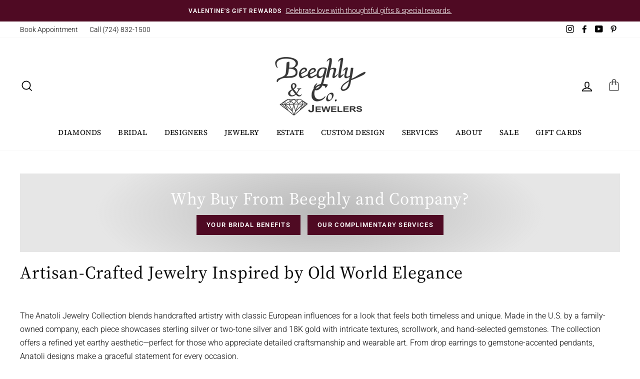

--- FILE ---
content_type: text/html; charset=utf-8
request_url: https://www.beeghlyandcompany.com/collections/anatoli-jewelry/prong-set
body_size: 53742
content:
<!doctype html>
<html class="no-js" lang="en">
<head>
  <meta name="google-site-verification" content="XGjIvkRF0gV972N0ViwRSHg0bOExdAmkvpeotH9L3J0" />
  <meta charset="utf-8">
  <meta http-equiv="X-UA-Compatible" content="IE=edge,chrome=1">
  <meta name="viewport" content="width=device-width,initial-scale=1">
  <meta name="theme-color" content="#4f0a23">
  <link rel="canonical" href="https://www.beeghlyandcompany.com/collections/anatoli-jewelry/prong-set">
  <script type="application/ld+json">
{
  "@context": "https://schema.org",
  "@graph": [
    {
      "@type": "JewelryStore",
      "name": "Beeghly & Co. Jewelers",
      "address": {
        "@type": "PostalAddress",
        "streetAddress": "401 S Main St, P.O. Box 57",
        "addressLocality": "Greensburg",
        "addressRegion": "PA",
        "postalCode": "15601",
        "addressCountry": "US"
      },
      "telephone": "+1-724-832-1500",
      "openingHoursSpecification": [
        {
          "@type": "OpeningHoursSpecification",
          "dayOfWeek": ["Tuesday", "Wednesday", "Friday"],
          "opens": "10:00",
          "closes": "18:00"
        },
        {
          "@type": "OpeningHoursSpecification",
          "dayOfWeek": "Thursday",
          "opens": "10:00",
          "closes": "19:00"
        },
        {
          "@type": "OpeningHoursSpecification",
          "dayOfWeek": "Saturday",
          "opens": "10:00",
          "closes": "17:00"
        }
      ],
      "url": "https://www.beeghlyandcompany.com"
    },
    {
      "@type": "WebSite",
      "url": "https://www.beeghlyandcompany.com",
      "name": "Beeghly & Co. Jewelers",
      "potentialAction": {
        "@type": "SearchAction",
        "target": "https://www.beeghlyandcompany.com/?s={search_term_string}",
        "query-input": "required name=search_term_string"
      }
    }
  ]
}
</script>

  
  

  <!--- Slick --->
  <link rel="stylesheet" data-href="//www.beeghlyandcompany.com/cdn/shop/t/10/assets/slick.scss?v=158244937576883001951713533827" />
  <link rel="stylesheet" data-href="//www.beeghlyandcompany.com/cdn/shop/t/10/assets/slick-theme.scss?v=92384929997397932841713533827" />

  <meta name="format-detection" content="telephone=no">

  <!-- Google Tag Manager -->
    <script type="lazyload2">(function(w,d,s,l,i){w[l]=w[l]||[];w[l].push({'gtm.start':
    new Date().getTime(),event:'gtm.js'});var f=d.getElementsByTagName(s)[0],
    j=d.createElement(s),dl=l!='dataLayer'?'&l='+l:'';j.async=true;j.src=
    'https://www.googletagmanager.com/gtm.js?id='+i+dl;f.parentNode.insertBefore(j,f);
    })(window,document,'script','dataLayer','GTM-T96QN2K');</script>
  <!-- End Google Tag Manager -->
  
<!-- BEGIN MerchantWidget Code -->
<script id='merchantWidgetScript' src="https://www.gstatic.com/shopping/merchant/merchantwidget.js" defer></script>
<script type="text/javascript">
  merchantWidgetScript.addEventListener('load', function () {
    merchantwidget.start({
      position: 'LEFT_BOTTOM',
      sideMargin: 21,
      bottomMargin: 33,
      mobileSideMargin: 11,
      mobileBottomMargin: 19
    });
  });
</script>
 <!-- END MerchantWidget Code --><link rel="shortcut icon" href="//www.beeghlyandcompany.com/cdn/shop/files/favicon_BeeghlyCo_v1_32x32.png?v=1646169679" type="image/png" />
  <title>Anatoli Jewelry
 &ndash; Tagged &quot;Prong Set&quot;&ndash; Beeghly &amp; Co.
</title><meta name="description" content="Discover Anatoli Jewelry at Beeghly &amp; Co. in Greensburg, PA—artisan-crafted silver and gold pieces with rich textures, gemstones, and timeless European elegance.">

<script type="text/javascript">
    var flspdx = new Worker("data:text/javascript;base64," + btoa('onmessage=function(e){var t=new Request("//www.beeghlyandcompany.com/cdn/shop/t/10/assets/worker-min.js?v=69406592365571008391713534127",{redirect:"follow"});fetch(t).then(e=>e.text()).then(e=>{postMessage(e)})};'));flspdx.onmessage = function (t) {var e = document.createElement("script");e.type = "text/javascript", e.textContent = t.data, document.head.appendChild(e)}, flspdx.postMessage("init");
  </script><div
  style="position:absolute;font-size:1200px;line-height:1;word-wrap:break-word;top:0;left:0;width:96vw;height:96vh;max-width:99vw;max-height:99vh;pointer-events:none;z-index:99999999999;color:transparent;overflow:hidden;"
  data-optimizer="Speed Boost: pagespeed-javascript"
>
  □
</div>
<script src="//www.beeghlyandcompany.com/cdn/shop/t/10/assets/worker.js?v=49773567430683983701713534122" type="text/javascript"></script>

  
  <meta property="og:site_name" content="Beeghly &amp; Co.">
  <meta property="og:url" content="https://www.beeghlyandcompany.com/collections/anatoli-jewelry/prong-set">
  <meta property="og:title" content="Anatoli Jewelry">
  <meta property="og:type" content="website">
  <meta property="og:description" content="Discover Anatoli Jewelry at Beeghly &amp; Co. in Greensburg, PA—artisan-crafted silver and gold pieces with rich textures, gemstones, and timeless European elegance."><meta property="og:image" content="http://www.beeghlyandcompany.com/cdn/shop/files/d8798418266ff9599e7491dedde0b18e_1200x630.jpg?v=1767888556"><meta property="og:image" content="http://www.beeghlyandcompany.com/cdn/shop/files/7dfd208bacb1603fd6cd5698138e5930_1200x630.jpg?v=1763231084">
  <meta property="og:image:secure_url" content="https://www.beeghlyandcompany.com/cdn/shop/files/d8798418266ff9599e7491dedde0b18e_1200x630.jpg?v=1767888556"><meta property="og:image:secure_url" content="https://www.beeghlyandcompany.com/cdn/shop/files/7dfd208bacb1603fd6cd5698138e5930_1200x630.jpg?v=1763231084">
  <meta name="twitter:site" content="@">
  <meta name="twitter:card" content="summary_large_image">
  <meta name="twitter:title" content="Anatoli Jewelry">
  <meta name="twitter:description" content="Discover Anatoli Jewelry at Beeghly &amp; Co. in Greensburg, PA—artisan-crafted silver and gold pieces with rich textures, gemstones, and timeless European elegance.">


  <style data-shopify>
  @font-face {
  font-family: "Source Serif 4";
  font-weight: 400;
  font-style: normal;
  src: url("//www.beeghlyandcompany.com/cdn/fonts/source_serif_4/sourceserif4_n4.0b3e8927bb8678aae824c5f2b6a3826350623570.woff2") format("woff2"),
       url("//www.beeghlyandcompany.com/cdn/fonts/source_serif_4/sourceserif4_n4.5759d0c758bab9c1ee75668d3957dcd23b6fac99.woff") format("woff");
}

  @font-face {
  font-family: Roboto;
  font-weight: 300;
  font-style: normal;
  src: url("//www.beeghlyandcompany.com/cdn/fonts/roboto/roboto_n3.9ac06d5955eb603264929711f38e40623ddc14db.woff2") format("woff2"),
       url("//www.beeghlyandcompany.com/cdn/fonts/roboto/roboto_n3.797df4bf78042ba6106158fcf6a8d0e116fbfdae.woff") format("woff");
}


  @font-face {
  font-family: Roboto;
  font-weight: 600;
  font-style: normal;
  src: url("//www.beeghlyandcompany.com/cdn/fonts/roboto/roboto_n6.3d305d5382545b48404c304160aadee38c90ef9d.woff2") format("woff2"),
       url("//www.beeghlyandcompany.com/cdn/fonts/roboto/roboto_n6.bb37be020157f87e181e5489d5e9137ad60c47a2.woff") format("woff");
}

  @font-face {
  font-family: Roboto;
  font-weight: 300;
  font-style: italic;
  src: url("//www.beeghlyandcompany.com/cdn/fonts/roboto/roboto_i3.7ba64865c0576ce320cbaa5e1e04a91d9daa2d3a.woff2") format("woff2"),
       url("//www.beeghlyandcompany.com/cdn/fonts/roboto/roboto_i3.d974836b0cbb56a5fb4f6622c83b31968fe4c5d0.woff") format("woff");
}

  @font-face {
  font-family: Roboto;
  font-weight: 600;
  font-style: italic;
  src: url("//www.beeghlyandcompany.com/cdn/fonts/roboto/roboto_i6.ebd6b6733fb2b030d60cbf61316511a7ffd82fb3.woff2") format("woff2"),
       url("//www.beeghlyandcompany.com/cdn/fonts/roboto/roboto_i6.1363905a6d5249605bc5e0f859663ffe95ac3bed.woff") format("woff");
}

</style>

  
  <link data-href="//www.beeghlyandcompany.com/cdn/shop/t/10/assets/gemfind-custom-style.css?v=132955126643283025851713533827" rel="stylesheet" type="text/css" media="all" />
  
<link href="//www.beeghlyandcompany.com/cdn/shop/t/10/assets/theme.scss.css?v=23242690908213016461759333653" rel="stylesheet" type="text/css" media="all" />
<link href="//www.beeghlyandcompany.com/cdn/shop/t/10/assets/custom.css?v=100352490852673781551739898787" rel="stylesheet" type="text/css" media="all" />


  <style data-shopify>
    .collection-item__title {
      font-size: 12.0px;
    }

    @media screen and (min-width: 769px) {
      .collection-item__title {
        font-size: 15px;
      }
    }
  </style>

  <script>
    document.documentElement.className = document.documentElement.className.replace('no-js', 'js');

    window.theme = window.theme || {};
    theme.strings = {
      addToCart: "Add to cart",
      soldOut: "Sold Out",
      unavailable: "Unavailable",
      stockLabel: "Only [count] items in stock!",
      willNotShipUntil: "Will not ship until [date]",
      willBeInStockAfter: "Will be in stock after [date]",
      waitingForStock: "Inventory on the way",
      savePrice: "Save [saved_amount]",
      cartEmpty: "Your cart is currently empty.",
      cartTermsConfirmation: "You must agree with the terms and conditions of sales to check out"
    };
    theme.settings = {
      dynamicVariantsEnable: true,
      dynamicVariantType: "dropdown",
      cartType: "drawer",
      currenciesEnabled: false,
      nativeMultiCurrency: 1 > 1 ? true : false,
      moneyFormat: "${{amount}}",
      saveType: "dollar",
      recentlyViewedEnabled: false,
      predictiveSearch: true,
      predictiveSearchType: "product,article,page",
      inventoryThreshold: 10,
      quickView: true,
      themeName: 'Impulse',
      themeVersion: "2.5.3"
    };
  </script>

  <script>window.performance && window.performance.mark && window.performance.mark('shopify.content_for_header.start');</script><meta name="facebook-domain-verification" content="aybwtyo91wtvv2zigwj310nw1nbja4">
<meta name="facebook-domain-verification" content="aybwtyo91wtvv2zigwj310nw1nbja4">
<meta name="google-site-verification" content="PCLKW0PRWW5vMKGFoh49nPO2iNx5VdiyqgeUk7kIG7w">
<meta id="shopify-digital-wallet" name="shopify-digital-wallet" content="/60866166933/digital_wallets/dialog">
<meta name="shopify-checkout-api-token" content="4abedb2531f84a2af05ea3a0be16d9c0">
<meta id="in-context-paypal-metadata" data-shop-id="60866166933" data-venmo-supported="false" data-environment="production" data-locale="en_US" data-paypal-v4="true" data-currency="USD">
<link rel="alternate" type="application/atom+xml" title="Feed" href="/collections/anatoli-jewelry/prong-set.atom" />
<link rel="alternate" type="application/json+oembed" href="https://www.beeghlyandcompany.com/collections/anatoli-jewelry/prong-set.oembed">
<script async="async" src="/checkouts/internal/preloads.js?locale=en-US"></script>
<link rel="preconnect" href="https://shop.app" crossorigin="anonymous">
<script async="async" src="https://shop.app/checkouts/internal/preloads.js?locale=en-US&shop_id=60866166933" crossorigin="anonymous"></script>
<script id="apple-pay-shop-capabilities" type="application/json">{"shopId":60866166933,"countryCode":"US","currencyCode":"USD","merchantCapabilities":["supports3DS"],"merchantId":"gid:\/\/shopify\/Shop\/60866166933","merchantName":"Beeghly \u0026 Co.","requiredBillingContactFields":["postalAddress","email","phone"],"requiredShippingContactFields":["postalAddress","email","phone"],"shippingType":"shipping","supportedNetworks":["visa","masterCard","amex","discover","elo","jcb"],"total":{"type":"pending","label":"Beeghly \u0026 Co.","amount":"1.00"},"shopifyPaymentsEnabled":true,"supportsSubscriptions":true}</script>
<script id="shopify-features" type="application/json">{"accessToken":"4abedb2531f84a2af05ea3a0be16d9c0","betas":["rich-media-storefront-analytics"],"domain":"www.beeghlyandcompany.com","predictiveSearch":true,"shopId":60866166933,"locale":"en"}</script>
<script>var Shopify = Shopify || {};
Shopify.shop = "beeghly-and-company.myshopify.com";
Shopify.locale = "en";
Shopify.currency = {"active":"USD","rate":"1.0"};
Shopify.country = "US";
Shopify.theme = {"name":"beeghlyandcompany ||Optimization||19\/04\/24","id":138253500565,"schema_name":"Impulse","schema_version":"2.5.3","theme_store_id":null,"role":"main"};
Shopify.theme.handle = "null";
Shopify.theme.style = {"id":null,"handle":null};
Shopify.cdnHost = "www.beeghlyandcompany.com/cdn";
Shopify.routes = Shopify.routes || {};
Shopify.routes.root = "/";</script>
<script type="module">!function(o){(o.Shopify=o.Shopify||{}).modules=!0}(window);</script>
<script>!function(o){function n(){var o=[];function n(){o.push(Array.prototype.slice.apply(arguments))}return n.q=o,n}var t=o.Shopify=o.Shopify||{};t.loadFeatures=n(),t.autoloadFeatures=n()}(window);</script>
<script>
  window.ShopifyPay = window.ShopifyPay || {};
  window.ShopifyPay.apiHost = "shop.app\/pay";
  window.ShopifyPay.redirectState = null;
</script>
<script id="shop-js-analytics" type="application/json">{"pageType":"collection"}</script>
<script defer="defer" async type="module" src="//www.beeghlyandcompany.com/cdn/shopifycloud/shop-js/modules/v2/client.init-shop-cart-sync_WVOgQShq.en.esm.js"></script>
<script defer="defer" async type="module" src="//www.beeghlyandcompany.com/cdn/shopifycloud/shop-js/modules/v2/chunk.common_C_13GLB1.esm.js"></script>
<script defer="defer" async type="module" src="//www.beeghlyandcompany.com/cdn/shopifycloud/shop-js/modules/v2/chunk.modal_CLfMGd0m.esm.js"></script>
<script type="module">
  await import("//www.beeghlyandcompany.com/cdn/shopifycloud/shop-js/modules/v2/client.init-shop-cart-sync_WVOgQShq.en.esm.js");
await import("//www.beeghlyandcompany.com/cdn/shopifycloud/shop-js/modules/v2/chunk.common_C_13GLB1.esm.js");
await import("//www.beeghlyandcompany.com/cdn/shopifycloud/shop-js/modules/v2/chunk.modal_CLfMGd0m.esm.js");

  window.Shopify.SignInWithShop?.initShopCartSync?.({"fedCMEnabled":true,"windoidEnabled":true});

</script>
<script>
  window.Shopify = window.Shopify || {};
  if (!window.Shopify.featureAssets) window.Shopify.featureAssets = {};
  window.Shopify.featureAssets['shop-js'] = {"shop-cart-sync":["modules/v2/client.shop-cart-sync_DuR37GeY.en.esm.js","modules/v2/chunk.common_C_13GLB1.esm.js","modules/v2/chunk.modal_CLfMGd0m.esm.js"],"init-fed-cm":["modules/v2/client.init-fed-cm_BucUoe6W.en.esm.js","modules/v2/chunk.common_C_13GLB1.esm.js","modules/v2/chunk.modal_CLfMGd0m.esm.js"],"shop-toast-manager":["modules/v2/client.shop-toast-manager_B0JfrpKj.en.esm.js","modules/v2/chunk.common_C_13GLB1.esm.js","modules/v2/chunk.modal_CLfMGd0m.esm.js"],"init-shop-cart-sync":["modules/v2/client.init-shop-cart-sync_WVOgQShq.en.esm.js","modules/v2/chunk.common_C_13GLB1.esm.js","modules/v2/chunk.modal_CLfMGd0m.esm.js"],"shop-button":["modules/v2/client.shop-button_B_U3bv27.en.esm.js","modules/v2/chunk.common_C_13GLB1.esm.js","modules/v2/chunk.modal_CLfMGd0m.esm.js"],"init-windoid":["modules/v2/client.init-windoid_DuP9q_di.en.esm.js","modules/v2/chunk.common_C_13GLB1.esm.js","modules/v2/chunk.modal_CLfMGd0m.esm.js"],"shop-cash-offers":["modules/v2/client.shop-cash-offers_BmULhtno.en.esm.js","modules/v2/chunk.common_C_13GLB1.esm.js","modules/v2/chunk.modal_CLfMGd0m.esm.js"],"pay-button":["modules/v2/client.pay-button_CrPSEbOK.en.esm.js","modules/v2/chunk.common_C_13GLB1.esm.js","modules/v2/chunk.modal_CLfMGd0m.esm.js"],"init-customer-accounts":["modules/v2/client.init-customer-accounts_jNk9cPYQ.en.esm.js","modules/v2/client.shop-login-button_DJ5ldayH.en.esm.js","modules/v2/chunk.common_C_13GLB1.esm.js","modules/v2/chunk.modal_CLfMGd0m.esm.js"],"avatar":["modules/v2/client.avatar_BTnouDA3.en.esm.js"],"checkout-modal":["modules/v2/client.checkout-modal_pBPyh9w8.en.esm.js","modules/v2/chunk.common_C_13GLB1.esm.js","modules/v2/chunk.modal_CLfMGd0m.esm.js"],"init-shop-for-new-customer-accounts":["modules/v2/client.init-shop-for-new-customer-accounts_BUoCy7a5.en.esm.js","modules/v2/client.shop-login-button_DJ5ldayH.en.esm.js","modules/v2/chunk.common_C_13GLB1.esm.js","modules/v2/chunk.modal_CLfMGd0m.esm.js"],"init-customer-accounts-sign-up":["modules/v2/client.init-customer-accounts-sign-up_CnczCz9H.en.esm.js","modules/v2/client.shop-login-button_DJ5ldayH.en.esm.js","modules/v2/chunk.common_C_13GLB1.esm.js","modules/v2/chunk.modal_CLfMGd0m.esm.js"],"init-shop-email-lookup-coordinator":["modules/v2/client.init-shop-email-lookup-coordinator_CzjY5t9o.en.esm.js","modules/v2/chunk.common_C_13GLB1.esm.js","modules/v2/chunk.modal_CLfMGd0m.esm.js"],"shop-follow-button":["modules/v2/client.shop-follow-button_CsYC63q7.en.esm.js","modules/v2/chunk.common_C_13GLB1.esm.js","modules/v2/chunk.modal_CLfMGd0m.esm.js"],"shop-login-button":["modules/v2/client.shop-login-button_DJ5ldayH.en.esm.js","modules/v2/chunk.common_C_13GLB1.esm.js","modules/v2/chunk.modal_CLfMGd0m.esm.js"],"shop-login":["modules/v2/client.shop-login_B9ccPdmx.en.esm.js","modules/v2/chunk.common_C_13GLB1.esm.js","modules/v2/chunk.modal_CLfMGd0m.esm.js"],"lead-capture":["modules/v2/client.lead-capture_D0K_KgYb.en.esm.js","modules/v2/chunk.common_C_13GLB1.esm.js","modules/v2/chunk.modal_CLfMGd0m.esm.js"],"payment-terms":["modules/v2/client.payment-terms_BWmiNN46.en.esm.js","modules/v2/chunk.common_C_13GLB1.esm.js","modules/v2/chunk.modal_CLfMGd0m.esm.js"]};
</script>
<script>(function() {
  var isLoaded = false;
  function asyncLoad() {
    if (isLoaded) return;
    isLoaded = true;
    var urls = ["https:\/\/cdn.shopify.com\/s\/files\/1\/0608\/6616\/6933\/t\/2\/assets\/affirmShopify.js?v=1655834218\u0026shop=beeghly-and-company.myshopify.com","https:\/\/cdn.nfcube.com\/instafeed-d2d0c1e787cf2b267c7a2de309b23892.js?shop=beeghly-and-company.myshopify.com","https:\/\/stack-discounts.merchantyard.com\/js\/integrations\/script.js?v=7224\u0026shop=beeghly-and-company.myshopify.com"];
    for (var i = 0; i < urls.length; i++) {
      var s = document.createElement('script');
      s.type = 'text/javascript';
      s.async = true;
      s.src = urls[i];
      var x = document.getElementsByTagName('script')[0];
      x.parentNode.insertBefore(s, x);
    }
  };
  if(window.attachEvent) {
    window.attachEvent('onload', asyncLoad);
  } else {
    window.addEventListener('load', asyncLoad, false);
  }
})();</script>
<script id="__st">var __st={"a":60866166933,"offset":-18000,"reqid":"e10930d2-2c77-494a-9667-37d7887714b2-1769694017","pageurl":"www.beeghlyandcompany.com\/collections\/anatoli-jewelry\/prong-set","u":"f122f8067f93","p":"collection","rtyp":"collection","rid":290217033877};</script>
<script>window.ShopifyPaypalV4VisibilityTracking = true;</script>
<script id="captcha-bootstrap">!function(){'use strict';const t='contact',e='account',n='new_comment',o=[[t,t],['blogs',n],['comments',n],[t,'customer']],c=[[e,'customer_login'],[e,'guest_login'],[e,'recover_customer_password'],[e,'create_customer']],r=t=>t.map((([t,e])=>`form[action*='/${t}']:not([data-nocaptcha='true']) input[name='form_type'][value='${e}']`)).join(','),a=t=>()=>t?[...document.querySelectorAll(t)].map((t=>t.form)):[];function s(){const t=[...o],e=r(t);return a(e)}const i='password',u='form_key',d=['recaptcha-v3-token','g-recaptcha-response','h-captcha-response',i],f=()=>{try{return window.sessionStorage}catch{return}},m='__shopify_v',_=t=>t.elements[u];function p(t,e,n=!1){try{const o=window.sessionStorage,c=JSON.parse(o.getItem(e)),{data:r}=function(t){const{data:e,action:n}=t;return t[m]||n?{data:e,action:n}:{data:t,action:n}}(c);for(const[e,n]of Object.entries(r))t.elements[e]&&(t.elements[e].value=n);n&&o.removeItem(e)}catch(o){console.error('form repopulation failed',{error:o})}}const l='form_type',E='cptcha';function T(t){t.dataset[E]=!0}const w=window,h=w.document,L='Shopify',v='ce_forms',y='captcha';let A=!1;((t,e)=>{const n=(g='f06e6c50-85a8-45c8-87d0-21a2b65856fe',I='https://cdn.shopify.com/shopifycloud/storefront-forms-hcaptcha/ce_storefront_forms_captcha_hcaptcha.v1.5.2.iife.js',D={infoText:'Protected by hCaptcha',privacyText:'Privacy',termsText:'Terms'},(t,e,n)=>{const o=w[L][v],c=o.bindForm;if(c)return c(t,g,e,D).then(n);var r;o.q.push([[t,g,e,D],n]),r=I,A||(h.body.append(Object.assign(h.createElement('script'),{id:'captcha-provider',async:!0,src:r})),A=!0)});var g,I,D;w[L]=w[L]||{},w[L][v]=w[L][v]||{},w[L][v].q=[],w[L][y]=w[L][y]||{},w[L][y].protect=function(t,e){n(t,void 0,e),T(t)},Object.freeze(w[L][y]),function(t,e,n,w,h,L){const[v,y,A,g]=function(t,e,n){const i=e?o:[],u=t?c:[],d=[...i,...u],f=r(d),m=r(i),_=r(d.filter((([t,e])=>n.includes(e))));return[a(f),a(m),a(_),s()]}(w,h,L),I=t=>{const e=t.target;return e instanceof HTMLFormElement?e:e&&e.form},D=t=>v().includes(t);t.addEventListener('submit',(t=>{const e=I(t);if(!e)return;const n=D(e)&&!e.dataset.hcaptchaBound&&!e.dataset.recaptchaBound,o=_(e),c=g().includes(e)&&(!o||!o.value);(n||c)&&t.preventDefault(),c&&!n&&(function(t){try{if(!f())return;!function(t){const e=f();if(!e)return;const n=_(t);if(!n)return;const o=n.value;o&&e.removeItem(o)}(t);const e=Array.from(Array(32),(()=>Math.random().toString(36)[2])).join('');!function(t,e){_(t)||t.append(Object.assign(document.createElement('input'),{type:'hidden',name:u})),t.elements[u].value=e}(t,e),function(t,e){const n=f();if(!n)return;const o=[...t.querySelectorAll(`input[type='${i}']`)].map((({name:t})=>t)),c=[...d,...o],r={};for(const[a,s]of new FormData(t).entries())c.includes(a)||(r[a]=s);n.setItem(e,JSON.stringify({[m]:1,action:t.action,data:r}))}(t,e)}catch(e){console.error('failed to persist form',e)}}(e),e.submit())}));const S=(t,e)=>{t&&!t.dataset[E]&&(n(t,e.some((e=>e===t))),T(t))};for(const o of['focusin','change'])t.addEventListener(o,(t=>{const e=I(t);D(e)&&S(e,y())}));const B=e.get('form_key'),M=e.get(l),P=B&&M;t.addEventListener('DOMContentLoaded',(()=>{const t=y();if(P)for(const e of t)e.elements[l].value===M&&p(e,B);[...new Set([...A(),...v().filter((t=>'true'===t.dataset.shopifyCaptcha))])].forEach((e=>S(e,t)))}))}(h,new URLSearchParams(w.location.search),n,t,e,['guest_login'])})(!0,!0)}();</script>
<script integrity="sha256-4kQ18oKyAcykRKYeNunJcIwy7WH5gtpwJnB7kiuLZ1E=" data-source-attribution="shopify.loadfeatures" defer="defer" src="//www.beeghlyandcompany.com/cdn/shopifycloud/storefront/assets/storefront/load_feature-a0a9edcb.js" crossorigin="anonymous"></script>
<script crossorigin="anonymous" defer="defer" src="//www.beeghlyandcompany.com/cdn/shopifycloud/storefront/assets/shopify_pay/storefront-65b4c6d7.js?v=20250812"></script>
<script data-source-attribution="shopify.dynamic_checkout.dynamic.init">var Shopify=Shopify||{};Shopify.PaymentButton=Shopify.PaymentButton||{isStorefrontPortableWallets:!0,init:function(){window.Shopify.PaymentButton.init=function(){};var t=document.createElement("script");t.src="https://www.beeghlyandcompany.com/cdn/shopifycloud/portable-wallets/latest/portable-wallets.en.js",t.type="module",document.head.appendChild(t)}};
</script>
<script data-source-attribution="shopify.dynamic_checkout.buyer_consent">
  function portableWalletsHideBuyerConsent(e){var t=document.getElementById("shopify-buyer-consent"),n=document.getElementById("shopify-subscription-policy-button");t&&n&&(t.classList.add("hidden"),t.setAttribute("aria-hidden","true"),n.removeEventListener("click",e))}function portableWalletsShowBuyerConsent(e){var t=document.getElementById("shopify-buyer-consent"),n=document.getElementById("shopify-subscription-policy-button");t&&n&&(t.classList.remove("hidden"),t.removeAttribute("aria-hidden"),n.addEventListener("click",e))}window.Shopify?.PaymentButton&&(window.Shopify.PaymentButton.hideBuyerConsent=portableWalletsHideBuyerConsent,window.Shopify.PaymentButton.showBuyerConsent=portableWalletsShowBuyerConsent);
</script>
<script data-source-attribution="shopify.dynamic_checkout.cart.bootstrap">document.addEventListener("DOMContentLoaded",(function(){function t(){return document.querySelector("shopify-accelerated-checkout-cart, shopify-accelerated-checkout")}if(t())Shopify.PaymentButton.init();else{new MutationObserver((function(e,n){t()&&(Shopify.PaymentButton.init(),n.disconnect())})).observe(document.body,{childList:!0,subtree:!0})}}));
</script>
<link id="shopify-accelerated-checkout-styles" rel="stylesheet" media="screen" href="https://www.beeghlyandcompany.com/cdn/shopifycloud/portable-wallets/latest/accelerated-checkout-backwards-compat.css" crossorigin="anonymous">
<style id="shopify-accelerated-checkout-cart">
        #shopify-buyer-consent {
  margin-top: 1em;
  display: inline-block;
  width: 100%;
}

#shopify-buyer-consent.hidden {
  display: none;
}

#shopify-subscription-policy-button {
  background: none;
  border: none;
  padding: 0;
  text-decoration: underline;
  font-size: inherit;
  cursor: pointer;
}

#shopify-subscription-policy-button::before {
  box-shadow: none;
}

      </style>

<script>window.performance && window.performance.mark && window.performance.mark('shopify.content_for_header.end');</script>

  <script src="//www.beeghlyandcompany.com/cdn/shop/t/10/assets/vendor-scripts-v5.js" ></script>

  

  <script src="//www.beeghlyandcompany.com/cdn/shop/t/10/assets/theme.js?v=173435023539009805741748022924" ></script>
   <script src="//www.beeghlyandcompany.com/cdn/shop/t/10/assets/jquery-1.12.4.js?v=152473968654333059191713533827" ></script>
  <!-- <script  src="https://code.jquery.com/jquery-1.12.4.js"></script> --><!--- Slick --->
  <script src="//www.beeghlyandcompany.com/cdn/shop/t/10/assets/slick.min.js?v=71779134894361685811713533827"></script>

  <!-- Google tag (gtag.js) -->
  <script async type="lazyload2" data-src="https://www.googletagmanager.com/gtag/js?id=G-HZ4F5EWJXJ"></script>
  <script type="lazyload2">
    window.dataLayer = window.dataLayer || [];
    function gtag(){dataLayer.push(arguments);}
    gtag('js', new Date());
  
    gtag('config', 'G-HZ4F5EWJXJ');
  </script>



<!-- "snippets/pagefly-header.liquid" was not rendered, the associated app was uninstalled -->
 <!-- BEGIN app block: shopify://apps/klaviyo-email-marketing-sms/blocks/klaviyo-onsite-embed/2632fe16-c075-4321-a88b-50b567f42507 -->












  <script async src="https://static.klaviyo.com/onsite/js/XK69eL/klaviyo.js?company_id=XK69eL"></script>
  <script>!function(){if(!window.klaviyo){window._klOnsite=window._klOnsite||[];try{window.klaviyo=new Proxy({},{get:function(n,i){return"push"===i?function(){var n;(n=window._klOnsite).push.apply(n,arguments)}:function(){for(var n=arguments.length,o=new Array(n),w=0;w<n;w++)o[w]=arguments[w];var t="function"==typeof o[o.length-1]?o.pop():void 0,e=new Promise((function(n){window._klOnsite.push([i].concat(o,[function(i){t&&t(i),n(i)}]))}));return e}}})}catch(n){window.klaviyo=window.klaviyo||[],window.klaviyo.push=function(){var n;(n=window._klOnsite).push.apply(n,arguments)}}}}();</script>

  




  <script>
    window.klaviyoReviewsProductDesignMode = false
  </script>







<!-- END app block --><script src="https://cdn.shopify.com/extensions/019c0804-00df-73df-a77a-84cafdda6462/wishlist-shopify-app-644/assets/wishlistcollections.js" type="text/javascript" defer="defer"></script>
<link href="https://cdn.shopify.com/extensions/019c0804-00df-73df-a77a-84cafdda6462/wishlist-shopify-app-644/assets/wishlistcollections.css" rel="stylesheet" type="text/css" media="all">
<script src="https://cdn.shopify.com/extensions/019b9c97-6be9-72f6-9034-f9229760a9a8/pify-form-builder-contact-form-55/assets/popup.js" type="text/javascript" defer="defer"></script>
<link href="https://monorail-edge.shopifysvc.com" rel="dns-prefetch">
<script>(function(){if ("sendBeacon" in navigator && "performance" in window) {try {var session_token_from_headers = performance.getEntriesByType('navigation')[0].serverTiming.find(x => x.name == '_s').description;} catch {var session_token_from_headers = undefined;}var session_cookie_matches = document.cookie.match(/_shopify_s=([^;]*)/);var session_token_from_cookie = session_cookie_matches && session_cookie_matches.length === 2 ? session_cookie_matches[1] : "";var session_token = session_token_from_headers || session_token_from_cookie || "";function handle_abandonment_event(e) {var entries = performance.getEntries().filter(function(entry) {return /monorail-edge.shopifysvc.com/.test(entry.name);});if (!window.abandonment_tracked && entries.length === 0) {window.abandonment_tracked = true;var currentMs = Date.now();var navigation_start = performance.timing.navigationStart;var payload = {shop_id: 60866166933,url: window.location.href,navigation_start,duration: currentMs - navigation_start,session_token,page_type: "collection"};window.navigator.sendBeacon("https://monorail-edge.shopifysvc.com/v1/produce", JSON.stringify({schema_id: "online_store_buyer_site_abandonment/1.1",payload: payload,metadata: {event_created_at_ms: currentMs,event_sent_at_ms: currentMs}}));}}window.addEventListener('pagehide', handle_abandonment_event);}}());</script>
<script id="web-pixels-manager-setup">(function e(e,d,r,n,o){if(void 0===o&&(o={}),!Boolean(null===(a=null===(i=window.Shopify)||void 0===i?void 0:i.analytics)||void 0===a?void 0:a.replayQueue)){var i,a;window.Shopify=window.Shopify||{};var t=window.Shopify;t.analytics=t.analytics||{};var s=t.analytics;s.replayQueue=[],s.publish=function(e,d,r){return s.replayQueue.push([e,d,r]),!0};try{self.performance.mark("wpm:start")}catch(e){}var l=function(){var e={modern:/Edge?\/(1{2}[4-9]|1[2-9]\d|[2-9]\d{2}|\d{4,})\.\d+(\.\d+|)|Firefox\/(1{2}[4-9]|1[2-9]\d|[2-9]\d{2}|\d{4,})\.\d+(\.\d+|)|Chrom(ium|e)\/(9{2}|\d{3,})\.\d+(\.\d+|)|(Maci|X1{2}).+ Version\/(15\.\d+|(1[6-9]|[2-9]\d|\d{3,})\.\d+)([,.]\d+|)( \(\w+\)|)( Mobile\/\w+|) Safari\/|Chrome.+OPR\/(9{2}|\d{3,})\.\d+\.\d+|(CPU[ +]OS|iPhone[ +]OS|CPU[ +]iPhone|CPU IPhone OS|CPU iPad OS)[ +]+(15[._]\d+|(1[6-9]|[2-9]\d|\d{3,})[._]\d+)([._]\d+|)|Android:?[ /-](13[3-9]|1[4-9]\d|[2-9]\d{2}|\d{4,})(\.\d+|)(\.\d+|)|Android.+Firefox\/(13[5-9]|1[4-9]\d|[2-9]\d{2}|\d{4,})\.\d+(\.\d+|)|Android.+Chrom(ium|e)\/(13[3-9]|1[4-9]\d|[2-9]\d{2}|\d{4,})\.\d+(\.\d+|)|SamsungBrowser\/([2-9]\d|\d{3,})\.\d+/,legacy:/Edge?\/(1[6-9]|[2-9]\d|\d{3,})\.\d+(\.\d+|)|Firefox\/(5[4-9]|[6-9]\d|\d{3,})\.\d+(\.\d+|)|Chrom(ium|e)\/(5[1-9]|[6-9]\d|\d{3,})\.\d+(\.\d+|)([\d.]+$|.*Safari\/(?![\d.]+ Edge\/[\d.]+$))|(Maci|X1{2}).+ Version\/(10\.\d+|(1[1-9]|[2-9]\d|\d{3,})\.\d+)([,.]\d+|)( \(\w+\)|)( Mobile\/\w+|) Safari\/|Chrome.+OPR\/(3[89]|[4-9]\d|\d{3,})\.\d+\.\d+|(CPU[ +]OS|iPhone[ +]OS|CPU[ +]iPhone|CPU IPhone OS|CPU iPad OS)[ +]+(10[._]\d+|(1[1-9]|[2-9]\d|\d{3,})[._]\d+)([._]\d+|)|Android:?[ /-](13[3-9]|1[4-9]\d|[2-9]\d{2}|\d{4,})(\.\d+|)(\.\d+|)|Mobile Safari.+OPR\/([89]\d|\d{3,})\.\d+\.\d+|Android.+Firefox\/(13[5-9]|1[4-9]\d|[2-9]\d{2}|\d{4,})\.\d+(\.\d+|)|Android.+Chrom(ium|e)\/(13[3-9]|1[4-9]\d|[2-9]\d{2}|\d{4,})\.\d+(\.\d+|)|Android.+(UC? ?Browser|UCWEB|U3)[ /]?(15\.([5-9]|\d{2,})|(1[6-9]|[2-9]\d|\d{3,})\.\d+)\.\d+|SamsungBrowser\/(5\.\d+|([6-9]|\d{2,})\.\d+)|Android.+MQ{2}Browser\/(14(\.(9|\d{2,})|)|(1[5-9]|[2-9]\d|\d{3,})(\.\d+|))(\.\d+|)|K[Aa][Ii]OS\/(3\.\d+|([4-9]|\d{2,})\.\d+)(\.\d+|)/},d=e.modern,r=e.legacy,n=navigator.userAgent;return n.match(d)?"modern":n.match(r)?"legacy":"unknown"}(),u="modern"===l?"modern":"legacy",c=(null!=n?n:{modern:"",legacy:""})[u],f=function(e){return[e.baseUrl,"/wpm","/b",e.hashVersion,"modern"===e.buildTarget?"m":"l",".js"].join("")}({baseUrl:d,hashVersion:r,buildTarget:u}),m=function(e){var d=e.version,r=e.bundleTarget,n=e.surface,o=e.pageUrl,i=e.monorailEndpoint;return{emit:function(e){var a=e.status,t=e.errorMsg,s=(new Date).getTime(),l=JSON.stringify({metadata:{event_sent_at_ms:s},events:[{schema_id:"web_pixels_manager_load/3.1",payload:{version:d,bundle_target:r,page_url:o,status:a,surface:n,error_msg:t},metadata:{event_created_at_ms:s}}]});if(!i)return console&&console.warn&&console.warn("[Web Pixels Manager] No Monorail endpoint provided, skipping logging."),!1;try{return self.navigator.sendBeacon.bind(self.navigator)(i,l)}catch(e){}var u=new XMLHttpRequest;try{return u.open("POST",i,!0),u.setRequestHeader("Content-Type","text/plain"),u.send(l),!0}catch(e){return console&&console.warn&&console.warn("[Web Pixels Manager] Got an unhandled error while logging to Monorail."),!1}}}}({version:r,bundleTarget:l,surface:e.surface,pageUrl:self.location.href,monorailEndpoint:e.monorailEndpoint});try{o.browserTarget=l,function(e){var d=e.src,r=e.async,n=void 0===r||r,o=e.onload,i=e.onerror,a=e.sri,t=e.scriptDataAttributes,s=void 0===t?{}:t,l=document.createElement("script"),u=document.querySelector("head"),c=document.querySelector("body");if(l.async=n,l.src=d,a&&(l.integrity=a,l.crossOrigin="anonymous"),s)for(var f in s)if(Object.prototype.hasOwnProperty.call(s,f))try{l.dataset[f]=s[f]}catch(e){}if(o&&l.addEventListener("load",o),i&&l.addEventListener("error",i),u)u.appendChild(l);else{if(!c)throw new Error("Did not find a head or body element to append the script");c.appendChild(l)}}({src:f,async:!0,onload:function(){if(!function(){var e,d;return Boolean(null===(d=null===(e=window.Shopify)||void 0===e?void 0:e.analytics)||void 0===d?void 0:d.initialized)}()){var d=window.webPixelsManager.init(e)||void 0;if(d){var r=window.Shopify.analytics;r.replayQueue.forEach((function(e){var r=e[0],n=e[1],o=e[2];d.publishCustomEvent(r,n,o)})),r.replayQueue=[],r.publish=d.publishCustomEvent,r.visitor=d.visitor,r.initialized=!0}}},onerror:function(){return m.emit({status:"failed",errorMsg:"".concat(f," has failed to load")})},sri:function(e){var d=/^sha384-[A-Za-z0-9+/=]+$/;return"string"==typeof e&&d.test(e)}(c)?c:"",scriptDataAttributes:o}),m.emit({status:"loading"})}catch(e){m.emit({status:"failed",errorMsg:(null==e?void 0:e.message)||"Unknown error"})}}})({shopId: 60866166933,storefrontBaseUrl: "https://www.beeghlyandcompany.com",extensionsBaseUrl: "https://extensions.shopifycdn.com/cdn/shopifycloud/web-pixels-manager",monorailEndpoint: "https://monorail-edge.shopifysvc.com/unstable/produce_batch",surface: "storefront-renderer",enabledBetaFlags: ["2dca8a86"],webPixelsConfigList: [{"id":"1993736341","configuration":"{\"accountID\":\"XK69eL\",\"webPixelConfig\":\"eyJlbmFibGVBZGRlZFRvQ2FydEV2ZW50cyI6IHRydWV9\"}","eventPayloadVersion":"v1","runtimeContext":"STRICT","scriptVersion":"524f6c1ee37bacdca7657a665bdca589","type":"APP","apiClientId":123074,"privacyPurposes":["ANALYTICS","MARKETING"],"dataSharingAdjustments":{"protectedCustomerApprovalScopes":["read_customer_address","read_customer_email","read_customer_name","read_customer_personal_data","read_customer_phone"]}},{"id":"719749269","configuration":"{\"swymApiEndpoint\":\"https:\/\/swymstore-v3starter-01.swymrelay.com\",\"swymTier\":\"v3starter-01\"}","eventPayloadVersion":"v1","runtimeContext":"STRICT","scriptVersion":"5b6f6917e306bc7f24523662663331c0","type":"APP","apiClientId":1350849,"privacyPurposes":["ANALYTICS","MARKETING","PREFERENCES"],"dataSharingAdjustments":{"protectedCustomerApprovalScopes":["read_customer_email","read_customer_name","read_customer_personal_data","read_customer_phone"]}},{"id":"669089941","configuration":"{\"config\":\"{\\\"google_tag_ids\\\":[\\\"GT-5R4WJZ2\\\",\\\"G-HZ4F5EWJXJ\\\"],\\\"target_country\\\":\\\"US\\\",\\\"gtag_events\\\":[{\\\"type\\\":\\\"begin_checkout\\\",\\\"action_label\\\":[\\\"G-HZ4F5EWJXJ\\\",\\\"AW-10984916025\\\"]},{\\\"type\\\":\\\"search\\\",\\\"action_label\\\":[\\\"G-HZ4F5EWJXJ\\\",\\\"AW-10984916025\\\"]},{\\\"type\\\":\\\"view_item\\\",\\\"action_label\\\":[\\\"MC-ZT0RV4T1TS\\\",\\\"G-HZ4F5EWJXJ\\\",\\\"AW-10984916025\\\"]},{\\\"type\\\":\\\"purchase\\\",\\\"action_label\\\":[\\\"MC-ZT0RV4T1TS\\\",\\\"G-HZ4F5EWJXJ\\\",\\\"AW-10984916025\\\"]},{\\\"type\\\":\\\"page_view\\\",\\\"action_label\\\":[\\\"MC-ZT0RV4T1TS\\\",\\\"G-HZ4F5EWJXJ\\\",\\\"AW-10984916025\\\"]},{\\\"type\\\":\\\"add_payment_info\\\",\\\"action_label\\\":[\\\"G-HZ4F5EWJXJ\\\",\\\"AW-10984916025\\\"]},{\\\"type\\\":\\\"add_to_cart\\\",\\\"action_label\\\":[\\\"G-HZ4F5EWJXJ\\\",\\\"AW-10984916025\\\"]}],\\\"enable_monitoring_mode\\\":false}\"}","eventPayloadVersion":"v1","runtimeContext":"OPEN","scriptVersion":"b2a88bafab3e21179ed38636efcd8a93","type":"APP","apiClientId":1780363,"privacyPurposes":[],"dataSharingAdjustments":{"protectedCustomerApprovalScopes":["read_customer_address","read_customer_email","read_customer_name","read_customer_personal_data","read_customer_phone"]}},{"id":"165281941","configuration":"{\"pixel_id\":\"2319550941617075\",\"pixel_type\":\"facebook_pixel\",\"metaapp_system_user_token\":\"-\"}","eventPayloadVersion":"v1","runtimeContext":"OPEN","scriptVersion":"ca16bc87fe92b6042fbaa3acc2fbdaa6","type":"APP","apiClientId":2329312,"privacyPurposes":["ANALYTICS","MARKETING","SALE_OF_DATA"],"dataSharingAdjustments":{"protectedCustomerApprovalScopes":["read_customer_address","read_customer_email","read_customer_name","read_customer_personal_data","read_customer_phone"]}},{"id":"69730453","configuration":"{\"tagID\":\"2613977409109\"}","eventPayloadVersion":"v1","runtimeContext":"STRICT","scriptVersion":"18031546ee651571ed29edbe71a3550b","type":"APP","apiClientId":3009811,"privacyPurposes":["ANALYTICS","MARKETING","SALE_OF_DATA"],"dataSharingAdjustments":{"protectedCustomerApprovalScopes":["read_customer_address","read_customer_email","read_customer_name","read_customer_personal_data","read_customer_phone"]}},{"id":"35061909","eventPayloadVersion":"1","runtimeContext":"LAX","scriptVersion":"1","type":"CUSTOM","privacyPurposes":["SALE_OF_DATA"],"name":"google-survey-opt-in"},{"id":"shopify-app-pixel","configuration":"{}","eventPayloadVersion":"v1","runtimeContext":"STRICT","scriptVersion":"0450","apiClientId":"shopify-pixel","type":"APP","privacyPurposes":["ANALYTICS","MARKETING"]},{"id":"shopify-custom-pixel","eventPayloadVersion":"v1","runtimeContext":"LAX","scriptVersion":"0450","apiClientId":"shopify-pixel","type":"CUSTOM","privacyPurposes":["ANALYTICS","MARKETING"]}],isMerchantRequest: false,initData: {"shop":{"name":"Beeghly \u0026 Co.","paymentSettings":{"currencyCode":"USD"},"myshopifyDomain":"beeghly-and-company.myshopify.com","countryCode":"US","storefrontUrl":"https:\/\/www.beeghlyandcompany.com"},"customer":null,"cart":null,"checkout":null,"productVariants":[],"purchasingCompany":null},},"https://www.beeghlyandcompany.com/cdn","1d2a099fw23dfb22ep557258f5m7a2edbae",{"modern":"","legacy":""},{"shopId":"60866166933","storefrontBaseUrl":"https:\/\/www.beeghlyandcompany.com","extensionBaseUrl":"https:\/\/extensions.shopifycdn.com\/cdn\/shopifycloud\/web-pixels-manager","surface":"storefront-renderer","enabledBetaFlags":"[\"2dca8a86\"]","isMerchantRequest":"false","hashVersion":"1d2a099fw23dfb22ep557258f5m7a2edbae","publish":"custom","events":"[[\"page_viewed\",{}],[\"collection_viewed\",{\"collection\":{\"id\":\"290217033877\",\"title\":\"Anatoli Jewelry\",\"productVariants\":[{\"price\":{\"amount\":429.0,\"currencyCode\":\"USD\"},\"product\":{\"title\":\"Gray Moonstone Necklace in Two-Tone Sterling Silver and 18K Gold by Anatoli\",\"vendor\":\"Anatoli Jewelry, Inc.\",\"id\":\"8925240524949\",\"untranslatedTitle\":\"Gray Moonstone Necklace in Two-Tone Sterling Silver and 18K Gold by Anatoli\",\"url\":\"\/products\/gray-moonstone-necklace-in-two-tone-sterling-silver-and-18k-gold-by-anatoli\",\"type\":\"Gemstone Necklace\"},\"id\":\"46486014132373\",\"image\":{\"src\":\"\/\/www.beeghlyandcompany.com\/cdn\/shop\/files\/d8798418266ff9599e7491dedde0b18e.jpg?v=1767888556\"},\"sku\":\"235-00553\",\"title\":\"Default Title\",\"untranslatedTitle\":\"Default Title\"},{\"price\":{\"amount\":250.0,\"currencyCode\":\"USD\"},\"product\":{\"title\":\"Elongated Labradorite Ring in Two-Tone Sterling Silver and 18K Gold Plating  by Anatoli\",\"vendor\":\"Anatoli Jewelry, Inc.\",\"id\":\"8626866716821\",\"untranslatedTitle\":\"Elongated Labradorite Ring in Two-Tone Sterling Silver and 18K Gold Plating  by Anatoli\",\"url\":\"\/products\/anatoli-jewelry-inc-two-tone-labradorite-ring\",\"type\":\"Gemstone Ring - Lady's\"},\"id\":\"45445005738133\",\"image\":{\"src\":\"\/\/www.beeghlyandcompany.com\/cdn\/shop\/files\/7dfd208bacb1603fd6cd5698138e5930.jpg?v=1763231084\"},\"sku\":\"200-04190\",\"title\":\"Default Title\",\"untranslatedTitle\":\"Default Title\"}]}}]]"});</script><script>
  window.ShopifyAnalytics = window.ShopifyAnalytics || {};
  window.ShopifyAnalytics.meta = window.ShopifyAnalytics.meta || {};
  window.ShopifyAnalytics.meta.currency = 'USD';
  var meta = {"products":[{"id":8925240524949,"gid":"gid:\/\/shopify\/Product\/8925240524949","vendor":"Anatoli Jewelry, Inc.","type":"Gemstone Necklace","handle":"gray-moonstone-necklace-in-two-tone-sterling-silver-and-18k-gold-by-anatoli","variants":[{"id":46486014132373,"price":42900,"name":"Gray Moonstone Necklace in Two-Tone Sterling Silver and 18K Gold by Anatoli","public_title":null,"sku":"235-00553"}],"remote":false},{"id":8626866716821,"gid":"gid:\/\/shopify\/Product\/8626866716821","vendor":"Anatoli Jewelry, Inc.","type":"Gemstone Ring - Lady's","handle":"anatoli-jewelry-inc-two-tone-labradorite-ring","variants":[{"id":45445005738133,"price":25000,"name":"Elongated Labradorite Ring in Two-Tone Sterling Silver and 18K Gold Plating  by Anatoli","public_title":null,"sku":"200-04190"}],"remote":false}],"page":{"pageType":"collection","resourceType":"collection","resourceId":290217033877,"requestId":"e10930d2-2c77-494a-9667-37d7887714b2-1769694017"}};
  for (var attr in meta) {
    window.ShopifyAnalytics.meta[attr] = meta[attr];
  }
</script>
<script class="analytics">
  (function () {
    var customDocumentWrite = function(content) {
      var jquery = null;

      if (window.jQuery) {
        jquery = window.jQuery;
      } else if (window.Checkout && window.Checkout.$) {
        jquery = window.Checkout.$;
      }

      if (jquery) {
        jquery('body').append(content);
      }
    };

    var hasLoggedConversion = function(token) {
      if (token) {
        return document.cookie.indexOf('loggedConversion=' + token) !== -1;
      }
      return false;
    }

    var setCookieIfConversion = function(token) {
      if (token) {
        var twoMonthsFromNow = new Date(Date.now());
        twoMonthsFromNow.setMonth(twoMonthsFromNow.getMonth() + 2);

        document.cookie = 'loggedConversion=' + token + '; expires=' + twoMonthsFromNow;
      }
    }

    var trekkie = window.ShopifyAnalytics.lib = window.trekkie = window.trekkie || [];
    if (trekkie.integrations) {
      return;
    }
    trekkie.methods = [
      'identify',
      'page',
      'ready',
      'track',
      'trackForm',
      'trackLink'
    ];
    trekkie.factory = function(method) {
      return function() {
        var args = Array.prototype.slice.call(arguments);
        args.unshift(method);
        trekkie.push(args);
        return trekkie;
      };
    };
    for (var i = 0; i < trekkie.methods.length; i++) {
      var key = trekkie.methods[i];
      trekkie[key] = trekkie.factory(key);
    }
    trekkie.load = function(config) {
      trekkie.config = config || {};
      trekkie.config.initialDocumentCookie = document.cookie;
      var first = document.getElementsByTagName('script')[0];
      var script = document.createElement('script');
      script.type = 'text/javascript';
      script.onerror = function(e) {
        var scriptFallback = document.createElement('script');
        scriptFallback.type = 'text/javascript';
        scriptFallback.onerror = function(error) {
                var Monorail = {
      produce: function produce(monorailDomain, schemaId, payload) {
        var currentMs = new Date().getTime();
        var event = {
          schema_id: schemaId,
          payload: payload,
          metadata: {
            event_created_at_ms: currentMs,
            event_sent_at_ms: currentMs
          }
        };
        return Monorail.sendRequest("https://" + monorailDomain + "/v1/produce", JSON.stringify(event));
      },
      sendRequest: function sendRequest(endpointUrl, payload) {
        // Try the sendBeacon API
        if (window && window.navigator && typeof window.navigator.sendBeacon === 'function' && typeof window.Blob === 'function' && !Monorail.isIos12()) {
          var blobData = new window.Blob([payload], {
            type: 'text/plain'
          });

          if (window.navigator.sendBeacon(endpointUrl, blobData)) {
            return true;
          } // sendBeacon was not successful

        } // XHR beacon

        var xhr = new XMLHttpRequest();

        try {
          xhr.open('POST', endpointUrl);
          xhr.setRequestHeader('Content-Type', 'text/plain');
          xhr.send(payload);
        } catch (e) {
          console.log(e);
        }

        return false;
      },
      isIos12: function isIos12() {
        return window.navigator.userAgent.lastIndexOf('iPhone; CPU iPhone OS 12_') !== -1 || window.navigator.userAgent.lastIndexOf('iPad; CPU OS 12_') !== -1;
      }
    };
    Monorail.produce('monorail-edge.shopifysvc.com',
      'trekkie_storefront_load_errors/1.1',
      {shop_id: 60866166933,
      theme_id: 138253500565,
      app_name: "storefront",
      context_url: window.location.href,
      source_url: "//www.beeghlyandcompany.com/cdn/s/trekkie.storefront.a804e9514e4efded663580eddd6991fcc12b5451.min.js"});

        };
        scriptFallback.async = true;
        scriptFallback.src = '//www.beeghlyandcompany.com/cdn/s/trekkie.storefront.a804e9514e4efded663580eddd6991fcc12b5451.min.js';
        first.parentNode.insertBefore(scriptFallback, first);
      };
      script.async = true;
      script.src = '//www.beeghlyandcompany.com/cdn/s/trekkie.storefront.a804e9514e4efded663580eddd6991fcc12b5451.min.js';
      first.parentNode.insertBefore(script, first);
    };
    trekkie.load(
      {"Trekkie":{"appName":"storefront","development":false,"defaultAttributes":{"shopId":60866166933,"isMerchantRequest":null,"themeId":138253500565,"themeCityHash":"6378512588500611732","contentLanguage":"en","currency":"USD","eventMetadataId":"d664acb9-90f7-490c-a03d-422ec18187e8"},"isServerSideCookieWritingEnabled":true,"monorailRegion":"shop_domain","enabledBetaFlags":["65f19447","b5387b81"]},"Session Attribution":{},"S2S":{"facebookCapiEnabled":true,"source":"trekkie-storefront-renderer","apiClientId":580111}}
    );

    var loaded = false;
    trekkie.ready(function() {
      if (loaded) return;
      loaded = true;

      window.ShopifyAnalytics.lib = window.trekkie;

      var originalDocumentWrite = document.write;
      document.write = customDocumentWrite;
      try { window.ShopifyAnalytics.merchantGoogleAnalytics.call(this); } catch(error) {};
      document.write = originalDocumentWrite;

      window.ShopifyAnalytics.lib.page(null,{"pageType":"collection","resourceType":"collection","resourceId":290217033877,"requestId":"e10930d2-2c77-494a-9667-37d7887714b2-1769694017","shopifyEmitted":true});

      var match = window.location.pathname.match(/checkouts\/(.+)\/(thank_you|post_purchase)/)
      var token = match? match[1]: undefined;
      if (!hasLoggedConversion(token)) {
        setCookieIfConversion(token);
        window.ShopifyAnalytics.lib.track("Viewed Product Category",{"currency":"USD","category":"Collection: anatoli-jewelry","collectionName":"anatoli-jewelry","collectionId":290217033877,"nonInteraction":true},undefined,undefined,{"shopifyEmitted":true});
      }
    });


        var eventsListenerScript = document.createElement('script');
        eventsListenerScript.async = true;
        eventsListenerScript.src = "//www.beeghlyandcompany.com/cdn/shopifycloud/storefront/assets/shop_events_listener-3da45d37.js";
        document.getElementsByTagName('head')[0].appendChild(eventsListenerScript);

})();</script>
  <script>
  if (!window.ga || (window.ga && typeof window.ga !== 'function')) {
    window.ga = function ga() {
      (window.ga.q = window.ga.q || []).push(arguments);
      if (window.Shopify && window.Shopify.analytics && typeof window.Shopify.analytics.publish === 'function') {
        window.Shopify.analytics.publish("ga_stub_called", {}, {sendTo: "google_osp_migration"});
      }
      console.error("Shopify's Google Analytics stub called with:", Array.from(arguments), "\nSee https://help.shopify.com/manual/promoting-marketing/pixels/pixel-migration#google for more information.");
    };
    if (window.Shopify && window.Shopify.analytics && typeof window.Shopify.analytics.publish === 'function') {
      window.Shopify.analytics.publish("ga_stub_initialized", {}, {sendTo: "google_osp_migration"});
    }
  }
</script>
<script
  defer
  src="https://www.beeghlyandcompany.com/cdn/shopifycloud/perf-kit/shopify-perf-kit-3.1.0.min.js"
  data-application="storefront-renderer"
  data-shop-id="60866166933"
  data-render-region="gcp-us-east1"
  data-page-type="collection"
  data-theme-instance-id="138253500565"
  data-theme-name="Impulse"
  data-theme-version="2.5.3"
  data-monorail-region="shop_domain"
  data-resource-timing-sampling-rate="10"
  data-shs="true"
  data-shs-beacon="true"
  data-shs-export-with-fetch="true"
  data-shs-logs-sample-rate="1"
  data-shs-beacon-endpoint="https://www.beeghlyandcompany.com/api/collect"
></script>
</head>

<body class="template-collection" data-transitions="false">

  <!-- Google Tag Manager (noscript) -->
    <noscript><iframe src="https://www.googletagmanager.com/ns.html?id=GTM-T96QN2K"
    height="0" width="0" style="display:none;visibility:hidden"></iframe></noscript>
  <!-- End Google Tag Manager (noscript) -->
  
  
  

  <a class="in-page-link visually-hidden skip-link" href="#MainContent">Skip to content</a>

  <div id="PageContainer" class="page-container">
    <div class="transition-body">

    <div id="shopify-section-header" class="shopify-section">




<div id="NavDrawer" class="drawer drawer--left">
  <div class="drawer__fixed-header drawer__fixed-header--full">
    <div class="drawer__header drawer__header--full appear-animation appear-delay-1">
      <div class="h2 drawer__title">
        

      </div>
      <div class="drawer__close">
        <button type="button" class="drawer__close-button js-drawer-close">
          <svg aria-hidden="true" focusable="false" role="presentation" class="icon icon-close" viewBox="0 0 64 64"><path d="M19 17.61l27.12 27.13m0-27.12L19 44.74"/></svg>
          <span class="icon__fallback-text">Close menu</span>
        </button>
      </div>
    </div>
  </div>
  <div class="drawer__inner">

    <ul class="mobile-nav mobile-nav--heading-style" role="navigation" aria-label="Primary">
      


        <li class="mobile-nav__item appear-animation appear-delay-2">
          
            <div class="mobile-nav__has-sublist">
              
                <a href="/"
                  class="mobile-nav__link mobile-nav__link--top-level"
                  id="Label-1"
                  >
                  Diamonds
                </a>
                <div class="mobile-nav__toggle">
                  <button type="button"
                    aria-controls="Linklist-1"
                    
                    class="collapsible-trigger collapsible--auto-height ">
                    <span class="collapsible-trigger__icon collapsible-trigger__icon--open" role="presentation">
  <svg aria-hidden="true" focusable="false" role="presentation" class="icon icon--wide icon-chevron-down" viewBox="0 0 28 16"><path d="M1.57 1.59l12.76 12.77L27.1 1.59" stroke-width="2" stroke="#000" fill="none" fill-rule="evenodd"/></svg>
</span>

                  </button>
                </div>
              
            </div>
          

          
            <div id="Linklist-1"
              class="mobile-nav__sublist collapsible-content collapsible-content--all "
              aria-labelledby="Label-1"
              >
              <div class="collapsible-content__inner">
                <ul class="mobile-nav__sublist">
                  


                    <li class="mobile-nav__item">
                      <div class="mobile-nav__child-item">
                        
                          <a href="/collections/diamond-jewelry"
                            class="mobile-nav__link"
                            id="Sublabel-collections-diamond-jewelry1"
                            >
                            Diamonds
                          </a>
                        
                        
                          <button type="button"
                            aria-controls="Sublinklist-1-collections-diamond-jewelry1"
                            class="collapsible-trigger ">
                            <span class="collapsible-trigger__icon collapsible-trigger__icon--circle collapsible-trigger__icon--open" role="presentation">
  <svg aria-hidden="true" focusable="false" role="presentation" class="icon icon--wide icon-chevron-down" viewBox="0 0 28 16"><path d="M1.57 1.59l12.76 12.77L27.1 1.59" stroke-width="2" stroke="#000" fill="none" fill-rule="evenodd"/></svg>
</span>

                          </button>
                        
                      </div>

                      
                        <div
                          id="Sublinklist-1-collections-diamond-jewelry1"
                          aria-labelledby="Sublabel-collections-diamond-jewelry1"
                          class="mobile-nav__sublist collapsible-content collapsible-content--all "
                          >
                          <div class="collapsible-content__inner">
                            <ul class="mobile-nav__grandchildlist">
                              
                                <li class="mobile-nav__item">
                                  <a href="/pages/natural-diamond-search" class="mobile-nav__link" >
                                    Natural Diamond Search
                                  </a>
                                </li>
                              
                                <li class="mobile-nav__item">
                                  <a href="/pages/lab-grown-diamonds" class="mobile-nav__link" >
                                    Lab Grown Diamond Search
                                  </a>
                                </li>
                              
                                <li class="mobile-nav__item">
                                  <a href="/collections/diamond-collection" class="mobile-nav__link" >
                                    Natural Diamond Jewelry
                                  </a>
                                </li>
                              
                                <li class="mobile-nav__item">
                                  <a href="/collections/lab-grown-diamond-jewelry" class="mobile-nav__link" >
                                    Lab-Grown Diamond Jewelry
                                  </a>
                                </li>
                              
                            </ul>
                          </div>
                        </div>
                      
                    </li>
                  


                    <li class="mobile-nav__item">
                      <div class="mobile-nav__child-item">
                        
                          <a href="/pages/conflict-free-diamonds"
                            class="mobile-nav__link"
                            id="Sublabel-pages-conflict-free-diamonds2"
                            >
                            Learn More
                          </a>
                        
                        
                          <button type="button"
                            aria-controls="Sublinklist-1-pages-conflict-free-diamonds2"
                            class="collapsible-trigger ">
                            <span class="collapsible-trigger__icon collapsible-trigger__icon--circle collapsible-trigger__icon--open" role="presentation">
  <svg aria-hidden="true" focusable="false" role="presentation" class="icon icon--wide icon-chevron-down" viewBox="0 0 28 16"><path d="M1.57 1.59l12.76 12.77L27.1 1.59" stroke-width="2" stroke="#000" fill="none" fill-rule="evenodd"/></svg>
</span>

                          </button>
                        
                      </div>

                      
                        <div
                          id="Sublinklist-1-pages-conflict-free-diamonds2"
                          aria-labelledby="Sublabel-pages-conflict-free-diamonds2"
                          class="mobile-nav__sublist collapsible-content collapsible-content--all "
                          >
                          <div class="collapsible-content__inner">
                            <ul class="mobile-nav__grandchildlist">
                              
                                <li class="mobile-nav__item">
                                  <a href="/pages/conflict-free-diamonds" class="mobile-nav__link" >
                                    Conflict-Free Diamonds
                                  </a>
                                </li>
                              
                                <li class="mobile-nav__item">
                                  <a href="/pages/consider-this" class="mobile-nav__link" >
                                    Consider This
                                  </a>
                                </li>
                              
                                <li class="mobile-nav__item">
                                  <a href="/pages/diamond-grading-reports-and-appraisals" class="mobile-nav__link" >
                                    Diamond Grading Reports & Appraisals
                                  </a>
                                </li>
                              
                                <li class="mobile-nav__item">
                                  <a href="/pages/diamond-guide" class="mobile-nav__link" >
                                    Diamond Guide
                                  </a>
                                </li>
                              
                                <li class="mobile-nav__item">
                                  <a href="/pages/how-to-choose-a-diamond" class="mobile-nav__link" >
                                    How to Choose A Diamond
                                  </a>
                                </li>
                              
                                <li class="mobile-nav__item">
                                  <a href="/pages/natural-vs-lab-grown-diamonds" class="mobile-nav__link" >
                                    Natural vs. Lab-Grown Diamonds
                                  </a>
                                </li>
                              
                                <li class="mobile-nav__item">
                                  <a href="/pages/upgrade-or-trade-your-diamond" class="mobile-nav__link" >
                                    Upgrade or Trade Your Diamond
                                  </a>
                                </li>
                              
                            </ul>
                          </div>
                        </div>
                      
                    </li>
                  
                </ul>
              </div>
            </div>
          
        </li>
      


        <li class="mobile-nav__item appear-animation appear-delay-3">
          
            <div class="mobile-nav__has-sublist">
              
                <a href="/collections/bridal"
                  class="mobile-nav__link mobile-nav__link--top-level"
                  id="Label-collections-bridal2"
                  >
                  Bridal
                </a>
                <div class="mobile-nav__toggle">
                  <button type="button"
                    aria-controls="Linklist-collections-bridal2"
                    
                    class="collapsible-trigger collapsible--auto-height ">
                    <span class="collapsible-trigger__icon collapsible-trigger__icon--open" role="presentation">
  <svg aria-hidden="true" focusable="false" role="presentation" class="icon icon--wide icon-chevron-down" viewBox="0 0 28 16"><path d="M1.57 1.59l12.76 12.77L27.1 1.59" stroke-width="2" stroke="#000" fill="none" fill-rule="evenodd"/></svg>
</span>

                  </button>
                </div>
              
            </div>
          

          
            <div id="Linklist-collections-bridal2"
              class="mobile-nav__sublist collapsible-content collapsible-content--all "
              aria-labelledby="Label-collections-bridal2"
              >
              <div class="collapsible-content__inner">
                <ul class="mobile-nav__sublist">
                  


                    <li class="mobile-nav__item">
                      <div class="mobile-nav__child-item">
                        
                          <a href="/collections/engagement-rings"
                            class="mobile-nav__link"
                            id="Sublabel-collections-engagement-rings1"
                            >
                            Engagement Rings
                          </a>
                        
                        
                          <button type="button"
                            aria-controls="Sublinklist-collections-bridal2-collections-engagement-rings1"
                            class="collapsible-trigger ">
                            <span class="collapsible-trigger__icon collapsible-trigger__icon--circle collapsible-trigger__icon--open" role="presentation">
  <svg aria-hidden="true" focusable="false" role="presentation" class="icon icon--wide icon-chevron-down" viewBox="0 0 28 16"><path d="M1.57 1.59l12.76 12.77L27.1 1.59" stroke-width="2" stroke="#000" fill="none" fill-rule="evenodd"/></svg>
</span>

                          </button>
                        
                      </div>

                      
                        <div
                          id="Sublinklist-collections-bridal2-collections-engagement-rings1"
                          aria-labelledby="Sublabel-collections-engagement-rings1"
                          class="mobile-nav__sublist collapsible-content collapsible-content--all "
                          >
                          <div class="collapsible-content__inner">
                            <ul class="mobile-nav__grandchildlist">
                              
                                <li class="mobile-nav__item">
                                  <a href="/collections/ready-to-wear-engagement-rings" class="mobile-nav__link" >
                                    With Center Diamond
                                  </a>
                                </li>
                              
                                <li class="mobile-nav__item">
                                  <a href="/collections/engagement-rings-without-center-stone" class="mobile-nav__link" >
                                    Setting Only
                                  </a>
                                </li>
                              
                                <li class="mobile-nav__item">
                                  <a href="/collections/classic" class="mobile-nav__link" >
                                    Classic
                                  </a>
                                </li>
                              
                                <li class="mobile-nav__item">
                                  <a href="/collections/contemporary" class="mobile-nav__link" >
                                    Contemporary
                                  </a>
                                </li>
                              
                                <li class="mobile-nav__item">
                                  <a href="/collections/fancy-shape-centers" class="mobile-nav__link" >
                                    Fancy Shape Centers
                                  </a>
                                </li>
                              
                                <li class="mobile-nav__item">
                                  <a href="/collections/vintage" class="mobile-nav__link" >
                                    Vintage
                                  </a>
                                </li>
                              
                                <li class="mobile-nav__item">
                                  <a href="/collections/colored-gemstone-engagement" class="mobile-nav__link" >
                                    Colored Gemstone
                                  </a>
                                </li>
                              
                            </ul>
                          </div>
                        </div>
                      
                    </li>
                  


                    <li class="mobile-nav__item">
                      <div class="mobile-nav__child-item">
                        
                          <a href="/collections/wedding-bands"
                            class="mobile-nav__link"
                            id="Sublabel-collections-wedding-bands2"
                            >
                            Wedding Rings
                          </a>
                        
                        
                          <button type="button"
                            aria-controls="Sublinklist-collections-bridal2-collections-wedding-bands2"
                            class="collapsible-trigger ">
                            <span class="collapsible-trigger__icon collapsible-trigger__icon--circle collapsible-trigger__icon--open" role="presentation">
  <svg aria-hidden="true" focusable="false" role="presentation" class="icon icon--wide icon-chevron-down" viewBox="0 0 28 16"><path d="M1.57 1.59l12.76 12.77L27.1 1.59" stroke-width="2" stroke="#000" fill="none" fill-rule="evenodd"/></svg>
</span>

                          </button>
                        
                      </div>

                      
                        <div
                          id="Sublinklist-collections-bridal2-collections-wedding-bands2"
                          aria-labelledby="Sublabel-collections-wedding-bands2"
                          class="mobile-nav__sublist collapsible-content collapsible-content--all "
                          >
                          <div class="collapsible-content__inner">
                            <ul class="mobile-nav__grandchildlist">
                              
                                <li class="mobile-nav__item">
                                  <a href="/collections/diamond-anniversary-bands" class="mobile-nav__link" >
                                    Diamond & Anniversary Bands
                                  </a>
                                </li>
                              
                                <li class="mobile-nav__item">
                                  <a href="/collections/classic-wedding-bands" class="mobile-nav__link" >
                                    Classic Wedding Bands
                                  </a>
                                </li>
                              
                                <li class="mobile-nav__item">
                                  <a href="/collections/design-wedding-bands" class="mobile-nav__link" >
                                    Design Wedding Bands
                                  </a>
                                </li>
                              
                                <li class="mobile-nav__item">
                                  <a href="/collections/gemstone-wedding-bands" class="mobile-nav__link" >
                                    Gemstone Wedding Bands
                                  </a>
                                </li>
                              
                                <li class="mobile-nav__item">
                                  <a href="/collections/engaging-love-collection" class="mobile-nav__link" >
                                    Engaging Love Collection
                                  </a>
                                </li>
                              
                            </ul>
                          </div>
                        </div>
                      
                    </li>
                  


                    <li class="mobile-nav__item">
                      <div class="mobile-nav__child-item">
                        
                          <a href="/"
                            class="mobile-nav__link"
                            id="Sublabel-3"
                            >
                            Bridal Designers
                          </a>
                        
                        
                          <button type="button"
                            aria-controls="Sublinklist-collections-bridal2-3"
                            class="collapsible-trigger ">
                            <span class="collapsible-trigger__icon collapsible-trigger__icon--circle collapsible-trigger__icon--open" role="presentation">
  <svg aria-hidden="true" focusable="false" role="presentation" class="icon icon--wide icon-chevron-down" viewBox="0 0 28 16"><path d="M1.57 1.59l12.76 12.77L27.1 1.59" stroke-width="2" stroke="#000" fill="none" fill-rule="evenodd"/></svg>
</span>

                          </button>
                        
                      </div>

                      
                        <div
                          id="Sublinklist-collections-bridal2-3"
                          aria-labelledby="Sublabel-3"
                          class="mobile-nav__sublist collapsible-content collapsible-content--all "
                          >
                          <div class="collapsible-content__inner">
                            <ul class="mobile-nav__grandchildlist">
                              
                                <li class="mobile-nav__item">
                                  <a href="/collections/beeghly-co-creations-bridal" class="mobile-nav__link" >
                                    Beeghly & Co. Creations 
                                  </a>
                                </li>
                              
                                <li class="mobile-nav__item">
                                  <a href="/pages/benchmark" class="mobile-nav__link" >
                                    Benchmark
                                  </a>
                                </li>
                              
                                <li class="mobile-nav__item">
                                  <a href="/collections/fana-bridal" class="mobile-nav__link" >
                                    Fana
                                  </a>
                                </li>
                              
                                <li class="mobile-nav__item">
                                  <a href="/pages/design-the-one" class="mobile-nav__link" >
                                    Fana Design Your Own
                                  </a>
                                </li>
                              
                                <li class="mobile-nav__item">
                                  <a href="/collections/gabriel-co-bridal" class="mobile-nav__link" >
                                    Gabriel & Co.
                                  </a>
                                </li>
                              
                                <li class="mobile-nav__item">
                                  <a href="/collections/lashbrook-designs" class="mobile-nav__link" >
                                    Lashbrook
                                  </a>
                                </li>
                              
                                <li class="mobile-nav__item">
                                  <a href="/collections/simon-g-bridal" class="mobile-nav__link" >
                                    Simon G. 
                                  </a>
                                </li>
                              
                                <li class="mobile-nav__item">
                                  <a href="/collections/zeghani" class="mobile-nav__link" >
                                    Zeghani
                                  </a>
                                </li>
                              
                            </ul>
                          </div>
                        </div>
                      
                    </li>
                  


                    <li class="mobile-nav__item">
                      <div class="mobile-nav__child-item">
                        
                          <a href="/"
                            class="mobile-nav__link"
                            id="Sublabel-4"
                            >
                            Learn More
                          </a>
                        
                        
                          <button type="button"
                            aria-controls="Sublinklist-collections-bridal2-4"
                            class="collapsible-trigger ">
                            <span class="collapsible-trigger__icon collapsible-trigger__icon--circle collapsible-trigger__icon--open" role="presentation">
  <svg aria-hidden="true" focusable="false" role="presentation" class="icon icon--wide icon-chevron-down" viewBox="0 0 28 16"><path d="M1.57 1.59l12.76 12.77L27.1 1.59" stroke-width="2" stroke="#000" fill="none" fill-rule="evenodd"/></svg>
</span>

                          </button>
                        
                      </div>

                      
                        <div
                          id="Sublinklist-collections-bridal2-4"
                          aria-labelledby="Sublabel-4"
                          class="mobile-nav__sublist collapsible-content collapsible-content--all "
                          >
                          <div class="collapsible-content__inner">
                            <ul class="mobile-nav__grandchildlist">
                              
                                <li class="mobile-nav__item">
                                  <a href="/pages/in-house-custom-design-process" class="mobile-nav__link" >
                                    In-House Custom Design Process
                                  </a>
                                </li>
                              
                                <li class="mobile-nav__item">
                                  <a href="/pages/diamond-guide" class="mobile-nav__link" >
                                    The 4 C's
                                  </a>
                                </li>
                              
                                <li class="mobile-nav__item">
                                  <a href="/pages/tips-for-getting-your-sweeties-ring-size" class="mobile-nav__link" >
                                    Tips For Getting Your Sweetie's Ring Size
                                  </a>
                                </li>
                              
                                <li class="mobile-nav__item">
                                  <a href="/pages/why-buy-from-beeghly-and-company" class="mobile-nav__link" >
                                    Why Buy From Beeghly and Company?
                                  </a>
                                </li>
                              
                            </ul>
                          </div>
                        </div>
                      
                    </li>
                  


                    <li class="mobile-nav__item">
                      <div class="mobile-nav__child-item">
                        
                          <button type="button"
                          aria-controls="Sublinklist-collections-bridal2-5"
                          
                          class="mobile-nav__link--button collapsible-trigger ">
                            <span class="mobile-nav__faux-link" >Fashion Wedding Jewelry </span>
                            <span class="collapsible-trigger__icon collapsible-trigger__icon--circle collapsible-trigger__icon--open" role="presentation">
  <svg aria-hidden="true" focusable="false" role="presentation" class="icon icon--wide icon-chevron-down" viewBox="0 0 28 16"><path d="M1.57 1.59l12.76 12.77L27.1 1.59" stroke-width="2" stroke="#000" fill="none" fill-rule="evenodd"/></svg>
</span>

                          </button>
                        
                        
                      </div>

                      
                        <div
                          id="Sublinklist-collections-bridal2-5"
                          aria-labelledby="Sublabel-5"
                          class="mobile-nav__sublist collapsible-content collapsible-content--all "
                          >
                          <div class="collapsible-content__inner">
                            <ul class="mobile-nav__grandchildlist">
                              
                                <li class="mobile-nav__item">
                                  <a href="/collections/wedding-collection" class="mobile-nav__link" >
                                    Wedding Day Jewelry
                                  </a>
                                </li>
                              
                            </ul>
                          </div>
                        </div>
                      
                    </li>
                  
                </ul>
              </div>
            </div>
          
        </li>
      


        <li class="mobile-nav__item appear-animation appear-delay-4">
          
            <div class="mobile-nav__has-sublist">
              
                <a href="/collections"
                  class="mobile-nav__link mobile-nav__link--top-level"
                  id="Label-collections3"
                  >
                  Designers
                </a>
                <div class="mobile-nav__toggle">
                  <button type="button"
                    aria-controls="Linklist-collections3"
                    aria-open="true"
                    class="collapsible-trigger collapsible--auto-height is-open">
                    <span class="collapsible-trigger__icon collapsible-trigger__icon--open" role="presentation">
  <svg aria-hidden="true" focusable="false" role="presentation" class="icon icon--wide icon-chevron-down" viewBox="0 0 28 16"><path d="M1.57 1.59l12.76 12.77L27.1 1.59" stroke-width="2" stroke="#000" fill="none" fill-rule="evenodd"/></svg>
</span>

                  </button>
                </div>
              
            </div>
          

          
            <div id="Linklist-collections3"
              class="mobile-nav__sublist collapsible-content collapsible-content--all is-open"
              aria-labelledby="Label-collections3"
              style="height: auto;">
              <div class="collapsible-content__inner">
                <ul class="mobile-nav__sublist">
                  


                    <li class="mobile-nav__item">
                      <div class="mobile-nav__child-item">
                        
                          <a href="/collections/bridal"
                            class="mobile-nav__link"
                            id="Sublabel-collections-bridal1"
                            >
                            Bridal Designers
                          </a>
                        
                        
                          <button type="button"
                            aria-controls="Sublinklist-collections3-collections-bridal1"
                            class="collapsible-trigger ">
                            <span class="collapsible-trigger__icon collapsible-trigger__icon--circle collapsible-trigger__icon--open" role="presentation">
  <svg aria-hidden="true" focusable="false" role="presentation" class="icon icon--wide icon-chevron-down" viewBox="0 0 28 16"><path d="M1.57 1.59l12.76 12.77L27.1 1.59" stroke-width="2" stroke="#000" fill="none" fill-rule="evenodd"/></svg>
</span>

                          </button>
                        
                      </div>

                      
                        <div
                          id="Sublinklist-collections3-collections-bridal1"
                          aria-labelledby="Sublabel-collections-bridal1"
                          class="mobile-nav__sublist collapsible-content collapsible-content--all "
                          >
                          <div class="collapsible-content__inner">
                            <ul class="mobile-nav__grandchildlist">
                              
                                <li class="mobile-nav__item">
                                  <a href="/collections/allison-kaufman-bridal" class="mobile-nav__link" >
                                    Allison Kaufman
                                  </a>
                                </li>
                              
                                <li class="mobile-nav__item">
                                  <a href="/collections/beeghly-co-creations-bridal" class="mobile-nav__link" >
                                    Beeghly & Co. Creations
                                  </a>
                                </li>
                              
                                <li class="mobile-nav__item">
                                  <a href="/pages/benchmark" class="mobile-nav__link" >
                                    Benchmark
                                  </a>
                                </li>
                              
                                <li class="mobile-nav__item">
                                  <a href="/collections/fana-bridal" class="mobile-nav__link" >
                                    Fana
                                  </a>
                                </li>
                              
                                <li class="mobile-nav__item">
                                  <a href="/pages/design-the-one" class="mobile-nav__link" >
                                    Fana Design Your Own
                                  </a>
                                </li>
                              
                                <li class="mobile-nav__item">
                                  <a href="/pages/gabriel-co" class="mobile-nav__link" >
                                    Gabriel & Co.
                                  </a>
                                </li>
                              
                                <li class="mobile-nav__item">
                                  <a href="/collections/lashbrook-designs" class="mobile-nav__link" >
                                    Lashbrook
                                  </a>
                                </li>
                              
                                <li class="mobile-nav__item">
                                  <a href="/collections/simon-g-bridal" class="mobile-nav__link" >
                                    Simon G.
                                  </a>
                                </li>
                              
                                <li class="mobile-nav__item">
                                  <a href="/collections/zeghani" class="mobile-nav__link" >
                                    Zeghani
                                  </a>
                                </li>
                              
                            </ul>
                          </div>
                        </div>
                      
                    </li>
                  


                    <li class="mobile-nav__item">
                      <div class="mobile-nav__child-item">
                        
                          <a href="/collections/jewelry"
                            class="mobile-nav__link"
                            id="Sublabel-collections-jewelry2"
                            >
                            Fashion Designers 
                          </a>
                        
                        
                          <button type="button"
                            aria-controls="Sublinklist-collections3-collections-jewelry2"
                            class="collapsible-trigger is-open">
                            <span class="collapsible-trigger__icon collapsible-trigger__icon--circle collapsible-trigger__icon--open" role="presentation">
  <svg aria-hidden="true" focusable="false" role="presentation" class="icon icon--wide icon-chevron-down" viewBox="0 0 28 16"><path d="M1.57 1.59l12.76 12.77L27.1 1.59" stroke-width="2" stroke="#000" fill="none" fill-rule="evenodd"/></svg>
</span>

                          </button>
                        
                      </div>

                      
                        <div
                          id="Sublinklist-collections3-collections-jewelry2"
                          aria-labelledby="Sublabel-collections-jewelry2"
                          class="mobile-nav__sublist collapsible-content collapsible-content--all is-open"
                          style="height: auto;">
                          <div class="collapsible-content__inner">
                            <ul class="mobile-nav__grandchildlist">
                              
                                <li class="mobile-nav__item">
                                  <a href="/collections/anatoli-jewelry" class="mobile-nav__link" data-active="true">
                                    Anatoli Jewelry
                                  </a>
                                </li>
                              
                                <li class="mobile-nav__item">
                                  <a href="/collections/ania-haie" class="mobile-nav__link" >
                                    Ania Haie
                                  </a>
                                </li>
                              
                                <li class="mobile-nav__item">
                                  <a href="/collections/beeghly-and-co-creations-fashion" class="mobile-nav__link" >
                                    Beeghly & Co. Creations
                                  </a>
                                </li>
                              
                                <li class="mobile-nav__item">
                                  <a href="/collections/el-designs" class="mobile-nav__link" >
                                    E.L. Designs
                                  </a>
                                </li>
                              
                                <li class="mobile-nav__item">
                                  <a href="/collections/fana-fashion" class="mobile-nav__link" >
                                    Fana
                                  </a>
                                </li>
                              
                                <li class="mobile-nav__item">
                                  <a href="/pages/gabriel-co" class="mobile-nav__link" >
                                    Gabriel & Co.
                                  </a>
                                </li>
                              
                                <li class="mobile-nav__item">
                                  <a href="/collections/galatea" class="mobile-nav__link" >
                                    Galatea
                                  </a>
                                </li>
                              
                                <li class="mobile-nav__item">
                                  <a href="/collections/imperial-pearl" class="mobile-nav__link" >
                                    Imperial Pearl
                                  </a>
                                </li>
                              
                                <li class="mobile-nav__item">
                                  <a href="/collections/kabana" class="mobile-nav__link" >
                                    Kabana
                                  </a>
                                </li>
                              
                                <li class="mobile-nav__item">
                                  <a href="/collections/karen-lazar" class="mobile-nav__link" >
                                    Karen Lazar
                                  </a>
                                </li>
                              
                                <li class="mobile-nav__item">
                                  <a href="/collections/nicole-barr-designs" class="mobile-nav__link" >
                                    Nicole Barr
                                  </a>
                                </li>
                              
                                <li class="mobile-nav__item">
                                  <a href="/collections/parle" class="mobile-nav__link" >
                                    Parlé
                                  </a>
                                </li>
                              
                                <li class="mobile-nav__item">
                                  <a href="/collections/simon-g-fashion" class="mobile-nav__link" >
                                    Simon G.
                                  </a>
                                </li>
                              
                                <li class="mobile-nav__item">
                                  <a href="/collections/ti-sento" class="mobile-nav__link" >
                                    Ti Sento
                                  </a>
                                </li>
                              
                                <li class="mobile-nav__item">
                                  <a href="/collections/william-henry" class="mobile-nav__link" >
                                    William Henry 
                                  </a>
                                </li>
                              
                                <li class="mobile-nav__item">
                                  <a href="/collections/zeghani-fashion" class="mobile-nav__link" >
                                    Zeghani
                                  </a>
                                </li>
                              
                            </ul>
                          </div>
                        </div>
                      
                    </li>
                  


                    <li class="mobile-nav__item">
                      <div class="mobile-nav__child-item">
                        
                          <a href="/pages/watches"
                            class="mobile-nav__link"
                            id="Sublabel-pages-watches3"
                            >
                            Watch Designers
                          </a>
                        
                        
                          <button type="button"
                            aria-controls="Sublinklist-collections3-pages-watches3"
                            class="collapsible-trigger ">
                            <span class="collapsible-trigger__icon collapsible-trigger__icon--circle collapsible-trigger__icon--open" role="presentation">
  <svg aria-hidden="true" focusable="false" role="presentation" class="icon icon--wide icon-chevron-down" viewBox="0 0 28 16"><path d="M1.57 1.59l12.76 12.77L27.1 1.59" stroke-width="2" stroke="#000" fill="none" fill-rule="evenodd"/></svg>
</span>

                          </button>
                        
                      </div>

                      
                        <div
                          id="Sublinklist-collections3-pages-watches3"
                          aria-labelledby="Sublabel-pages-watches3"
                          class="mobile-nav__sublist collapsible-content collapsible-content--all "
                          >
                          <div class="collapsible-content__inner">
                            <ul class="mobile-nav__grandchildlist">
                              
                                <li class="mobile-nav__item">
                                  <a href="/collections/beeghly-co-private-label" class="mobile-nav__link" >
                                    Beeghly & Co. Private Label
                                  </a>
                                </li>
                              
                                <li class="mobile-nav__item">
                                  <a href="/collections/citizen-watch" class="mobile-nav__link" >
                                    Citizen
                                  </a>
                                </li>
                              
                                <li class="mobile-nav__item">
                                  <a href="/collections/glock-precision-watches-1" class="mobile-nav__link" >
                                    Glock Precision
                                  </a>
                                </li>
                              
                            </ul>
                          </div>
                        </div>
                      
                    </li>
                  
                </ul>
              </div>
            </div>
          
        </li>
      


        <li class="mobile-nav__item appear-animation appear-delay-5">
          
            <div class="mobile-nav__has-sublist">
              
                <a href="/pages/fashion-jewelry"
                  class="mobile-nav__link mobile-nav__link--top-level"
                  id="Label-pages-fashion-jewelry4"
                  >
                  Jewelry
                </a>
                <div class="mobile-nav__toggle">
                  <button type="button"
                    aria-controls="Linklist-pages-fashion-jewelry4"
                    
                    class="collapsible-trigger collapsible--auto-height ">
                    <span class="collapsible-trigger__icon collapsible-trigger__icon--open" role="presentation">
  <svg aria-hidden="true" focusable="false" role="presentation" class="icon icon--wide icon-chevron-down" viewBox="0 0 28 16"><path d="M1.57 1.59l12.76 12.77L27.1 1.59" stroke-width="2" stroke="#000" fill="none" fill-rule="evenodd"/></svg>
</span>

                  </button>
                </div>
              
            </div>
          

          
            <div id="Linklist-pages-fashion-jewelry4"
              class="mobile-nav__sublist collapsible-content collapsible-content--all "
              aria-labelledby="Label-pages-fashion-jewelry4"
              >
              <div class="collapsible-content__inner">
                <ul class="mobile-nav__sublist">
                  


                    <li class="mobile-nav__item">
                      <div class="mobile-nav__child-item">
                        
                          <a href="/pages/fashion-jewelry"
                            class="mobile-nav__link"
                            id="Sublabel-pages-fashion-jewelry1"
                            >
                            Shop By
                          </a>
                        
                        
                          <button type="button"
                            aria-controls="Sublinklist-pages-fashion-jewelry4-pages-fashion-jewelry1"
                            class="collapsible-trigger ">
                            <span class="collapsible-trigger__icon collapsible-trigger__icon--circle collapsible-trigger__icon--open" role="presentation">
  <svg aria-hidden="true" focusable="false" role="presentation" class="icon icon--wide icon-chevron-down" viewBox="0 0 28 16"><path d="M1.57 1.59l12.76 12.77L27.1 1.59" stroke-width="2" stroke="#000" fill="none" fill-rule="evenodd"/></svg>
</span>

                          </button>
                        
                      </div>

                      
                        <div
                          id="Sublinklist-pages-fashion-jewelry4-pages-fashion-jewelry1"
                          aria-labelledby="Sublabel-pages-fashion-jewelry1"
                          class="mobile-nav__sublist collapsible-content collapsible-content--all "
                          >
                          <div class="collapsible-content__inner">
                            <ul class="mobile-nav__grandchildlist">
                              
                                <li class="mobile-nav__item">
                                  <a href="/collections/bracelets" class="mobile-nav__link" >
                                    Bracelets
                                  </a>
                                </li>
                              
                                <li class="mobile-nav__item">
                                  <a href="/collections/earrings-fine-jewelry" class="mobile-nav__link" >
                                    Earrings
                                  </a>
                                </li>
                              
                                <li class="mobile-nav__item">
                                  <a href="/collections/necklaces" class="mobile-nav__link" >
                                    Necklaces
                                  </a>
                                </li>
                              
                                <li class="mobile-nav__item">
                                  <a href="/collections/pendants-charms" class="mobile-nav__link" >
                                    Pendants/Charms
                                  </a>
                                </li>
                              
                                <li class="mobile-nav__item">
                                  <a href="/collections/rings" class="mobile-nav__link" >
                                    Rings
                                  </a>
                                </li>
                              
                                <li class="mobile-nav__item">
                                  <a href="/pages/watches" class="mobile-nav__link" >
                                    Watches
                                  </a>
                                </li>
                              
                            </ul>
                          </div>
                        </div>
                      
                    </li>
                  


                    <li class="mobile-nav__item">
                      <div class="mobile-nav__child-item">
                        
                          <a href="/collections/diamond-jewelry"
                            class="mobile-nav__link"
                            id="Sublabel-collections-diamond-jewelry2"
                            >
                            Collections
                          </a>
                        
                        
                          <button type="button"
                            aria-controls="Sublinklist-pages-fashion-jewelry4-collections-diamond-jewelry2"
                            class="collapsible-trigger ">
                            <span class="collapsible-trigger__icon collapsible-trigger__icon--circle collapsible-trigger__icon--open" role="presentation">
  <svg aria-hidden="true" focusable="false" role="presentation" class="icon icon--wide icon-chevron-down" viewBox="0 0 28 16"><path d="M1.57 1.59l12.76 12.77L27.1 1.59" stroke-width="2" stroke="#000" fill="none" fill-rule="evenodd"/></svg>
</span>

                          </button>
                        
                      </div>

                      
                        <div
                          id="Sublinklist-pages-fashion-jewelry4-collections-diamond-jewelry2"
                          aria-labelledby="Sublabel-collections-diamond-jewelry2"
                          class="mobile-nav__sublist collapsible-content collapsible-content--all "
                          >
                          <div class="collapsible-content__inner">
                            <ul class="mobile-nav__grandchildlist">
                              
                                <li class="mobile-nav__item">
                                  <a href="/pages/birthstone-jewelry-by-month-discover-your-perfect-gemstone" class="mobile-nav__link" >
                                    Birthstone Jewelry Collections
                                  </a>
                                </li>
                              
                                <li class="mobile-nav__item">
                                  <a href="/collections/diamond-jewelry" class="mobile-nav__link" >
                                    Diamond Collection
                                  </a>
                                </li>
                              
                                <li class="mobile-nav__item">
                                  <a href="/collections/lab-grown-diamond-jewelry" class="mobile-nav__link" >
                                    Lab-Grown Diamond Jewelry 
                                  </a>
                                </li>
                              
                                <li class="mobile-nav__item">
                                  <a href="/collections/estate-jewelry" class="mobile-nav__link" >
                                    Estate Collection
                                  </a>
                                </li>
                              
                                <li class="mobile-nav__item">
                                  <a href="/collections/gemstone-jewelry" class="mobile-nav__link" >
                                    Gemstone Collection
                                  </a>
                                </li>
                              
                                <li class="mobile-nav__item">
                                  <a href="/collections/gold-jewelry" class="mobile-nav__link" >
                                    Gold Collection
                                  </a>
                                </li>
                              
                                <li class="mobile-nav__item">
                                  <a href="/collections/pearl-jewelry" class="mobile-nav__link" >
                                    Pearl Collection
                                  </a>
                                </li>
                              
                                <li class="mobile-nav__item">
                                  <a href="/collections/sterling-silver-jewelry" class="mobile-nav__link" >
                                    Sterling Silver Collection
                                  </a>
                                </li>
                              
                                <li class="mobile-nav__item">
                                  <a href="/collections/wedding-collection" class="mobile-nav__link" >
                                    Wedding Day Jewelry Collection
                                  </a>
                                </li>
                              
                            </ul>
                          </div>
                        </div>
                      
                    </li>
                  


                    <li class="mobile-nav__item">
                      <div class="mobile-nav__child-item">
                        
                          <a href="/collections/mens-accessories"
                            class="mobile-nav__link"
                            id="Sublabel-collections-mens-accessories3"
                            >
                            More to Love
                          </a>
                        
                        
                          <button type="button"
                            aria-controls="Sublinklist-pages-fashion-jewelry4-collections-mens-accessories3"
                            class="collapsible-trigger ">
                            <span class="collapsible-trigger__icon collapsible-trigger__icon--circle collapsible-trigger__icon--open" role="presentation">
  <svg aria-hidden="true" focusable="false" role="presentation" class="icon icon--wide icon-chevron-down" viewBox="0 0 28 16"><path d="M1.57 1.59l12.76 12.77L27.1 1.59" stroke-width="2" stroke="#000" fill="none" fill-rule="evenodd"/></svg>
</span>

                          </button>
                        
                      </div>

                      
                        <div
                          id="Sublinklist-pages-fashion-jewelry4-collections-mens-accessories3"
                          aria-labelledby="Sublabel-collections-mens-accessories3"
                          class="mobile-nav__sublist collapsible-content collapsible-content--all "
                          >
                          <div class="collapsible-content__inner">
                            <ul class="mobile-nav__grandchildlist">
                              
                                <li class="mobile-nav__item">
                                  <a href="/collections/childrens-jewelry" class="mobile-nav__link" >
                                    Children's Jewelry & Accessories
                                  </a>
                                </li>
                              
                                <li class="mobile-nav__item">
                                  <a href="/collections/doubloon-golf-ball-markers" class="mobile-nav__link" >
                                    Doubloon Golf 
                                  </a>
                                </li>
                              
                                <li class="mobile-nav__item">
                                  <a href="/collections/encircle-permanent-jewelry" class="mobile-nav__link" >
                                    Encircle Permanent Jewelry
                                  </a>
                                </li>
                              
                                <li class="mobile-nav__item">
                                  <a href="/collections/lecom" class="mobile-nav__link" >
                                    LECOM Collection
                                  </a>
                                </li>
                              
                                <li class="mobile-nav__item">
                                  <a href="/collections/mens-accessories" class="mobile-nav__link" >
                                    Men's Accessories
                                  </a>
                                </li>
                              
                                <li class="mobile-nav__item">
                                  <a href="/collections/personalized-jewelry" class="mobile-nav__link" >
                                    Personalized Jewelry
                                  </a>
                                </li>
                              
                                <li class="mobile-nav__item">
                                  <a href="/collections/religious-symbolic" class="mobile-nav__link" >
                                    Religious/Symbolic
                                  </a>
                                </li>
                              
                                <li class="mobile-nav__item">
                                  <a href="/collections/miscellaneous-gifts" class="mobile-nav__link" >
                                    Miscellaneous Gifts 
                                  </a>
                                </li>
                              
                            </ul>
                          </div>
                        </div>
                      
                    </li>
                  
                </ul>
              </div>
            </div>
          
        </li>
      


        <li class="mobile-nav__item appear-animation appear-delay-6">
          
            <div class="mobile-nav__has-sublist">
              
                <a href="/collections/estate-jewelry"
                  class="mobile-nav__link mobile-nav__link--top-level"
                  id="Label-collections-estate-jewelry5"
                  >
                  Estate
                </a>
                <div class="mobile-nav__toggle">
                  <button type="button"
                    aria-controls="Linklist-collections-estate-jewelry5"
                    
                    class="collapsible-trigger collapsible--auto-height ">
                    <span class="collapsible-trigger__icon collapsible-trigger__icon--open" role="presentation">
  <svg aria-hidden="true" focusable="false" role="presentation" class="icon icon--wide icon-chevron-down" viewBox="0 0 28 16"><path d="M1.57 1.59l12.76 12.77L27.1 1.59" stroke-width="2" stroke="#000" fill="none" fill-rule="evenodd"/></svg>
</span>

                  </button>
                </div>
              
            </div>
          

          
            <div id="Linklist-collections-estate-jewelry5"
              class="mobile-nav__sublist collapsible-content collapsible-content--all "
              aria-labelledby="Label-collections-estate-jewelry5"
              >
              <div class="collapsible-content__inner">
                <ul class="mobile-nav__sublist">
                  


                    <li class="mobile-nav__item">
                      <div class="mobile-nav__child-item">
                        
                          <a href="/collections/estate-jewelry"
                            class="mobile-nav__link"
                            id="Sublabel-collections-estate-jewelry1"
                            >
                            Shop Estate Jewelry
                          </a>
                        
                        
                          <button type="button"
                            aria-controls="Sublinklist-collections-estate-jewelry5-collections-estate-jewelry1"
                            class="collapsible-trigger ">
                            <span class="collapsible-trigger__icon collapsible-trigger__icon--circle collapsible-trigger__icon--open" role="presentation">
  <svg aria-hidden="true" focusable="false" role="presentation" class="icon icon--wide icon-chevron-down" viewBox="0 0 28 16"><path d="M1.57 1.59l12.76 12.77L27.1 1.59" stroke-width="2" stroke="#000" fill="none" fill-rule="evenodd"/></svg>
</span>

                          </button>
                        
                      </div>

                      
                        <div
                          id="Sublinklist-collections-estate-jewelry5-collections-estate-jewelry1"
                          aria-labelledby="Sublabel-collections-estate-jewelry1"
                          class="mobile-nav__sublist collapsible-content collapsible-content--all "
                          >
                          <div class="collapsible-content__inner">
                            <ul class="mobile-nav__grandchildlist">
                              
                                <li class="mobile-nav__item">
                                  <a href="/collections/estate-bracelets" class="mobile-nav__link" >
                                    Bracelets
                                  </a>
                                </li>
                              
                                <li class="mobile-nav__item">
                                  <a href="/collections/estate-earrings" class="mobile-nav__link" >
                                    Earrings
                                  </a>
                                </li>
                              
                                <li class="mobile-nav__item">
                                  <a href="/collections/estate-necklace" class="mobile-nav__link" >
                                    Necklaces
                                  </a>
                                </li>
                              
                                <li class="mobile-nav__item">
                                  <a href="/collections/estate-pendants" class="mobile-nav__link" >
                                    Pendants
                                  </a>
                                </li>
                              
                                <li class="mobile-nav__item">
                                  <a href="/collections/estate-pins-brooches" class="mobile-nav__link" >
                                    Pins & Brooches
                                  </a>
                                </li>
                              
                                <li class="mobile-nav__item">
                                  <a href="/collections/estate-rings" class="mobile-nav__link" >
                                    Rings
                                  </a>
                                </li>
                              
                                <li class="mobile-nav__item">
                                  <a href="/collections/estate-watches" class="mobile-nav__link" >
                                    Watches
                                  </a>
                                </li>
                              
                                <li class="mobile-nav__item">
                                  <a href="/collections/other-collectibles-1" class="mobile-nav__link" >
                                    Other Collectibles
                                  </a>
                                </li>
                              
                            </ul>
                          </div>
                        </div>
                      
                    </li>
                  


                    <li class="mobile-nav__item">
                      <div class="mobile-nav__child-item">
                        
                          <a href="/collections/estate-engagement-rings"
                            class="mobile-nav__link"
                            id="Sublabel-collections-estate-engagement-rings2"
                            >
                            Shop Estate Bridal
                          </a>
                        
                        
                          <button type="button"
                            aria-controls="Sublinklist-collections-estate-jewelry5-collections-estate-engagement-rings2"
                            class="collapsible-trigger ">
                            <span class="collapsible-trigger__icon collapsible-trigger__icon--circle collapsible-trigger__icon--open" role="presentation">
  <svg aria-hidden="true" focusable="false" role="presentation" class="icon icon--wide icon-chevron-down" viewBox="0 0 28 16"><path d="M1.57 1.59l12.76 12.77L27.1 1.59" stroke-width="2" stroke="#000" fill="none" fill-rule="evenodd"/></svg>
</span>

                          </button>
                        
                      </div>

                      
                        <div
                          id="Sublinklist-collections-estate-jewelry5-collections-estate-engagement-rings2"
                          aria-labelledby="Sublabel-collections-estate-engagement-rings2"
                          class="mobile-nav__sublist collapsible-content collapsible-content--all "
                          >
                          <div class="collapsible-content__inner">
                            <ul class="mobile-nav__grandchildlist">
                              
                                <li class="mobile-nav__item">
                                  <a href="/collections/estate-engagement-rings" class="mobile-nav__link" >
                                    Engagement Rings
                                  </a>
                                </li>
                              
                                <li class="mobile-nav__item">
                                  <a href="/collections/estate-wedding-rings" class="mobile-nav__link" >
                                    Wedding Rings
                                  </a>
                                </li>
                              
                            </ul>
                          </div>
                        </div>
                      
                    </li>
                  


                    <li class="mobile-nav__item">
                      <div class="mobile-nav__child-item">
                        
                          <a href="/pages/what-is-estate-jewelry"
                            class="mobile-nav__link"
                            id="Sublabel-pages-what-is-estate-jewelry3"
                            >
                            About Estate Jewelry 
                          </a>
                        
                        
                          <button type="button"
                            aria-controls="Sublinklist-collections-estate-jewelry5-pages-what-is-estate-jewelry3"
                            class="collapsible-trigger ">
                            <span class="collapsible-trigger__icon collapsible-trigger__icon--circle collapsible-trigger__icon--open" role="presentation">
  <svg aria-hidden="true" focusable="false" role="presentation" class="icon icon--wide icon-chevron-down" viewBox="0 0 28 16"><path d="M1.57 1.59l12.76 12.77L27.1 1.59" stroke-width="2" stroke="#000" fill="none" fill-rule="evenodd"/></svg>
</span>

                          </button>
                        
                      </div>

                      
                        <div
                          id="Sublinklist-collections-estate-jewelry5-pages-what-is-estate-jewelry3"
                          aria-labelledby="Sublabel-pages-what-is-estate-jewelry3"
                          class="mobile-nav__sublist collapsible-content collapsible-content--all "
                          >
                          <div class="collapsible-content__inner">
                            <ul class="mobile-nav__grandchildlist">
                              
                                <li class="mobile-nav__item">
                                  <a href="/pages/what-is-estate-jewelry" class="mobile-nav__link" >
                                    Estate Jewelry Defined
                                  </a>
                                </li>
                              
                                <li class="mobile-nav__item">
                                  <a href="/blogs/blog/the-story-behind-our-estate-jewelry-beeghly-co-jewelers" class="mobile-nav__link" >
                                    How We Source Our Estate Jewelry 
                                  </a>
                                </li>
                              
                            </ul>
                          </div>
                        </div>
                      
                    </li>
                  
                </ul>
              </div>
            </div>
          
        </li>
      


        <li class="mobile-nav__item appear-animation appear-delay-7">
          
            <div class="mobile-nav__has-sublist">
              
                <a href="/pages/in-house-custom-design-process"
                  class="mobile-nav__link mobile-nav__link--top-level"
                  id="Label-pages-in-house-custom-design-process6"
                  >
                  Custom Design
                </a>
                <div class="mobile-nav__toggle">
                  <button type="button"
                    aria-controls="Linklist-pages-in-house-custom-design-process6"
                    
                    class="collapsible-trigger collapsible--auto-height ">
                    <span class="collapsible-trigger__icon collapsible-trigger__icon--open" role="presentation">
  <svg aria-hidden="true" focusable="false" role="presentation" class="icon icon--wide icon-chevron-down" viewBox="0 0 28 16"><path d="M1.57 1.59l12.76 12.77L27.1 1.59" stroke-width="2" stroke="#000" fill="none" fill-rule="evenodd"/></svg>
</span>

                  </button>
                </div>
              
            </div>
          

          
            <div id="Linklist-pages-in-house-custom-design-process6"
              class="mobile-nav__sublist collapsible-content collapsible-content--all "
              aria-labelledby="Label-pages-in-house-custom-design-process6"
              >
              <div class="collapsible-content__inner">
                <ul class="mobile-nav__sublist">
                  


                    <li class="mobile-nav__item">
                      <div class="mobile-nav__child-item">
                        
                          <button type="button"
                          aria-controls="Sublinklist-pages-in-house-custom-design-process6-1"
                          
                          class="mobile-nav__link--button collapsible-trigger ">
                            <span class="mobile-nav__faux-link" >Gallery</span>
                            <span class="collapsible-trigger__icon collapsible-trigger__icon--circle collapsible-trigger__icon--open" role="presentation">
  <svg aria-hidden="true" focusable="false" role="presentation" class="icon icon--wide icon-chevron-down" viewBox="0 0 28 16"><path d="M1.57 1.59l12.76 12.77L27.1 1.59" stroke-width="2" stroke="#000" fill="none" fill-rule="evenodd"/></svg>
</span>

                          </button>
                        
                        
                      </div>

                      
                        <div
                          id="Sublinklist-pages-in-house-custom-design-process6-1"
                          aria-labelledby="Sublabel-1"
                          class="mobile-nav__sublist collapsible-content collapsible-content--all "
                          >
                          <div class="collapsible-content__inner">
                            <ul class="mobile-nav__grandchildlist">
                              
                                <li class="mobile-nav__item">
                                  <a href="/pages/bridal-custom-design-gallery" class="mobile-nav__link" >
                                    Bridal
                                  </a>
                                </li>
                              
                                <li class="mobile-nav__item">
                                  <a href="/pages/fashion-custom-design-gallery" class="mobile-nav__link" >
                                    Fashion
                                  </a>
                                </li>
                              
                            </ul>
                          </div>
                        </div>
                      
                    </li>
                  


                    <li class="mobile-nav__item">
                      <div class="mobile-nav__child-item">
                        
                          <button type="button"
                          aria-controls="Sublinklist-pages-in-house-custom-design-process6-2"
                          
                          class="mobile-nav__link--button collapsible-trigger ">
                            <span class="mobile-nav__faux-link" >Learn More</span>
                            <span class="collapsible-trigger__icon collapsible-trigger__icon--circle collapsible-trigger__icon--open" role="presentation">
  <svg aria-hidden="true" focusable="false" role="presentation" class="icon icon--wide icon-chevron-down" viewBox="0 0 28 16"><path d="M1.57 1.59l12.76 12.77L27.1 1.59" stroke-width="2" stroke="#000" fill="none" fill-rule="evenodd"/></svg>
</span>

                          </button>
                        
                        
                      </div>

                      
                        <div
                          id="Sublinklist-pages-in-house-custom-design-process6-2"
                          aria-labelledby="Sublabel-2"
                          class="mobile-nav__sublist collapsible-content collapsible-content--all "
                          >
                          <div class="collapsible-content__inner">
                            <ul class="mobile-nav__grandchildlist">
                              
                                <li class="mobile-nav__item">
                                  <a href="/pages/in-house-custom-design-process" class="mobile-nav__link" >
                                    Our Design Process
                                  </a>
                                </li>
                              
                                <li class="mobile-nav__item">
                                  <a href="/pages/speaking-from-experience" class="mobile-nav__link" >
                                    Speaking From Experience Testimonials
                                  </a>
                                </li>
                              
                            </ul>
                          </div>
                        </div>
                      
                    </li>
                  
                </ul>
              </div>
            </div>
          
        </li>
      


        <li class="mobile-nav__item appear-animation appear-delay-8">
          
            <div class="mobile-nav__has-sublist">
              
                <a href="/pages/services"
                  class="mobile-nav__link mobile-nav__link--top-level"
                  id="Label-pages-services7"
                  >
                  Services
                </a>
                <div class="mobile-nav__toggle">
                  <button type="button"
                    aria-controls="Linklist-pages-services7"
                    
                    class="collapsible-trigger collapsible--auto-height ">
                    <span class="collapsible-trigger__icon collapsible-trigger__icon--open" role="presentation">
  <svg aria-hidden="true" focusable="false" role="presentation" class="icon icon--wide icon-chevron-down" viewBox="0 0 28 16"><path d="M1.57 1.59l12.76 12.77L27.1 1.59" stroke-width="2" stroke="#000" fill="none" fill-rule="evenodd"/></svg>
</span>

                  </button>
                </div>
              
            </div>
          

          
            <div id="Linklist-pages-services7"
              class="mobile-nav__sublist collapsible-content collapsible-content--all "
              aria-labelledby="Label-pages-services7"
              >
              <div class="collapsible-content__inner">
                <ul class="mobile-nav__sublist">
                  


                    <li class="mobile-nav__item">
                      <div class="mobile-nav__child-item">
                        
                          <button type="button"
                          aria-controls="Sublinklist-pages-services7-1"
                          
                          class="mobile-nav__link--button collapsible-trigger ">
                            <span class="mobile-nav__faux-link" >Repairs</span>
                            <span class="collapsible-trigger__icon collapsible-trigger__icon--circle collapsible-trigger__icon--open" role="presentation">
  <svg aria-hidden="true" focusable="false" role="presentation" class="icon icon--wide icon-chevron-down" viewBox="0 0 28 16"><path d="M1.57 1.59l12.76 12.77L27.1 1.59" stroke-width="2" stroke="#000" fill="none" fill-rule="evenodd"/></svg>
</span>

                          </button>
                        
                        
                      </div>

                      
                        <div
                          id="Sublinklist-pages-services7-1"
                          aria-labelledby="Sublabel-1"
                          class="mobile-nav__sublist collapsible-content collapsible-content--all "
                          >
                          <div class="collapsible-content__inner">
                            <ul class="mobile-nav__grandchildlist">
                              
                                <li class="mobile-nav__item">
                                  <a href="/pages/cleaning-and-inspection" class="mobile-nav__link" >
                                    Cleaning & Inspection
                                  </a>
                                </li>
                              
                                <li class="mobile-nav__item">
                                  <a href="/pages/repair-and-restoration" class="mobile-nav__link" >
                                    Repair & Restoration
                                  </a>
                                </li>
                              
                                <li class="mobile-nav__item">
                                  <a href="/pages/watch-repair-and-services" class="mobile-nav__link" >
                                    Watch Repair
                                  </a>
                                </li>
                              
                            </ul>
                          </div>
                        </div>
                      
                    </li>
                  


                    <li class="mobile-nav__item">
                      <div class="mobile-nav__child-item">
                        
                          <button type="button"
                          aria-controls="Sublinklist-pages-services7-2"
                          
                          class="mobile-nav__link--button collapsible-trigger ">
                            <span class="mobile-nav__faux-link" >Services</span>
                            <span class="collapsible-trigger__icon collapsible-trigger__icon--circle collapsible-trigger__icon--open" role="presentation">
  <svg aria-hidden="true" focusable="false" role="presentation" class="icon icon--wide icon-chevron-down" viewBox="0 0 28 16"><path d="M1.57 1.59l12.76 12.77L27.1 1.59" stroke-width="2" stroke="#000" fill="none" fill-rule="evenodd"/></svg>
</span>

                          </button>
                        
                        
                      </div>

                      
                        <div
                          id="Sublinklist-pages-services7-2"
                          aria-labelledby="Sublabel-2"
                          class="mobile-nav__sublist collapsible-content collapsible-content--all "
                          >
                          <div class="collapsible-content__inner">
                            <ul class="mobile-nav__grandchildlist">
                              
                                <li class="mobile-nav__item">
                                  <a href="/pages/appraisals-and-gemological-services" class="mobile-nav__link" >
                                    Appraisals & Gemological Services 
                                  </a>
                                </li>
                              
                                <li class="mobile-nav__item">
                                  <a href="/pages/engraving" class="mobile-nav__link" >
                                    Engraving
                                  </a>
                                </li>
                              
                                <li class="mobile-nav__item">
                                  <a href="/pages/complimentary-services" class="mobile-nav__link" >
                                    Complimentary Services
                                  </a>
                                </li>
                              
                                <li class="mobile-nav__item">
                                  <a href="/pages/customer-care-plan" class="mobile-nav__link" >
                                    Customer Care Plan
                                  </a>
                                </li>
                              
                                <li class="mobile-nav__item">
                                  <a href="/pages/personal-shopping-questionnaire" class="mobile-nav__link" >
                                    Personal Shopping Questionnaire
                                  </a>
                                </li>
                              
                                <li class="mobile-nav__item">
                                  <a href="/pages/scrap-metal-program" class="mobile-nav__link" >
                                    Scrap Metal Program
                                  </a>
                                </li>
                              
                                <li class="mobile-nav__item">
                                  <a href="/pages/trade-or-sell-your-gold-and-jewelry" class="mobile-nav__link" >
                                    We Buy Gold & Diamonds
                                  </a>
                                </li>
                              
                            </ul>
                          </div>
                        </div>
                      
                    </li>
                  
                </ul>
              </div>
            </div>
          
        </li>
      


        <li class="mobile-nav__item appear-animation appear-delay-9">
          
            <div class="mobile-nav__has-sublist">
              
                <a href="/pages/our-mission-and-core-values"
                  class="mobile-nav__link mobile-nav__link--top-level"
                  id="Label-pages-our-mission-and-core-values8"
                  >
                  About
                </a>
                <div class="mobile-nav__toggle">
                  <button type="button"
                    aria-controls="Linklist-pages-our-mission-and-core-values8"
                    
                    class="collapsible-trigger collapsible--auto-height ">
                    <span class="collapsible-trigger__icon collapsible-trigger__icon--open" role="presentation">
  <svg aria-hidden="true" focusable="false" role="presentation" class="icon icon--wide icon-chevron-down" viewBox="0 0 28 16"><path d="M1.57 1.59l12.76 12.77L27.1 1.59" stroke-width="2" stroke="#000" fill="none" fill-rule="evenodd"/></svg>
</span>

                  </button>
                </div>
              
            </div>
          

          
            <div id="Linklist-pages-our-mission-and-core-values8"
              class="mobile-nav__sublist collapsible-content collapsible-content--all "
              aria-labelledby="Label-pages-our-mission-and-core-values8"
              >
              <div class="collapsible-content__inner">
                <ul class="mobile-nav__sublist">
                  


                    <li class="mobile-nav__item">
                      <div class="mobile-nav__child-item">
                        
                          <a href="/pages/our-mission-and-core-values"
                            class="mobile-nav__link"
                            id="Sublabel-pages-our-mission-and-core-values1"
                            >
                            About Us
                          </a>
                        
                        
                          <button type="button"
                            aria-controls="Sublinklist-pages-our-mission-and-core-values8-pages-our-mission-and-core-values1"
                            class="collapsible-trigger ">
                            <span class="collapsible-trigger__icon collapsible-trigger__icon--circle collapsible-trigger__icon--open" role="presentation">
  <svg aria-hidden="true" focusable="false" role="presentation" class="icon icon--wide icon-chevron-down" viewBox="0 0 28 16"><path d="M1.57 1.59l12.76 12.77L27.1 1.59" stroke-width="2" stroke="#000" fill="none" fill-rule="evenodd"/></svg>
</span>

                          </button>
                        
                      </div>

                      
                        <div
                          id="Sublinklist-pages-our-mission-and-core-values8-pages-our-mission-and-core-values1"
                          aria-labelledby="Sublabel-pages-our-mission-and-core-values1"
                          class="mobile-nav__sublist collapsible-content collapsible-content--all "
                          >
                          <div class="collapsible-content__inner">
                            <ul class="mobile-nav__grandchildlist">
                              
                                <li class="mobile-nav__item">
                                  <a href="/pages/our-mission-and-core-values" class="mobile-nav__link" >
                                    Our Mission and Core Values
                                  </a>
                                </li>
                              
                                <li class="mobile-nav__item">
                                  <a href="/pages/our-story" class="mobile-nav__link" >
                                    Our Story
                                  </a>
                                </li>
                              
                                <li class="mobile-nav__item">
                                  <a href="/pages/our-team" class="mobile-nav__link" >
                                    Our Team
                                  </a>
                                </li>
                              
                                <li class="mobile-nav__item">
                                  <a href="/pages/join-our-team" class="mobile-nav__link" >
                                    Join Our Team
                                  </a>
                                </li>
                              
                            </ul>
                          </div>
                        </div>
                      
                    </li>
                  


                    <li class="mobile-nav__item">
                      <div class="mobile-nav__child-item">
                        
                          <a href="/pages/terms-and-conditions"
                            class="mobile-nav__link"
                            id="Sublabel-pages-terms-and-conditions2"
                            >
                            How We Do It
                          </a>
                        
                        
                          <button type="button"
                            aria-controls="Sublinklist-pages-our-mission-and-core-values8-pages-terms-and-conditions2"
                            class="collapsible-trigger ">
                            <span class="collapsible-trigger__icon collapsible-trigger__icon--circle collapsible-trigger__icon--open" role="presentation">
  <svg aria-hidden="true" focusable="false" role="presentation" class="icon icon--wide icon-chevron-down" viewBox="0 0 28 16"><path d="M1.57 1.59l12.76 12.77L27.1 1.59" stroke-width="2" stroke="#000" fill="none" fill-rule="evenodd"/></svg>
</span>

                          </button>
                        
                      </div>

                      
                        <div
                          id="Sublinklist-pages-our-mission-and-core-values8-pages-terms-and-conditions2"
                          aria-labelledby="Sublabel-pages-terms-and-conditions2"
                          class="mobile-nav__sublist collapsible-content collapsible-content--all "
                          >
                          <div class="collapsible-content__inner">
                            <ul class="mobile-nav__grandchildlist">
                              
                                <li class="mobile-nav__item">
                                  <a href="/pages/terms-and-conditions" class="mobile-nav__link" >
                                    Terms & Conditions
                                  </a>
                                </li>
                              
                                <li class="mobile-nav__item">
                                  <a href="/pages/payment-options-and-policies" class="mobile-nav__link" >
                                    Payment Options & Policies
                                  </a>
                                </li>
                              
                                <li class="mobile-nav__item">
                                  <a href="/pages/privacy-policy" class="mobile-nav__link" >
                                    Privacy Policy
                                  </a>
                                </li>
                              
                            </ul>
                          </div>
                        </div>
                      
                    </li>
                  


                    <li class="mobile-nav__item">
                      <div class="mobile-nav__child-item">
                        
                          <a href="/pages/commitments-to-community"
                            class="mobile-nav__link"
                            id="Sublabel-pages-commitments-to-community3"
                            >
                            More to Know
                          </a>
                        
                        
                          <button type="button"
                            aria-controls="Sublinklist-pages-our-mission-and-core-values8-pages-commitments-to-community3"
                            class="collapsible-trigger ">
                            <span class="collapsible-trigger__icon collapsible-trigger__icon--circle collapsible-trigger__icon--open" role="presentation">
  <svg aria-hidden="true" focusable="false" role="presentation" class="icon icon--wide icon-chevron-down" viewBox="0 0 28 16"><path d="M1.57 1.59l12.76 12.77L27.1 1.59" stroke-width="2" stroke="#000" fill="none" fill-rule="evenodd"/></svg>
</span>

                          </button>
                        
                      </div>

                      
                        <div
                          id="Sublinklist-pages-our-mission-and-core-values8-pages-commitments-to-community3"
                          aria-labelledby="Sublabel-pages-commitments-to-community3"
                          class="mobile-nav__sublist collapsible-content collapsible-content--all "
                          >
                          <div class="collapsible-content__inner">
                            <ul class="mobile-nav__grandchildlist">
                              
                                <li class="mobile-nav__item">
                                  <a href="/pages/commitments-to-community" class="mobile-nav__link" >
                                    Commitments to Community
                                  </a>
                                </li>
                              
                                <li class="mobile-nav__item">
                                  <a href="/pages/professional-affiliations" class="mobile-nav__link" >
                                    Professional Affiliations
                                  </a>
                                </li>
                              
                                <li class="mobile-nav__item">
                                  <a href="/pages/reviews" class="mobile-nav__link" >
                                    Reviews & Testimonials
                                  </a>
                                </li>
                              
                            </ul>
                          </div>
                        </div>
                      
                    </li>
                  
                </ul>
              </div>
            </div>
          
        </li>
      


        <li class="mobile-nav__item appear-animation appear-delay-10">
          
            <div class="mobile-nav__has-sublist">
              
                <a href="/"
                  class="mobile-nav__link mobile-nav__link--top-level"
                  id="Label-9"
                  >
                  Sale
                </a>
                <div class="mobile-nav__toggle">
                  <button type="button"
                    aria-controls="Linklist-9"
                    
                    class="collapsible-trigger collapsible--auto-height ">
                    <span class="collapsible-trigger__icon collapsible-trigger__icon--open" role="presentation">
  <svg aria-hidden="true" focusable="false" role="presentation" class="icon icon--wide icon-chevron-down" viewBox="0 0 28 16"><path d="M1.57 1.59l12.76 12.77L27.1 1.59" stroke-width="2" stroke="#000" fill="none" fill-rule="evenodd"/></svg>
</span>

                  </button>
                </div>
              
            </div>
          

          
            <div id="Linklist-9"
              class="mobile-nav__sublist collapsible-content collapsible-content--all "
              aria-labelledby="Label-9"
              >
              <div class="collapsible-content__inner">
                <ul class="mobile-nav__sublist">
                  


                    <li class="mobile-nav__item">
                      <div class="mobile-nav__child-item">
                        
                          <a href="/collections/brians-vault"
                            class="mobile-nav__link"
                            id="Sublabel-collections-brians-vault1"
                            >
                            Brians Vault
                          </a>
                        
                        
                      </div>

                      
                    </li>
                  


                    <li class="mobile-nav__item">
                      <div class="mobile-nav__child-item">
                        
                          <a href="/collections/brians-watch-vault"
                            class="mobile-nav__link"
                            id="Sublabel-collections-brians-watch-vault2"
                            >
                            Brian&#39;s Watch Vault 
                          </a>
                        
                        
                      </div>

                      
                    </li>
                  
                </ul>
              </div>
            </div>
          
        </li>
      


        <li class="mobile-nav__item appear-animation appear-delay-11">
          
            <a href="/products/beeghly-co-jewelers-gift-card" class="mobile-nav__link mobile-nav__link--top-level" >Gift Cards</a>
          

          
        </li>
      


      
        <li class="mobile-nav__item mobile-nav__item--secondary">
          <div class="grid">
            
              
<div class="grid__item one-half appear-animation appear-delay-12 medium-up--hide">
                  <a href="/pages/contact-us" class="mobile-nav__link">Book Appointment</a>
                </div>
              
<div class="grid__item one-half appear-animation appear-delay-13 medium-up--hide">
                  <a href="tel:+1-724-832-1500" class="mobile-nav__link">Call (724) 832-1500</a>
                </div>
              
            

            
<div class="grid__item one-half appear-animation appear-delay-14">
                <a href="/account" class="mobile-nav__link">
                  
                    Log in
                  
                </a>
              </div>
            
          </div>
        </li>
      
    </ul><ul class="mobile-nav__social appear-animation appear-delay-15">
      
        <li class="mobile-nav__social-item">
          <a target="_blank" href="https://www.instagram.com/beeghlyandcompanyjewelers/" title="Beeghly &amp; Co. on Instagram">
            <svg aria-hidden="true" focusable="false" role="presentation" class="icon icon-instagram" viewBox="0 0 32 32"><path fill="#444" d="M16 3.094c4.206 0 4.7.019 6.363.094 1.538.069 2.369.325 2.925.544.738.287 1.262.625 1.813 1.175s.894 1.075 1.175 1.813c.212.556.475 1.387.544 2.925.075 1.662.094 2.156.094 6.363s-.019 4.7-.094 6.363c-.069 1.538-.325 2.369-.544 2.925-.288.738-.625 1.262-1.175 1.813s-1.075.894-1.813 1.175c-.556.212-1.387.475-2.925.544-1.663.075-2.156.094-6.363.094s-4.7-.019-6.363-.094c-1.537-.069-2.369-.325-2.925-.544-.737-.288-1.263-.625-1.813-1.175s-.894-1.075-1.175-1.813c-.212-.556-.475-1.387-.544-2.925-.075-1.663-.094-2.156-.094-6.363s.019-4.7.094-6.363c.069-1.537.325-2.369.544-2.925.287-.737.625-1.263 1.175-1.813s1.075-.894 1.813-1.175c.556-.212 1.388-.475 2.925-.544 1.662-.081 2.156-.094 6.363-.094zm0-2.838c-4.275 0-4.813.019-6.494.094-1.675.075-2.819.344-3.819.731-1.037.4-1.913.944-2.788 1.819S1.486 4.656 1.08 5.688c-.387 1-.656 2.144-.731 3.825-.075 1.675-.094 2.213-.094 6.488s.019 4.813.094 6.494c.075 1.675.344 2.819.731 3.825.4 1.038.944 1.913 1.819 2.788s1.756 1.413 2.788 1.819c1 .387 2.144.656 3.825.731s2.213.094 6.494.094 4.813-.019 6.494-.094c1.675-.075 2.819-.344 3.825-.731 1.038-.4 1.913-.944 2.788-1.819s1.413-1.756 1.819-2.788c.387-1 .656-2.144.731-3.825s.094-2.212.094-6.494-.019-4.813-.094-6.494c-.075-1.675-.344-2.819-.731-3.825-.4-1.038-.944-1.913-1.819-2.788s-1.756-1.413-2.788-1.819c-1-.387-2.144-.656-3.825-.731C20.812.275 20.275.256 16 .256z"/><path fill="#444" d="M16 7.912a8.088 8.088 0 0 0 0 16.175c4.463 0 8.087-3.625 8.087-8.088s-3.625-8.088-8.088-8.088zm0 13.338a5.25 5.25 0 1 1 0-10.5 5.25 5.25 0 1 1 0 10.5zM26.294 7.594a1.887 1.887 0 1 1-3.774.002 1.887 1.887 0 0 1 3.774-.003z"/></svg>
            <span class="icon__fallback-text">Instagram</span>
          </a>
        </li>
      
      
        <li class="mobile-nav__social-item">
          <a target="_blank" href="https://www.facebook.com/beeghlyandcompanyjewelers" title="Beeghly &amp; Co. on Facebook">
            <svg aria-hidden="true" focusable="false" role="presentation" class="icon icon-facebook" viewBox="0 0 32 32"><path fill="#444" d="M18.56 31.36V17.28h4.48l.64-5.12h-5.12v-3.2c0-1.28.64-2.56 2.56-2.56h2.56V1.28H19.2c-3.84 0-7.04 2.56-7.04 7.04v3.84H7.68v5.12h4.48v14.08h6.4z"/></svg>
            <span class="icon__fallback-text">Facebook</span>
          </a>
        </li>
      
      
        <li class="mobile-nav__social-item">
          <a target="_blank" href="https://www.youtube.com/channel/UCk9gOBy3osga_28rKybqfVA" title="Beeghly &amp; Co. on YouTube">
            <svg aria-hidden="true" focusable="false" role="presentation" class="icon icon-youtube" viewBox="0 0 21 20"><path fill="#444" d="M-.196 15.803q0 1.23.812 2.092t1.977.861h14.946q1.165 0 1.977-.861t.812-2.092V3.909q0-1.23-.82-2.116T17.539.907H2.593q-1.148 0-1.969.886t-.82 2.116v11.894zm7.465-2.149V6.058q0-.115.066-.18.049-.016.082-.016l.082.016 7.153 3.806q.066.066.066.164 0 .066-.066.131l-7.153 3.806q-.033.033-.066.033-.066 0-.098-.033-.066-.066-.066-.131z"/></svg>
            <span class="icon__fallback-text">YouTube</span>
          </a>
        </li>
      
      
      
        <li class="mobile-nav__social-item">
          <a target="_blank" href="https://www.pinterest.com/beeghlyandco/" title="Beeghly &amp; Co. on Pinterest">
            <svg aria-hidden="true" focusable="false" role="presentation" class="icon icon-pinterest" viewBox="0 0 32 32"><path fill="#444" d="M27.52 9.6c-.64-5.76-6.4-8.32-12.8-7.68-4.48.64-9.6 4.48-9.6 10.24 0 3.2.64 5.76 3.84 6.4 1.28-2.56-.64-3.2-.64-4.48-1.28-7.04 8.32-12.16 13.44-7.04 3.2 3.84 1.28 14.08-4.48 13.44-5.12-1.28 2.56-9.6-1.92-11.52-3.2-1.28-5.12 4.48-3.84 7.04-1.28 4.48-3.2 8.96-1.92 15.36 2.56-1.92 3.84-5.76 4.48-9.6 1.28.64 1.92 1.92 3.84 1.92 6.4-.64 10.24-7.68 9.6-14.08z"/></svg>
            <span class="icon__fallback-text">Pinterest</span>
          </a>
        </li>
      
      
      
      
      
    </ul>

  </div>
</div>


  <div id="CartDrawer" class="drawer drawer--right drawer--has-fixed-footer">
    <div class="drawer__fixed-header">
      <div class="drawer__header appear-animation appear-delay-1">
        <div class="h2 drawer__title">Cart</div>
        <div class="drawer__close">
          <button type="button" class="drawer__close-button js-drawer-close">
            <svg aria-hidden="true" focusable="false" role="presentation" class="icon icon-close" viewBox="0 0 64 64"><path d="M19 17.61l27.12 27.13m0-27.12L19 44.74"/></svg>
            <span class="icon__fallback-text">Close cart</span>
          </button>
        </div>
      </div>
    </div>
    <div class="drawer__inner">
      <div id="CartContainer" class="drawer__cart"></div>
    </div>
  </div>






<style data-shopify>
  .site-nav__link,
  .site-nav__dropdown-link:not(.site-nav__dropdown-link--top-level) {
    font-size: 15px;
  }
  
    .site-nav__link, .mobile-nav__link--top-level {
      text-transform: uppercase;
      letter-spacing: 0.2em;
    }
    .mobile-nav__link--top-level {
      font-size: 1.1em;
    }
  

  

  
    .megamenu__colection-image {
      display: none;
    }
  
</style>

<div data-section-id="header" data-section-type="header-section">
  
    


  <div class="announcement-bar">
    <div class="page-width">
      <div
        id="AnnouncementSlider"
        class="announcement-slider announcement-slider--compact"
        data-compact-style="true"
        data-block-count="2">
          
        
          
            <div
              id="AnnouncementSlide-announcement_NedgUU"
              class="announcement-slider__slide"
              data-index="0"
              >
              
                <a class="announcement-link" href="/pages/valentine-special-offers">
              
                
                  <span class="announcement-text">Valentine's Gift Rewards</span>
                
                
                  <span class="announcement-link-text">Celebrate love with thoughtful gifts & special rewards.</span>
                
              
                </a>
              
            </div>
        
          
            <div
              id="AnnouncementSlide-1524770296206"
              class="announcement-slider__slide"
              data-index="1"
              >
              
                
                  <span class="announcement-text">FREE STANDARD SHIPPING</span>
                
                
                  <span class="announcement-link-text">on all orders over $99</span>
                
              
            </div>
        
      </div>
    </div>
  </div>



  

  
    
      <div class="toolbar small--hide">
  <div class="page-width">
    <div class="toolbar__content">
      
        <div class="toolbar__item toolbar__item--menu">
          <ul class="inline-list toolbar__menu">
          
            <li>
              <a href="/pages/contact-us">Book Appointment</a>
            </li>
          
            <li>
              <a href="tel:+1-724-832-1500">Call (724) 832-1500</a>
            </li>
          
          </ul>
        </div>
      

      
        <div class="toolbar__item">
          <ul class="inline-list toolbar__social">
            
              <li>
                <a target="_blank" href="https://www.instagram.com/beeghlyandcompanyjewelers/" title="Beeghly &amp; Co. on Instagram">
                  <svg aria-hidden="true" focusable="false" role="presentation" class="icon icon-instagram" viewBox="0 0 32 32"><path fill="#444" d="M16 3.094c4.206 0 4.7.019 6.363.094 1.538.069 2.369.325 2.925.544.738.287 1.262.625 1.813 1.175s.894 1.075 1.175 1.813c.212.556.475 1.387.544 2.925.075 1.662.094 2.156.094 6.363s-.019 4.7-.094 6.363c-.069 1.538-.325 2.369-.544 2.925-.288.738-.625 1.262-1.175 1.813s-1.075.894-1.813 1.175c-.556.212-1.387.475-2.925.544-1.663.075-2.156.094-6.363.094s-4.7-.019-6.363-.094c-1.537-.069-2.369-.325-2.925-.544-.737-.288-1.263-.625-1.813-1.175s-.894-1.075-1.175-1.813c-.212-.556-.475-1.387-.544-2.925-.075-1.663-.094-2.156-.094-6.363s.019-4.7.094-6.363c.069-1.537.325-2.369.544-2.925.287-.737.625-1.263 1.175-1.813s1.075-.894 1.813-1.175c.556-.212 1.388-.475 2.925-.544 1.662-.081 2.156-.094 6.363-.094zm0-2.838c-4.275 0-4.813.019-6.494.094-1.675.075-2.819.344-3.819.731-1.037.4-1.913.944-2.788 1.819S1.486 4.656 1.08 5.688c-.387 1-.656 2.144-.731 3.825-.075 1.675-.094 2.213-.094 6.488s.019 4.813.094 6.494c.075 1.675.344 2.819.731 3.825.4 1.038.944 1.913 1.819 2.788s1.756 1.413 2.788 1.819c1 .387 2.144.656 3.825.731s2.213.094 6.494.094 4.813-.019 6.494-.094c1.675-.075 2.819-.344 3.825-.731 1.038-.4 1.913-.944 2.788-1.819s1.413-1.756 1.819-2.788c.387-1 .656-2.144.731-3.825s.094-2.212.094-6.494-.019-4.813-.094-6.494c-.075-1.675-.344-2.819-.731-3.825-.4-1.038-.944-1.913-1.819-2.788s-1.756-1.413-2.788-1.819c-1-.387-2.144-.656-3.825-.731C20.812.275 20.275.256 16 .256z"/><path fill="#444" d="M16 7.912a8.088 8.088 0 0 0 0 16.175c4.463 0 8.087-3.625 8.087-8.088s-3.625-8.088-8.088-8.088zm0 13.338a5.25 5.25 0 1 1 0-10.5 5.25 5.25 0 1 1 0 10.5zM26.294 7.594a1.887 1.887 0 1 1-3.774.002 1.887 1.887 0 0 1 3.774-.003z"/></svg>
                  <span class="icon__fallback-text">Instagram</span>
                </a>
              </li>
            
            
              <li>
                <a target="_blank" href="https://www.facebook.com/beeghlyandcompanyjewelers" title="Beeghly &amp; Co. on Facebook">
                  <svg aria-hidden="true" focusable="false" role="presentation" class="icon icon-facebook" viewBox="0 0 32 32"><path fill="#444" d="M18.56 31.36V17.28h4.48l.64-5.12h-5.12v-3.2c0-1.28.64-2.56 2.56-2.56h2.56V1.28H19.2c-3.84 0-7.04 2.56-7.04 7.04v3.84H7.68v5.12h4.48v14.08h6.4z"/></svg>
                  <span class="icon__fallback-text">Facebook</span>
                </a>
              </li>
            
            
              <li>
                <a target="_blank" href="https://www.youtube.com/channel/UCk9gOBy3osga_28rKybqfVA" title="Beeghly &amp; Co. on YouTube">
                  <svg aria-hidden="true" focusable="false" role="presentation" class="icon icon-youtube" viewBox="0 0 21 20"><path fill="#444" d="M-.196 15.803q0 1.23.812 2.092t1.977.861h14.946q1.165 0 1.977-.861t.812-2.092V3.909q0-1.23-.82-2.116T17.539.907H2.593q-1.148 0-1.969.886t-.82 2.116v11.894zm7.465-2.149V6.058q0-.115.066-.18.049-.016.082-.016l.082.016 7.153 3.806q.066.066.066.164 0 .066-.066.131l-7.153 3.806q-.033.033-.066.033-.066 0-.098-.033-.066-.066-.066-.131z"/></svg>
                  <span class="icon__fallback-text">YouTube</span>
                </a>
              </li>
            
            
            
              <li>
                <a target="_blank" href="https://www.pinterest.com/beeghlyandco/" title="Beeghly &amp; Co. on Pinterest">
                  <svg aria-hidden="true" focusable="false" role="presentation" class="icon icon-pinterest" viewBox="0 0 32 32"><path fill="#444" d="M27.52 9.6c-.64-5.76-6.4-8.32-12.8-7.68-4.48.64-9.6 4.48-9.6 10.24 0 3.2.64 5.76 3.84 6.4 1.28-2.56-.64-3.2-.64-4.48-1.28-7.04 8.32-12.16 13.44-7.04 3.2 3.84 1.28 14.08-4.48 13.44-5.12-1.28 2.56-9.6-1.92-11.52-3.2-1.28-5.12 4.48-3.84 7.04-1.28 4.48-3.2 8.96-1.92 15.36 2.56-1.92 3.84-5.76 4.48-9.6 1.28.64 1.92 1.92 3.84 1.92 6.4-.64 10.24-7.68 9.6-14.08z"/></svg>
                  <span class="icon__fallback-text">Pinterest</span>
                </a>
              </li>
            
            
            
            
            
          </ul>
        </div>
      

      
    </div>

  </div>
</div>

    
  

  <div class="header-sticky-wrapper">
    <div class="header-wrapper">

      
      <header
        class="site-header site-header--heading-style"
        data-sticky="true">
        <div class="page-width">
          <div
            class="header-layout header-layout--center"
            data-logo-align="center">

            

            

            
              <div class="header-item header-item--left header-item--navigation">
                
                  
                    <div class="site-nav small--hide">
                      <a href="/search" class="site-nav__link site-nav__link--icon js-search-header js-no-transition">
                        <svg aria-hidden="true" focusable="false" role="presentation" class="icon icon-search" viewBox="0 0 64 64"><path d="M47.16 28.58A18.58 18.58 0 1 1 28.58 10a18.58 18.58 0 0 1 18.58 18.58zM54 54L41.94 42"/></svg>
                        <span class="icon__fallback-text">Search</span>
                      </a>
                    </div>
                  
                

                

                <div class="site-nav medium-up--hide">
                  <button
                    type="button"
                    class="site-nav__link site-nav__link--icon js-drawer-open-nav"
                    aria-controls="NavDrawer">
                    <svg aria-hidden="true" focusable="false" role="presentation" class="icon icon-hamburger" viewBox="0 0 64 64"><path d="M7 15h51M7 32h43M7 49h51"/></svg>
                    <span class="icon__fallback-text">Site navigation</span>
                  </button>
                </div>
              </div>

              

              
                <div class="header-item header-item--logo">
                  
  
<style data-shopify>
    .header-item--logo,
    .header-layout--left-center .header-item--logo,
    .header-layout--left-center .header-item--icons {
      -webkit-box-flex: 0 1 140px;
      -ms-flex: 0 1 140px;
      flex: 0 1 140px;
    }

    @media only screen and (min-width: 769px) {
      .header-item--logo,
      .header-layout--left-center .header-item--logo,
      .header-layout--left-center .header-item--icons {
        -webkit-box-flex: 0 0 220px;
        -ms-flex: 0 0 220px;
        flex: 0 0 220px;
      }
    }

    .site-header__logo a {
      width: 140px;
    }
    .is-light .site-header__logo .logo--inverted {
      width: 140px;
    }
    @media only screen and (min-width: 769px) {
      .site-header__logo a {
        width: 220px;
      }

      .is-light .site-header__logo .logo--inverted {
        width: 220px;
      }
    }
    </style>

    
      <div class="h2 site-header__logo" itemscope itemtype="http://schema.org/Organization">
    

    
      
      <a
        href="/"
        itemprop="url"
        class="site-header__logo-link logo--has-inverted">
        <img
          class="small--hide"
          src="//www.beeghlyandcompany.com/cdn/shop/files/BCJ_Logo_New_440x263_d6385e96-90e0-44d2-908e-2f9a4ea0cfc6_220x.png?v=1763748255"
          srcset="//www.beeghlyandcompany.com/cdn/shop/files/BCJ_Logo_New_440x263_d6385e96-90e0-44d2-908e-2f9a4ea0cfc6_220x.png?v=1763748255 1x, //www.beeghlyandcompany.com/cdn/shop/files/BCJ_Logo_New_440x263_d6385e96-90e0-44d2-908e-2f9a4ea0cfc6_220x@2x.png?v=1763748255 2x"
          alt="Beeghly &amp; Co."
          itemprop="logo">
        <img
          class="medium-up--hide"
          src="//www.beeghlyandcompany.com/cdn/shop/files/BCJ_Logo_New_440x263_d6385e96-90e0-44d2-908e-2f9a4ea0cfc6_140x.png?v=1763748255"
          srcset="//www.beeghlyandcompany.com/cdn/shop/files/BCJ_Logo_New_440x263_d6385e96-90e0-44d2-908e-2f9a4ea0cfc6_140x.png?v=1763748255 1x, //www.beeghlyandcompany.com/cdn/shop/files/BCJ_Logo_New_440x263_d6385e96-90e0-44d2-908e-2f9a4ea0cfc6_140x@2x.png?v=1763748255 2x"
          alt="Beeghly &amp; Co.">
      </a>
      
        <a
          href="/"
          itemprop="url"
          class="site-header__logo-link logo--inverted">
          <img
            class="small--hide"
            src="//www.beeghlyandcompany.com/cdn/shop/files/BCJ_Logo_New_white_440x263_629761ea-07bd-4976-9806-59d9ea45be40_220x.png?v=1763748272"
            srcset="//www.beeghlyandcompany.com/cdn/shop/files/BCJ_Logo_New_white_440x263_629761ea-07bd-4976-9806-59d9ea45be40_220x.png?v=1763748272 1x, //www.beeghlyandcompany.com/cdn/shop/files/BCJ_Logo_New_white_440x263_629761ea-07bd-4976-9806-59d9ea45be40_220x@2x.png?v=1763748272 2x"
            alt="Beeghly &amp; Co."
            itemprop="logo">
          <img
            class="medium-up--hide"
            src="//www.beeghlyandcompany.com/cdn/shop/files/BCJ_Logo_New_white_440x263_629761ea-07bd-4976-9806-59d9ea45be40_140x.png?v=1763748272"
            srcset="//www.beeghlyandcompany.com/cdn/shop/files/BCJ_Logo_New_white_440x263_629761ea-07bd-4976-9806-59d9ea45be40_140x.png?v=1763748272 1x, //www.beeghlyandcompany.com/cdn/shop/files/BCJ_Logo_New_white_440x263_629761ea-07bd-4976-9806-59d9ea45be40_140x@2x.png?v=1763748272 2x"
            alt="Beeghly &amp; Co.">
        </a>
      
    
    
      </div>
    

  

  

  




                </div>
              
            

            <div class="header-item header-item--icons">
              <div class="site-nav">
  <div class="site-nav__icons">
    
      <a class="site-nav__link site-nav__link--icon small--hide" href="/account">
        <svg aria-hidden="true" focusable="false" role="presentation" class="icon icon-user" viewBox="0 0 64 64"><path d="M35 39.84v-2.53c3.3-1.91 6-6.66 6-11.41 0-7.63 0-13.82-9-13.82s-9 6.19-9 13.82c0 4.75 2.7 9.51 6 11.41v2.53c-10.18.85-18 6-18 12.16h42c0-6.19-7.82-11.31-18-12.16z"/></svg>
        <span class="icon__fallback-text">
          
            Log in
          
        </span>
      </a>
    

    
      <a href="/search" class="site-nav__link site-nav__link--icon js-search-header js-no-transition medium-up--hide">
        <svg aria-hidden="true" focusable="false" role="presentation" class="icon icon-search" viewBox="0 0 64 64"><path d="M47.16 28.58A18.58 18.58 0 1 1 28.58 10a18.58 18.58 0 0 1 18.58 18.58zM54 54L41.94 42"/></svg>
        <span class="icon__fallback-text">Search</span>
      </a>
    
    
    

    

    <a href="/cart" class="site-nav__link site-nav__link--icon js-drawer-open-cart js-no-transition" aria-controls="CartDrawer" data-icon="custom-bag">
      <span class="cart-link"><?xml version="1.0" encoding="utf-8"?>
<!-- Svg Vector Icons : http://www.onlinewebfonts.com/icon -->
<!DOCTYPE svg PUBLIC "-//W3C//DTD SVG 1.1//EN" "http://www.w3.org/Graphics/SVG/1.1/DTD/svg11.dtd">
<svg version="1.1" xmlns="http://www.w3.org/2000/svg" xmlns:xlink="http://www.w3.org/1999/xlink" x="0px" y="0px" viewBox="0 0 1000 1000" enable-background="new 0 0 1000 1000" xml:space="preserve" class="custom-shopping-icon">
<metadata> Svg Vector Icons : http://www.onlinewebfonts.com/icon </metadata>
<g><path d="M907.5,859.1l-40-513C862.5,282.8,809.8,234,746.3,234h-76.2c0-30,0-51.6,0-53C670.1,86.7,593.5,10,499.2,10c-0.1,0-0.1,0-0.2,0c-0.1,0-0.1,0-0.2,0l0,0c-78,0-143.7,52.4-164,123.9c-4.3,15-6.6,30.7-6.6,47.1c0,1.4,0,23.1,0,53h-74.2c-22.5,0-43.7,6.1-61.8,16.9c-7.5,4.4-14.5,9.6-20.9,15.5c-18.9,17.4-31.5,40.1-36.4,65c-1,4.8-1.6,9.7-2,14.6l-6,77.1L92.5,860.3c-2.6,33.3,8.9,66.5,31.6,91.1c22.7,24.6,54.9,38.6,88.3,38.6H786c0,0,0,0,0,0h0.3C857.2,990,912.9,929.7,907.5,859.1z M845,922.8c-15.3,16.5-36.1,25.6-58.6,25.6H214.1c-22.5,0-43.3-9.1-58.6-25.6c-15.3-16.5-22.7-38-21-60.4l40-513c1.6-20.1,10.6-38.8,25.4-52.5c14.8-13.7,34.1-21.3,54.3-21.3h74.2c0,34.3,0.1,71.7,0.1,100.9v4.9c-18.2,7.7-30.9,25.8-30.9,46.7c0,22.9,15.2,42.3,36.1,48.6c4.8,1.5,9.8,2.3,15.1,2.3c28,0,50.7-22.7,50.7-50.7c0-14.3-5.9-27.1-15.4-36.4c-4-4-8.8-7.3-14-9.8V275.6h257.7v106.4c-0.3,0.1-0.6,0.3-0.9,0.4c-17.3,8.1-29.3,25.6-29.3,46c0,28,22.7,50.7,50.7,50.7c2.8,0,5.5-0.2,8.1-0.7c24.5-3.6,43.3-24.7,43.3-50.2c0-20.5-12.2-38.2-29.7-46.2c0-29.9,0.1-69.9,0.1-106.3h76.2c20.2,0,39.5,7.5,54.3,21.3c1.6,1.5,3.1,3,4.5,4.5c11.4,12.7,18.8,29,20.3,47l40.6,515c0.2,2.5,0.3,5,0.2,7.5C865.7,890.2,858.3,908.4,845,922.8z M627.8,234H370.1v-53.5c0-34.4,13.4-66.8,37.7-91.1c24.3-24.3,56.7-37.7,91.1-37.7c34.4,0,66.8,13.4,91.1,37.7c24.3,24.3,37.7,56.7,37.7,91.1V234z"/></g>
</svg>

<span class="icon__fallback-text">Cart</span>
        <span class="cart-link__bubble"></span>
      </span>
    </a>
  </div>
</div>

            </div>
          </div>

          
            <div class="text-center">
              


<ul
  class="site-nav site-navigation small--hide"
  
    role="navigation" aria-label="Primary"
  >
  


    <li
      class="site-nav__item site-nav__expanded-item site-nav--has-dropdown site-nav--is-megamenu"
      aria-haspopup="true">

      <a href="/" class="site-nav__link site-nav__link--underline site-nav__link--has-dropdown">
        Diamonds
      </a>
      
<div class="site-nav__dropdown megamenu text-left">
          <div class="page-width">
            <div class="grid grid--center">
              <div class="grid__item medium-up--one-fifth">


                  

                  


                  

                  <div class="h5">
                    <a href="/collections/diamond-jewelry" class="site-nav__dropdown-link site-nav__dropdown-link--top-level">Diamonds</a>
                  </div>

                  

                  
                    <div>
                      <a href="/pages/natural-diamond-search" class="site-nav__dropdown-link">
                        Natural Diamond Search
                      </a>
                    </div>
                  
                    <div>
                      <a href="/pages/lab-grown-diamonds" class="site-nav__dropdown-link">
                        Lab Grown Diamond Search
                      </a>
                    </div>
                  
                    <div>
                      <a href="/collections/diamond-collection" class="site-nav__dropdown-link">
                        Natural Diamond Jewelry
                      </a>
                    </div>
                  
                    <div>
                      <a href="/collections/lab-grown-diamond-jewelry" class="site-nav__dropdown-link">
                        Lab-Grown Diamond Jewelry
                      </a>
                    </div>
                  
                


                  

                  
                    </div><div class="grid__item medium-up--one-fifth">


                  <div class="h5">
                    <a href="/pages/conflict-free-diamonds" class="site-nav__dropdown-link site-nav__dropdown-link--top-level">Learn More</a>
                  </div>

                  

                  
                    <div>
                      <a href="/pages/conflict-free-diamonds" class="site-nav__dropdown-link">
                        Conflict-Free Diamonds
                      </a>
                    </div>
                  
                    <div>
                      <a href="/pages/consider-this" class="site-nav__dropdown-link">
                        Consider This
                      </a>
                    </div>
                  
                    <div>
                      <a href="/pages/diamond-grading-reports-and-appraisals" class="site-nav__dropdown-link">
                        Diamond Grading Reports & Appraisals
                      </a>
                    </div>
                  
                    <div>
                      <a href="/pages/diamond-guide" class="site-nav__dropdown-link">
                        Diamond Guide
                      </a>
                    </div>
                  
                    <div>
                      <a href="/pages/how-to-choose-a-diamond" class="site-nav__dropdown-link">
                        How to Choose A Diamond
                      </a>
                    </div>
                  
                    <div>
                      <a href="/pages/natural-vs-lab-grown-diamonds" class="site-nav__dropdown-link">
                        Natural vs. Lab-Grown Diamonds
                      </a>
                    </div>
                  
                    <div>
                      <a href="/pages/upgrade-or-trade-your-diamond" class="site-nav__dropdown-link">
                        Upgrade or Trade Your Diamond
                      </a>
                    </div>
                  
                
              </div>
            </div>
          </div>
        </div>
      
    </li>
  


    <li
      class="site-nav__item site-nav__expanded-item site-nav--has-dropdown site-nav--is-megamenu"
      aria-haspopup="true">

      <a href="/collections/bridal" class="site-nav__link site-nav__link--underline site-nav__link--has-dropdown">
        Bridal
      </a>
      
<div class="site-nav__dropdown megamenu text-left">
          <div class="page-width">
            <div class="grid grid--center">
              <div class="grid__item medium-up--one-fifth">


                  

                  


                      <a
                        href="/collections/engagement-rings"
                        class="megamenu__colection-image"
                        style="background-image: url(//www.beeghlyandcompany.com/cdn/shop/collections/collection_EngagementRings_400x.jpg?v=1651102418)"></a>
                    
                  

                  <div class="h5">
                    <a href="/collections/engagement-rings" class="site-nav__dropdown-link site-nav__dropdown-link--top-level">Engagement Rings</a>
                  </div>

                  

                  
                    <div>
                      <a href="/collections/ready-to-wear-engagement-rings" class="site-nav__dropdown-link">
                        With Center Diamond
                      </a>
                    </div>
                  
                    <div>
                      <a href="/collections/engagement-rings-without-center-stone" class="site-nav__dropdown-link">
                        Setting Only
                      </a>
                    </div>
                  
                    <div>
                      <a href="/collections/classic" class="site-nav__dropdown-link">
                        Classic
                      </a>
                    </div>
                  
                    <div>
                      <a href="/collections/contemporary" class="site-nav__dropdown-link">
                        Contemporary
                      </a>
                    </div>
                  
                    <div>
                      <a href="/collections/fancy-shape-centers" class="site-nav__dropdown-link">
                        Fancy Shape Centers
                      </a>
                    </div>
                  
                    <div>
                      <a href="/collections/vintage" class="site-nav__dropdown-link">
                        Vintage
                      </a>
                    </div>
                  
                    <div>
                      <a href="/collections/colored-gemstone-engagement" class="site-nav__dropdown-link">
                        Colored Gemstone
                      </a>
                    </div>
                  
                


                  

                  
                    </div><div class="grid__item medium-up--one-fifth">


                  

                  <div class="h5">
                    <a href="/collections/wedding-bands" class="site-nav__dropdown-link site-nav__dropdown-link--top-level">Wedding Rings</a>
                  </div>

                  

                  
                    <div>
                      <a href="/collections/diamond-anniversary-bands" class="site-nav__dropdown-link">
                        Diamond & Anniversary Bands
                      </a>
                    </div>
                  
                    <div>
                      <a href="/collections/classic-wedding-bands" class="site-nav__dropdown-link">
                        Classic Wedding Bands
                      </a>
                    </div>
                  
                    <div>
                      <a href="/collections/design-wedding-bands" class="site-nav__dropdown-link">
                        Design Wedding Bands
                      </a>
                    </div>
                  
                    <div>
                      <a href="/collections/gemstone-wedding-bands" class="site-nav__dropdown-link">
                        Gemstone Wedding Bands
                      </a>
                    </div>
                  
                    <div>
                      <a href="/collections/engaging-love-collection" class="site-nav__dropdown-link">
                        Engaging Love Collection
                      </a>
                    </div>
                  
                


                  

                  
                    </div><div class="grid__item medium-up--one-fifth">


                  <div class="h5">
                    <a href="/" class="site-nav__dropdown-link site-nav__dropdown-link--top-level">Bridal Designers</a>
                  </div>

                  

                  
                    <div>
                      <a href="/collections/beeghly-co-creations-bridal" class="site-nav__dropdown-link">
                        Beeghly & Co. Creations 
                      </a>
                    </div>
                  
                    <div>
                      <a href="/pages/benchmark" class="site-nav__dropdown-link">
                        Benchmark
                      </a>
                    </div>
                  
                    <div>
                      <a href="/collections/fana-bridal" class="site-nav__dropdown-link">
                        Fana
                      </a>
                    </div>
                  
                    <div>
                      <a href="/pages/design-the-one" class="site-nav__dropdown-link">
                        Fana Design Your Own
                      </a>
                    </div>
                  
                    <div>
                      <a href="/collections/gabriel-co-bridal" class="site-nav__dropdown-link">
                        Gabriel & Co.
                      </a>
                    </div>
                  
                    <div>
                      <a href="/collections/lashbrook-designs" class="site-nav__dropdown-link">
                        Lashbrook
                      </a>
                    </div>
                  
                    <div>
                      <a href="/collections/simon-g-bridal" class="site-nav__dropdown-link">
                        Simon G. 
                      </a>
                    </div>
                  
                    <div>
                      <a href="/collections/zeghani" class="site-nav__dropdown-link">
                        Zeghani
                      </a>
                    </div>
                  
                


                  

                  
                    </div><div class="grid__item medium-up--one-fifth">


                  <div class="h5">
                    <a href="/" class="site-nav__dropdown-link site-nav__dropdown-link--top-level">Learn More</a>
                  </div>

                  

                  
                    <div>
                      <a href="/pages/in-house-custom-design-process" class="site-nav__dropdown-link">
                        In-House Custom Design Process
                      </a>
                    </div>
                  
                    <div>
                      <a href="/pages/diamond-guide" class="site-nav__dropdown-link">
                        The 4 C's
                      </a>
                    </div>
                  
                    <div>
                      <a href="/pages/tips-for-getting-your-sweeties-ring-size" class="site-nav__dropdown-link">
                        Tips For Getting Your Sweetie's Ring Size
                      </a>
                    </div>
                  
                    <div>
                      <a href="/pages/why-buy-from-beeghly-and-company" class="site-nav__dropdown-link">
                        Why Buy From Beeghly and Company?
                      </a>
                    </div>
                  
                


                  

                  
                    </div><div class="grid__item medium-up--one-fifth">


                  <div class="h5">
                    <a href="#" class="site-nav__dropdown-link site-nav__dropdown-link--top-level">Fashion Wedding Jewelry </a>
                  </div>

                  

                  
                    <div>
                      <a href="/collections/wedding-collection" class="site-nav__dropdown-link">
                        Wedding Day Jewelry
                      </a>
                    </div>
                  
                
              </div>
            </div>
          </div>
        </div>
      
    </li>
  


    <li
      class="site-nav__item site-nav__expanded-item site-nav--has-dropdown site-nav--is-megamenu"
      aria-haspopup="true">

      <a href="/collections" class="site-nav__link site-nav__link--underline site-nav__link--has-dropdown">
        Designers
      </a>
      
<div class="site-nav__dropdown megamenu text-left">
          <div class="page-width">
            <div class="grid grid--center">
              <div class="grid__item medium-up--one-fifth">


                  

                  


                      <a
                        href="/collections/bridal"
                        class="megamenu__colection-image"
                        style="background-image: url(//www.beeghlyandcompany.com/cdn/shop/collections/collection_Bridal_400x.jpg?v=1646335532)"></a>
                    
                  

                  <div class="h5">
                    <a href="/collections/bridal" class="site-nav__dropdown-link site-nav__dropdown-link--top-level">Bridal Designers</a>
                  </div>

                  

                  
                    <div>
                      <a href="/collections/allison-kaufman-bridal" class="site-nav__dropdown-link">
                        Allison Kaufman
                      </a>
                    </div>
                  
                    <div>
                      <a href="/collections/beeghly-co-creations-bridal" class="site-nav__dropdown-link">
                        Beeghly & Co. Creations
                      </a>
                    </div>
                  
                    <div>
                      <a href="/pages/benchmark" class="site-nav__dropdown-link">
                        Benchmark
                      </a>
                    </div>
                  
                    <div>
                      <a href="/collections/fana-bridal" class="site-nav__dropdown-link">
                        Fana
                      </a>
                    </div>
                  
                    <div>
                      <a href="/pages/design-the-one" class="site-nav__dropdown-link">
                        Fana Design Your Own
                      </a>
                    </div>
                  
                    <div>
                      <a href="/pages/gabriel-co" class="site-nav__dropdown-link">
                        Gabriel & Co.
                      </a>
                    </div>
                  
                    <div>
                      <a href="/collections/lashbrook-designs" class="site-nav__dropdown-link">
                        Lashbrook
                      </a>
                    </div>
                  
                    <div>
                      <a href="/collections/simon-g-bridal" class="site-nav__dropdown-link">
                        Simon G.
                      </a>
                    </div>
                  
                    <div>
                      <a href="/collections/zeghani" class="site-nav__dropdown-link">
                        Zeghani
                      </a>
                    </div>
                  
                


                  

                  
                    </div><div class="grid__item medium-up--one-fifth">


                      <a
                        href="/collections/jewelry"
                        class="megamenu__colection-image"
                        style="background-image: url(//www.beeghlyandcompany.com/cdn/shop/collections/collection_Jewelry_400x.jpg?v=1646335500)"></a>
                    
                  

                  <div class="h5">
                    <a href="/collections/jewelry" class="site-nav__dropdown-link site-nav__dropdown-link--top-level">Fashion Designers </a>
                  </div>

                  

                  
                    <div>
                      <a href="/collections/anatoli-jewelry" class="site-nav__dropdown-link">
                        Anatoli Jewelry
                      </a>
                    </div>
                  
                    <div>
                      <a href="/collections/ania-haie" class="site-nav__dropdown-link">
                        Ania Haie
                      </a>
                    </div>
                  
                    <div>
                      <a href="/collections/beeghly-and-co-creations-fashion" class="site-nav__dropdown-link">
                        Beeghly & Co. Creations
                      </a>
                    </div>
                  
                    <div>
                      <a href="/collections/el-designs" class="site-nav__dropdown-link">
                        E.L. Designs
                      </a>
                    </div>
                  
                    <div>
                      <a href="/collections/fana-fashion" class="site-nav__dropdown-link">
                        Fana
                      </a>
                    </div>
                  
                    <div>
                      <a href="/pages/gabriel-co" class="site-nav__dropdown-link">
                        Gabriel & Co.
                      </a>
                    </div>
                  
                    <div>
                      <a href="/collections/galatea" class="site-nav__dropdown-link">
                        Galatea
                      </a>
                    </div>
                  
                    <div>
                      <a href="/collections/imperial-pearl" class="site-nav__dropdown-link">
                        Imperial Pearl
                      </a>
                    </div>
                  
                    <div>
                      <a href="/collections/kabana" class="site-nav__dropdown-link">
                        Kabana
                      </a>
                    </div>
                  
                    <div>
                      <a href="/collections/karen-lazar" class="site-nav__dropdown-link">
                        Karen Lazar
                      </a>
                    </div>
                  
                    <div>
                      <a href="/collections/nicole-barr-designs" class="site-nav__dropdown-link">
                        Nicole Barr
                      </a>
                    </div>
                  
                    <div>
                      <a href="/collections/parle" class="site-nav__dropdown-link">
                        Parlé
                      </a>
                    </div>
                  
                    <div>
                      <a href="/collections/simon-g-fashion" class="site-nav__dropdown-link">
                        Simon G.
                      </a>
                    </div>
                  
                    <div>
                      <a href="/collections/ti-sento" class="site-nav__dropdown-link">
                        Ti Sento
                      </a>
                    </div>
                  
                    <div>
                      <a href="/collections/william-henry" class="site-nav__dropdown-link">
                        William Henry 
                      </a>
                    </div>
                  
                    <div>
                      <a href="/collections/zeghani-fashion" class="site-nav__dropdown-link">
                        Zeghani
                      </a>
                    </div>
                  
                


                  

                  
                    </div><div class="grid__item medium-up--one-fifth">


                  <div class="h5">
                    <a href="/pages/watches" class="site-nav__dropdown-link site-nav__dropdown-link--top-level">Watch Designers</a>
                  </div>

                  

                  
                    <div>
                      <a href="/collections/beeghly-co-private-label" class="site-nav__dropdown-link">
                        Beeghly & Co. Private Label
                      </a>
                    </div>
                  
                    <div>
                      <a href="/collections/citizen-watch" class="site-nav__dropdown-link">
                        Citizen
                      </a>
                    </div>
                  
                    <div>
                      <a href="/collections/glock-precision-watches-1" class="site-nav__dropdown-link">
                        Glock Precision
                      </a>
                    </div>
                  
                
              </div>
            </div>
          </div>
        </div>
      
    </li>
  


    <li
      class="site-nav__item site-nav__expanded-item site-nav--has-dropdown site-nav--is-megamenu"
      aria-haspopup="true">

      <a href="/pages/fashion-jewelry" class="site-nav__link site-nav__link--underline site-nav__link--has-dropdown">
        Jewelry
      </a>
      
<div class="site-nav__dropdown megamenu text-left">
          <div class="page-width">
            <div class="grid grid--center">
              <div class="grid__item medium-up--one-sixth">


                  

                  


                  <div class="h5">
                    <a href="/pages/fashion-jewelry" class="site-nav__dropdown-link site-nav__dropdown-link--top-level">Shop By</a>
                  </div>

                  

                  
                    <div>
                      <a href="/collections/bracelets" class="site-nav__dropdown-link">
                        Bracelets
                      </a>
                    </div>
                  
                    <div>
                      <a href="/collections/earrings-fine-jewelry" class="site-nav__dropdown-link">
                        Earrings
                      </a>
                    </div>
                  
                    <div>
                      <a href="/collections/necklaces" class="site-nav__dropdown-link">
                        Necklaces
                      </a>
                    </div>
                  
                    <div>
                      <a href="/collections/pendants-charms" class="site-nav__dropdown-link">
                        Pendants/Charms
                      </a>
                    </div>
                  
                    <div>
                      <a href="/collections/rings" class="site-nav__dropdown-link">
                        Rings
                      </a>
                    </div>
                  
                    <div>
                      <a href="/pages/watches" class="site-nav__dropdown-link">
                        Watches
                      </a>
                    </div>
                  
                


                  

                  
                    </div><div class="grid__item medium-up--one-sixth">


                  

                  <div class="h5">
                    <a href="/collections/diamond-jewelry" class="site-nav__dropdown-link site-nav__dropdown-link--top-level">Collections</a>
                  </div>

                  

                  
                    <div>
                      <a href="/pages/birthstone-jewelry-by-month-discover-your-perfect-gemstone" class="site-nav__dropdown-link">
                        Birthstone Jewelry Collections
                      </a>
                    </div>
                  
                    <div>
                      <a href="/collections/diamond-jewelry" class="site-nav__dropdown-link">
                        Diamond Collection
                      </a>
                    </div>
                  
                    <div>
                      <a href="/collections/lab-grown-diamond-jewelry" class="site-nav__dropdown-link">
                        Lab-Grown Diamond Jewelry 
                      </a>
                    </div>
                  
                    <div>
                      <a href="/collections/estate-jewelry" class="site-nav__dropdown-link">
                        Estate Collection
                      </a>
                    </div>
                  
                    <div>
                      <a href="/collections/gemstone-jewelry" class="site-nav__dropdown-link">
                        Gemstone Collection
                      </a>
                    </div>
                  
                    <div>
                      <a href="/collections/gold-jewelry" class="site-nav__dropdown-link">
                        Gold Collection
                      </a>
                    </div>
                  
                    <div>
                      <a href="/collections/pearl-jewelry" class="site-nav__dropdown-link">
                        Pearl Collection
                      </a>
                    </div>
                  
                    <div>
                      <a href="/collections/sterling-silver-jewelry" class="site-nav__dropdown-link">
                        Sterling Silver Collection
                      </a>
                    </div>
                  
                    <div>
                      <a href="/collections/wedding-collection" class="site-nav__dropdown-link">
                        Wedding Day Jewelry Collection
                      </a>
                    </div>
                  
                


                  

                  
                    </div><div class="grid__item medium-up--one-sixth">


                  

                  <div class="h5">
                    <a href="/collections/mens-accessories" class="site-nav__dropdown-link site-nav__dropdown-link--top-level">More to Love</a>
                  </div>

                  

                  
                    <div>
                      <a href="/collections/childrens-jewelry" class="site-nav__dropdown-link">
                        Children's Jewelry & Accessories
                      </a>
                    </div>
                  
                    <div>
                      <a href="/collections/doubloon-golf-ball-markers" class="site-nav__dropdown-link">
                        Doubloon Golf 
                      </a>
                    </div>
                  
                    <div>
                      <a href="/collections/encircle-permanent-jewelry" class="site-nav__dropdown-link">
                        Encircle Permanent Jewelry
                      </a>
                    </div>
                  
                    <div>
                      <a href="/collections/lecom" class="site-nav__dropdown-link">
                        LECOM Collection
                      </a>
                    </div>
                  
                    <div>
                      <a href="/collections/mens-accessories" class="site-nav__dropdown-link">
                        Men's Accessories
                      </a>
                    </div>
                  
                    <div>
                      <a href="/collections/personalized-jewelry" class="site-nav__dropdown-link">
                        Personalized Jewelry
                      </a>
                    </div>
                  
                    <div>
                      <a href="/collections/religious-symbolic" class="site-nav__dropdown-link">
                        Religious/Symbolic
                      </a>
                    </div>
                  
                    <div>
                      <a href="/collections/miscellaneous-gifts" class="site-nav__dropdown-link">
                        Miscellaneous Gifts 
                      </a>
                    </div>
                  
                
              </div>
            </div>
          </div>
        </div>
      
    </li>
  


    <li
      class="site-nav__item site-nav__expanded-item site-nav--has-dropdown site-nav--is-megamenu"
      aria-haspopup="true">

      <a href="/collections/estate-jewelry" class="site-nav__link site-nav__link--underline site-nav__link--has-dropdown">
        Estate
      </a>
      
<div class="site-nav__dropdown megamenu text-left">
          <div class="page-width">
            <div class="grid grid--center">
              <div class="grid__item medium-up--one-fifth">


                  

                  


                      <a
                        href="/collections/estate-jewelry"
                        class="megamenu__colection-image"
                        style="background-image: url(//www.beeghlyandcompany.com/cdn/shop/collections/collection_Estate_400x.jpg?v=1661999375)"></a>
                    
                  

                  <div class="h5">
                    <a href="/collections/estate-jewelry" class="site-nav__dropdown-link site-nav__dropdown-link--top-level">Shop Estate Jewelry</a>
                  </div>

                  

                  
                    <div>
                      <a href="/collections/estate-bracelets" class="site-nav__dropdown-link">
                        Bracelets
                      </a>
                    </div>
                  
                    <div>
                      <a href="/collections/estate-earrings" class="site-nav__dropdown-link">
                        Earrings
                      </a>
                    </div>
                  
                    <div>
                      <a href="/collections/estate-necklace" class="site-nav__dropdown-link">
                        Necklaces
                      </a>
                    </div>
                  
                    <div>
                      <a href="/collections/estate-pendants" class="site-nav__dropdown-link">
                        Pendants
                      </a>
                    </div>
                  
                    <div>
                      <a href="/collections/estate-pins-brooches" class="site-nav__dropdown-link">
                        Pins & Brooches
                      </a>
                    </div>
                  
                    <div>
                      <a href="/collections/estate-rings" class="site-nav__dropdown-link">
                        Rings
                      </a>
                    </div>
                  
                    <div>
                      <a href="/collections/estate-watches" class="site-nav__dropdown-link">
                        Watches
                      </a>
                    </div>
                  
                    <div>
                      <a href="/collections/other-collectibles-1" class="site-nav__dropdown-link">
                        Other Collectibles
                      </a>
                    </div>
                  
                


                  

                  
                    </div><div class="grid__item medium-up--one-fifth">


                  

                  <div class="h5">
                    <a href="/collections/estate-engagement-rings" class="site-nav__dropdown-link site-nav__dropdown-link--top-level">Shop Estate Bridal</a>
                  </div>

                  

                  
                    <div>
                      <a href="/collections/estate-engagement-rings" class="site-nav__dropdown-link">
                        Engagement Rings
                      </a>
                    </div>
                  
                    <div>
                      <a href="/collections/estate-wedding-rings" class="site-nav__dropdown-link">
                        Wedding Rings
                      </a>
                    </div>
                  
                


                  

                  
                    </div><div class="grid__item medium-up--one-fifth">


                  <div class="h5">
                    <a href="/pages/what-is-estate-jewelry" class="site-nav__dropdown-link site-nav__dropdown-link--top-level">About Estate Jewelry </a>
                  </div>

                  

                  
                    <div>
                      <a href="/pages/what-is-estate-jewelry" class="site-nav__dropdown-link">
                        Estate Jewelry Defined
                      </a>
                    </div>
                  
                    <div>
                      <a href="/blogs/blog/the-story-behind-our-estate-jewelry-beeghly-co-jewelers" class="site-nav__dropdown-link">
                        How We Source Our Estate Jewelry 
                      </a>
                    </div>
                  
                
              </div>
            </div>
          </div>
        </div>
      
    </li>
  


    <li
      class="site-nav__item site-nav__expanded-item site-nav--has-dropdown site-nav--is-megamenu"
      aria-haspopup="true">

      <a href="/pages/in-house-custom-design-process" class="site-nav__link site-nav__link--underline site-nav__link--has-dropdown">
        Custom Design
      </a>
      
<div class="site-nav__dropdown megamenu text-left">
          <div class="page-width">
            <div class="grid grid--center">
              <div class="grid__item medium-up--one-fifth">


                  

                  


                  <div class="h5">
                    <a href="#" class="site-nav__dropdown-link site-nav__dropdown-link--top-level">Gallery</a>
                  </div>

                  

                  
                    <div>
                      <a href="/pages/bridal-custom-design-gallery" class="site-nav__dropdown-link">
                        Bridal
                      </a>
                    </div>
                  
                    <div>
                      <a href="/pages/fashion-custom-design-gallery" class="site-nav__dropdown-link">
                        Fashion
                      </a>
                    </div>
                  
                


                  

                  
                    </div><div class="grid__item medium-up--one-fifth">


                  <div class="h5">
                    <a href="#" class="site-nav__dropdown-link site-nav__dropdown-link--top-level">Learn More</a>
                  </div>

                  

                  
                    <div>
                      <a href="/pages/in-house-custom-design-process" class="site-nav__dropdown-link">
                        Our Design Process
                      </a>
                    </div>
                  
                    <div>
                      <a href="/pages/speaking-from-experience" class="site-nav__dropdown-link">
                        Speaking From Experience Testimonials
                      </a>
                    </div>
                  
                
              </div>
            </div>
          </div>
        </div>
      
    </li>
  


    <li
      class="site-nav__item site-nav__expanded-item site-nav--has-dropdown site-nav--is-megamenu"
      aria-haspopup="true">

      <a href="/pages/services" class="site-nav__link site-nav__link--underline site-nav__link--has-dropdown">
        Services
      </a>
      
<div class="site-nav__dropdown megamenu text-left">
          <div class="page-width">
            <div class="grid grid--center">
              <div class="grid__item medium-up--one-fifth">


                  

                  


                  <div class="h5">
                    <a href="#" class="site-nav__dropdown-link site-nav__dropdown-link--top-level">Repairs</a>
                  </div>

                  

                  
                    <div>
                      <a href="/pages/cleaning-and-inspection" class="site-nav__dropdown-link">
                        Cleaning & Inspection
                      </a>
                    </div>
                  
                    <div>
                      <a href="/pages/repair-and-restoration" class="site-nav__dropdown-link">
                        Repair & Restoration
                      </a>
                    </div>
                  
                    <div>
                      <a href="/pages/watch-repair-and-services" class="site-nav__dropdown-link">
                        Watch Repair
                      </a>
                    </div>
                  
                


                  

                  
                    </div><div class="grid__item medium-up--one-fifth">


                  <div class="h5">
                    <a href="#" class="site-nav__dropdown-link site-nav__dropdown-link--top-level">Services</a>
                  </div>

                  

                  
                    <div>
                      <a href="/pages/appraisals-and-gemological-services" class="site-nav__dropdown-link">
                        Appraisals & Gemological Services 
                      </a>
                    </div>
                  
                    <div>
                      <a href="/pages/engraving" class="site-nav__dropdown-link">
                        Engraving
                      </a>
                    </div>
                  
                    <div>
                      <a href="/pages/complimentary-services" class="site-nav__dropdown-link">
                        Complimentary Services
                      </a>
                    </div>
                  
                    <div>
                      <a href="/pages/customer-care-plan" class="site-nav__dropdown-link">
                        Customer Care Plan
                      </a>
                    </div>
                  
                    <div>
                      <a href="/pages/personal-shopping-questionnaire" class="site-nav__dropdown-link">
                        Personal Shopping Questionnaire
                      </a>
                    </div>
                  
                    <div>
                      <a href="/pages/scrap-metal-program" class="site-nav__dropdown-link">
                        Scrap Metal Program
                      </a>
                    </div>
                  
                    <div>
                      <a href="/pages/trade-or-sell-your-gold-and-jewelry" class="site-nav__dropdown-link">
                        We Buy Gold & Diamonds
                      </a>
                    </div>
                  
                
              </div>
            </div>
          </div>
        </div>
      
    </li>
  


    <li
      class="site-nav__item site-nav__expanded-item site-nav--has-dropdown site-nav--is-megamenu"
      aria-haspopup="true">

      <a href="/pages/our-mission-and-core-values" class="site-nav__link site-nav__link--underline site-nav__link--has-dropdown">
        About
      </a>
      
<div class="site-nav__dropdown megamenu text-left">
          <div class="page-width">
            <div class="grid grid--center">
              <div class="grid__item medium-up--one-fifth">


                  

                  


                  <div class="h5">
                    <a href="/pages/our-mission-and-core-values" class="site-nav__dropdown-link site-nav__dropdown-link--top-level">About Us</a>
                  </div>

                  

                  
                    <div>
                      <a href="/pages/our-mission-and-core-values" class="site-nav__dropdown-link">
                        Our Mission and Core Values
                      </a>
                    </div>
                  
                    <div>
                      <a href="/pages/our-story" class="site-nav__dropdown-link">
                        Our Story
                      </a>
                    </div>
                  
                    <div>
                      <a href="/pages/our-team" class="site-nav__dropdown-link">
                        Our Team
                      </a>
                    </div>
                  
                    <div>
                      <a href="/pages/join-our-team" class="site-nav__dropdown-link">
                        Join Our Team
                      </a>
                    </div>
                  
                


                  

                  
                    </div><div class="grid__item medium-up--one-fifth">


                  <div class="h5">
                    <a href="/pages/terms-and-conditions" class="site-nav__dropdown-link site-nav__dropdown-link--top-level">How We Do It</a>
                  </div>

                  

                  
                    <div>
                      <a href="/pages/terms-and-conditions" class="site-nav__dropdown-link">
                        Terms & Conditions
                      </a>
                    </div>
                  
                    <div>
                      <a href="/pages/payment-options-and-policies" class="site-nav__dropdown-link">
                        Payment Options & Policies
                      </a>
                    </div>
                  
                    <div>
                      <a href="/pages/privacy-policy" class="site-nav__dropdown-link">
                        Privacy Policy
                      </a>
                    </div>
                  
                


                  

                  
                    </div><div class="grid__item medium-up--one-fifth">


                  <div class="h5">
                    <a href="/pages/commitments-to-community" class="site-nav__dropdown-link site-nav__dropdown-link--top-level">More to Know</a>
                  </div>

                  

                  
                    <div>
                      <a href="/pages/commitments-to-community" class="site-nav__dropdown-link">
                        Commitments to Community
                      </a>
                    </div>
                  
                    <div>
                      <a href="/pages/professional-affiliations" class="site-nav__dropdown-link">
                        Professional Affiliations
                      </a>
                    </div>
                  
                    <div>
                      <a href="/pages/reviews" class="site-nav__dropdown-link">
                        Reviews & Testimonials
                      </a>
                    </div>
                  
                
              </div>
            </div>
          </div>
        </div>
      
    </li>
  


    <li
      class="site-nav__item site-nav__expanded-item site-nav--has-dropdown"
      aria-haspopup="true">

      <a href="/" class="site-nav__link site-nav__link--underline site-nav__link--has-dropdown">
        Sale
      </a>
      
        <ul class="site-nav__dropdown text-left">
          


            <li class="">
              <a href="/collections/brians-vault" class="site-nav__dropdown-link site-nav__dropdown-link--second-level ">
                Brians Vault
                
              </a>
              
            </li>
          


            <li class="">
              <a href="/collections/brians-watch-vault" class="site-nav__dropdown-link site-nav__dropdown-link--second-level ">
                Brian&#39;s Watch Vault 
                
              </a>
              
            </li>
          
        </ul>
      
    </li>
  


    <li
      class="site-nav__item site-nav__expanded-item"
      >

      <a href="/products/beeghly-co-jewelers-gift-card" class="site-nav__link site-nav__link--underline">
        Gift Cards
      </a>
      
    </li>
  
</ul>

<script>
$('.site-nav__link--has-dropdown').click(function(e) {
  e.preventDefault();
  $next = $(this).next();
  if ($next.css('visibility') == 'visible') {
    $(this).next().css( "visibility", "hidden" ).css( "opacity", "0" );    
  } else {
    $('.site-nav__dropdown').css( "visibility", "hidden" ).css( "opacity", "0" );
    $(this).next().css( "visibility", "visible" ).css( "opacity", "1" );    
  }
});
</script>

            </div>
          
        </div>
        <div class="site-header__search-container">
          <div class="site-header__search">
            <div class="page-width">
              <form action="/search" method="get" role="search"
                id="HeaderSearchForm"
                class="site-header__search-form">
                <input type="hidden" name="type" value="product,article,page">
                <button type="submit" class="text-link site-header__search-btn site-header__search-btn--submit">
                  <svg aria-hidden="true" focusable="false" role="presentation" class="icon icon-search" viewBox="0 0 64 64"><path d="M47.16 28.58A18.58 18.58 0 1 1 28.58 10a18.58 18.58 0 0 1 18.58 18.58zM54 54L41.94 42"/></svg>
                  <span class="icon__fallback-text">Search</span>
                </button>
                <input type="search" name="q" value="" placeholder="Search our store" class="site-header__search-input" aria-label="Search our store">
              </form>
              <button type="button" class="js-search-header-close text-link site-header__search-btn">
                <svg aria-hidden="true" focusable="false" role="presentation" class="icon icon-close" viewBox="0 0 64 64"><path d="M19 17.61l27.12 27.13m0-27.12L19 44.74"/></svg>
                <span class="icon__fallback-text">"Close (esc)"</span>
              </button>
            </div>
          </div><div class="predictive-results hide">
              <div class="page-width">
                <div id="PredictiveResults"></div>
                <div class="text-center predictive-results__footer">
                  <button type="button" class="btn btn--small" data-predictive-search-button>
                    <small>
                      View more
                    </small>
                  </button>
                </div>
              </div>
            </div></div>
      </header>
    </div>
  </div>

  
</div>


</div>

      <main class="main-content" id="MainContent">
        <div id="shopify-section-collection-header" class="shopify-section">


  <div
    id="CollectionHeaderSection"
    data-section-id="collection-header"
    data-section-type="collection-header">
  </div>
</div>

<div id="CollectionAjaxResult" class="collection-content">
  <div id="CollectionAjaxContent">
    <div class="page-width">
      <div class="grid">
        <div class="grid__item medium-up--one-fifth grid__item--sidebar">
          <div id="shopify-section-collection-sidebar" class="shopify-section"><div
    id="CollectionSidebar"
    data-section-id="collection-sidebar"
    data-section-type="collection-sidebar"
    data-combine-tags="true"
    data-style="drawer">

    <div id="FilterDrawer" class="drawer drawer--left">
  <div class="drawer__fixed-header">
    <div class="drawer__header appear-animation appear-delay-1">
      <div class="h2 drawer__title">
        Filter
      </div>
      <div class="drawer__close">
        <button type="button" class="drawer__close-button js-drawer-close">
          <svg aria-hidden="true" focusable="false" role="presentation" class="icon icon-close" viewBox="0 0 64 64"><path d="M19 17.61l27.12 27.13m0-27.12L19 44.74"/></svg>
          <span class="icon__fallback-text">Close menu</span>
        </button>
      </div>
    </div>
  </div><div class="drawer__inner appear-animation appear-delay-2">
    <ul class="no-bullets tag-list tag-list--active-tags"><li class="tag tag--remove">
        <a href="/collections/anatoli-jewelry" class="btn btn--small js-no-transition" title="Remove tag Prong Set">Prong Set</a>
        <svg aria-hidden="true" focusable="false" role="presentation" class="icon icon-close" viewBox="0 0 64 64"><path d="M19 17.61l27.12 27.13m0-27.12L19 44.74"/></svg>
      </li></ul><div class="collection-sidebar__group--4e2202a0-6c56-499f-9d76-035b2527c41f" >

      


<div class="collection-sidebar__group"><button type="button" class="collapsible-trigger collapsible-trigger-btn collapsible--auto-height tag-list__header" aria-controls="SidebarDrawer-1">
  Personalized Jewelry
  <span class="collapsible-trigger__icon collapsible-trigger__icon--open" role="presentation">
  <svg aria-hidden="true" focusable="false" role="presentation" class="icon icon--wide icon-chevron-down" viewBox="0 0 28 16"><path d="M1.57 1.59l12.76 12.77L27.1 1.59" stroke-width="2" stroke="#000" fill="none" fill-rule="evenodd"/></svg>
</span>

</button>
<div
              id="SidebarDrawer-1"
              class="collapsible-content collapsible-content--sidebar"
              >
              <div class="collapsible-content__inner">
                
<ul class="no-bullets tag-list tag-list--checkboxes"></ul><style data-shopify>
                    .collection-sidebar__group--4e2202a0-6c56-499f-9d76-035b2527c41f { display: none; }
                  </style>
</div>
            </div>
          </div></div><div class="collection-sidebar__group--53b0d4b6-c458-4111-bb97-eafd2b3a13b2" >

      


<div class="collection-sidebar__group"><button type="button" class="collapsible-trigger collapsible-trigger-btn collapsible--auto-height tag-list__header" aria-controls="SidebarDrawer-2">
  Discount Percentage
  <span class="collapsible-trigger__icon collapsible-trigger__icon--open" role="presentation">
  <svg aria-hidden="true" focusable="false" role="presentation" class="icon icon--wide icon-chevron-down" viewBox="0 0 28 16"><path d="M1.57 1.59l12.76 12.77L27.1 1.59" stroke-width="2" stroke="#000" fill="none" fill-rule="evenodd"/></svg>
</span>

</button>
<div
              id="SidebarDrawer-2"
              class="collapsible-content collapsible-content--sidebar"
              >
              <div class="collapsible-content__inner">
                
<ul class="no-bullets tag-list tag-list--checkboxes"></ul><style data-shopify>
                    .collection-sidebar__group--53b0d4b6-c458-4111-bb97-eafd2b3a13b2 { display: none; }
                  </style>
</div>
            </div>
          </div></div><div class="collection-sidebar__group--26a14b7d-d920-4cec-bfdf-858576c25628" >

      


<div class="collection-sidebar__group"><button type="button" class="collapsible-trigger collapsible-trigger-btn collapsible--auto-height tag-list__header" aria-controls="SidebarDrawer-3">
  Collections
  <span class="collapsible-trigger__icon collapsible-trigger__icon--open" role="presentation">
  <svg aria-hidden="true" focusable="false" role="presentation" class="icon icon--wide icon-chevron-down" viewBox="0 0 28 16"><path d="M1.57 1.59l12.76 12.77L27.1 1.59" stroke-width="2" stroke="#000" fill="none" fill-rule="evenodd"/></svg>
</span>

</button>
<div
              id="SidebarDrawer-3"
              class="collapsible-content collapsible-content--sidebar"
              >
              <div class="collapsible-content__inner">
                
<ul class="no-bullets tag-list tag-list--checkboxes"><li class="tag">
                            <a href="/collections/anatoli-jewelry/prong-set+gemstone-collection" class="js-no-transition" title="Narrow selection to products matching tag Gemstone Collection">Gemstone Collection</a>
                          </li><li class="tag">
                            <a href="/collections/anatoli-jewelry/prong-set+vintage-inspired" class="js-no-transition" title="Narrow selection to products matching tag Vintage Inspired">Vintage Inspired</a>
                          </li></ul></div>
            </div>
          </div></div><div class="collection-sidebar__group--tags_group_jrQAVc" >

      


<div class="collection-sidebar__group"><button type="button" class="collapsible-trigger collapsible-trigger-btn collapsible--auto-height is-open tag-list__header" aria-controls="SidebarDrawer-4">
  Estate Time Periods
  <span class="collapsible-trigger__icon collapsible-trigger__icon--open" role="presentation">
  <svg aria-hidden="true" focusable="false" role="presentation" class="icon icon--wide icon-chevron-down" viewBox="0 0 28 16"><path d="M1.57 1.59l12.76 12.77L27.1 1.59" stroke-width="2" stroke="#000" fill="none" fill-rule="evenodd"/></svg>
</span>

</button>
<div
              id="SidebarDrawer-4"
              class="collapsible-content collapsible-content--sidebar is-open"
              style="height: auto;">
              <div class="collapsible-content__inner">
                
<ul class="no-bullets tag-list tag-list--checkboxes"></ul><style data-shopify>
                    .collection-sidebar__group--tags_group_jrQAVc { display: none; }
                  </style>
</div>
            </div>
          </div></div><div class="collection-sidebar__group--b586cf6a-e98f-4a30-ade7-deb403c3a7d1" >

      


<div class="collection-sidebar__group"><button type="button" class="collapsible-trigger collapsible-trigger-btn collapsible--auto-height tag-list__header" aria-controls="SidebarDrawer-5">
  Brand
  <span class="collapsible-trigger__icon collapsible-trigger__icon--open" role="presentation">
  <svg aria-hidden="true" focusable="false" role="presentation" class="icon icon--wide icon-chevron-down" viewBox="0 0 28 16"><path d="M1.57 1.59l12.76 12.77L27.1 1.59" stroke-width="2" stroke="#000" fill="none" fill-rule="evenodd"/></svg>
</span>

</button>
<div
              id="SidebarDrawer-5"
              class="collapsible-content collapsible-content--sidebar"
              >
              <div class="collapsible-content__inner">
                
<ul class="no-bullets tag-list tag-list--checkboxes"></ul><style data-shopify>
                    .collection-sidebar__group--b586cf6a-e98f-4a30-ade7-deb403c3a7d1 { display: none; }
                  </style>
</div>
            </div>
          </div></div><div class="collection-sidebar__group--18f76fbf-4d78-4ad5-99f3-e348c0196c3a" >

      


<div class="collection-sidebar__group"><button type="button" class="collapsible-trigger collapsible-trigger-btn collapsible--auto-height tag-list__header" aria-controls="SidebarDrawer-6">
  Item Type
  <span class="collapsible-trigger__icon collapsible-trigger__icon--open" role="presentation">
  <svg aria-hidden="true" focusable="false" role="presentation" class="icon icon--wide icon-chevron-down" viewBox="0 0 28 16"><path d="M1.57 1.59l12.76 12.77L27.1 1.59" stroke-width="2" stroke="#000" fill="none" fill-rule="evenodd"/></svg>
</span>

</button>
<div
              id="SidebarDrawer-6"
              class="collapsible-content collapsible-content--sidebar"
              >
              <div class="collapsible-content__inner">
                
<ul class="no-bullets tag-list tag-list--checkboxes"></ul><style data-shopify>
                    .collection-sidebar__group--18f76fbf-4d78-4ad5-99f3-e348c0196c3a { display: none; }
                  </style>
</div>
            </div>
          </div></div><div class="collection-sidebar__group--61e24221-bffb-41c8-8323-2f7eba92f348" >

      


<div class="collection-sidebar__group"><button type="button" class="collapsible-trigger collapsible-trigger-btn collapsible--auto-height tag-list__header" aria-controls="SidebarDrawer-7">
  Material/Metal
  <span class="collapsible-trigger__icon collapsible-trigger__icon--open" role="presentation">
  <svg aria-hidden="true" focusable="false" role="presentation" class="icon icon--wide icon-chevron-down" viewBox="0 0 28 16"><path d="M1.57 1.59l12.76 12.77L27.1 1.59" stroke-width="2" stroke="#000" fill="none" fill-rule="evenodd"/></svg>
</span>

</button>
<div
              id="SidebarDrawer-7"
              class="collapsible-content collapsible-content--sidebar"
              >
              <div class="collapsible-content__inner">
                
<ul class="no-bullets tag-list tag-list--checkboxes"></ul><style data-shopify>
                    .collection-sidebar__group--61e24221-bffb-41c8-8323-2f7eba92f348 { display: none; }
                  </style>
</div>
            </div>
          </div></div><div class="collection-sidebar__group--8281102a-d41f-4b65-810c-c380cff8e21d" >

      


<div class="collection-sidebar__group"><button type="button" class="collapsible-trigger collapsible-trigger-btn collapsible--auto-height tag-list__header" aria-controls="SidebarDrawer-8">
  Color
  <span class="collapsible-trigger__icon collapsible-trigger__icon--open" role="presentation">
  <svg aria-hidden="true" focusable="false" role="presentation" class="icon icon--wide icon-chevron-down" viewBox="0 0 28 16"><path d="M1.57 1.59l12.76 12.77L27.1 1.59" stroke-width="2" stroke="#000" fill="none" fill-rule="evenodd"/></svg>
</span>

</button>
<div
              id="SidebarDrawer-8"
              class="collapsible-content collapsible-content--sidebar"
              >
              <div class="collapsible-content__inner">
                
<ul class="no-bullets tag-list tag-list--checkboxes"></ul><style data-shopify>
                    .collection-sidebar__group--8281102a-d41f-4b65-810c-c380cff8e21d { display: none; }
                  </style>
</div>
            </div>
          </div></div><div class="collection-sidebar__group--921a8151-b46c-436d-8de9-ec209db9d1ad" >

      


<div class="collection-sidebar__group"><button type="button" class="collapsible-trigger collapsible-trigger-btn collapsible--auto-height tag-list__header" aria-controls="SidebarDrawer-9">
  Style
  <span class="collapsible-trigger__icon collapsible-trigger__icon--open" role="presentation">
  <svg aria-hidden="true" focusable="false" role="presentation" class="icon icon--wide icon-chevron-down" viewBox="0 0 28 16"><path d="M1.57 1.59l12.76 12.77L27.1 1.59" stroke-width="2" stroke="#000" fill="none" fill-rule="evenodd"/></svg>
</span>

</button>
<div
              id="SidebarDrawer-9"
              class="collapsible-content collapsible-content--sidebar"
              >
              <div class="collapsible-content__inner">
                
<ul class="no-bullets tag-list tag-list--checkboxes"><li class="tag">
                            <a href="/collections/anatoli-jewelry/prong-set+solitaire" class="js-no-transition" title="Narrow selection to products matching tag Solitaire">Solitaire</a>
                          </li><li class="tag">
                            <a href="/collections/anatoli-jewelry/prong-set+vintage-inspired" class="js-no-transition" title="Narrow selection to products matching tag Vintage Inspired">Vintage Inspired</a>
                          </li></ul></div>
            </div>
          </div></div><div class="collection-sidebar__group--2602d41f-3182-4696-b943-627cb8fb167b" >

      


<div class="collection-sidebar__group"><button type="button" class="collapsible-trigger collapsible-trigger-btn collapsible--auto-height tag-list__header" aria-controls="SidebarDrawer-10">
  Setting Style
  <span class="collapsible-trigger__icon collapsible-trigger__icon--open" role="presentation">
  <svg aria-hidden="true" focusable="false" role="presentation" class="icon icon--wide icon-chevron-down" viewBox="0 0 28 16"><path d="M1.57 1.59l12.76 12.77L27.1 1.59" stroke-width="2" stroke="#000" fill="none" fill-rule="evenodd"/></svg>
</span>

</button>
<div
              id="SidebarDrawer-10"
              class="collapsible-content collapsible-content--sidebar"
              >
              <div class="collapsible-content__inner">
                
<ul class="no-bullets tag-list tag-list--checkboxes"><li class="tag tag--active">
                          <a href="/collections/anatoli-jewelry" class="js-no-transition" title="Remove tag Prong Set">Prong Set</a>
                        </li></ul><style data-shopify>
                    .collection-sidebar__group--2602d41f-3182-4696-b943-627cb8fb167b { display: none; }
                  </style>
</div>
            </div>
          </div></div><div class="collection-sidebar__group--7b40aa94-552d-458c-92d1-f97c5fa83fd9" >

      


<div class="collection-sidebar__group"><button type="button" class="collapsible-trigger collapsible-trigger-btn collapsible--auto-height tag-list__header" aria-controls="SidebarDrawer-11">
  Gem Shape
  <span class="collapsible-trigger__icon collapsible-trigger__icon--open" role="presentation">
  <svg aria-hidden="true" focusable="false" role="presentation" class="icon icon--wide icon-chevron-down" viewBox="0 0 28 16"><path d="M1.57 1.59l12.76 12.77L27.1 1.59" stroke-width="2" stroke="#000" fill="none" fill-rule="evenodd"/></svg>
</span>

</button>
<div
              id="SidebarDrawer-11"
              class="collapsible-content collapsible-content--sidebar"
              >
              <div class="collapsible-content__inner">
                
<ul class="no-bullets tag-list tag-list--checkboxes"><li class="tag">
                            <a href="/collections/anatoli-jewelry/prong-set+retangular-cushion" class="js-no-transition" title="Narrow selection to products matching tag Retangular Cushion">Retangular Cushion</a>
                          </li><li class="tag">
                            <a href="/collections/anatoli-jewelry/prong-set+round" class="js-no-transition" title="Narrow selection to products matching tag Round">Round</a>
                          </li></ul></div>
            </div>
          </div></div><div class="collection-sidebar__group--8bbad42b-5c8a-4b06-939f-ef3d4fd05c82" >

      


<div class="collection-sidebar__group"><button type="button" class="collapsible-trigger collapsible-trigger-btn collapsible--auto-height tag-list__header" aria-controls="SidebarDrawer-12">
  Gemstone
  <span class="collapsible-trigger__icon collapsible-trigger__icon--open" role="presentation">
  <svg aria-hidden="true" focusable="false" role="presentation" class="icon icon--wide icon-chevron-down" viewBox="0 0 28 16"><path d="M1.57 1.59l12.76 12.77L27.1 1.59" stroke-width="2" stroke="#000" fill="none" fill-rule="evenodd"/></svg>
</span>

</button>
<div
              id="SidebarDrawer-12"
              class="collapsible-content collapsible-content--sidebar"
              >
              <div class="collapsible-content__inner">
                
<ul class="no-bullets tag-list tag-list--checkboxes"><li class="tag">
                            <a href="/collections/anatoli-jewelry/prong-set+labradorite" class="js-no-transition" title="Narrow selection to products matching tag Labradorite">Labradorite</a>
                          </li><li class="tag">
                            <a href="/collections/anatoli-jewelry/prong-set+moonstone" class="js-no-transition" title="Narrow selection to products matching tag Moonstone">Moonstone</a>
                          </li></ul></div>
            </div>
          </div></div><div class="collection-sidebar__group--b3017442-cf8b-4666-b0cf-6ba8578c362a" >

      


<div class="collection-sidebar__group"><button type="button" class="collapsible-trigger collapsible-trigger-btn collapsible--auto-height tag-list__header" aria-controls="SidebarDrawer-13">
  Gender
  <span class="collapsible-trigger__icon collapsible-trigger__icon--open" role="presentation">
  <svg aria-hidden="true" focusable="false" role="presentation" class="icon icon--wide icon-chevron-down" viewBox="0 0 28 16"><path d="M1.57 1.59l12.76 12.77L27.1 1.59" stroke-width="2" stroke="#000" fill="none" fill-rule="evenodd"/></svg>
</span>

</button>
<div
              id="SidebarDrawer-13"
              class="collapsible-content collapsible-content--sidebar"
              >
              <div class="collapsible-content__inner">
                
<ul class="no-bullets tag-list tag-list--checkboxes"></ul><style data-shopify>
                    .collection-sidebar__group--b3017442-cf8b-4666-b0cf-6ba8578c362a { display: none; }
                  </style>
</div>
            </div>
          </div></div><div class="collection-sidebar__group--7270bd9f-92e9-4f65-ba7d-99132c7df0c7" >

      


<div class="collection-sidebar__group"><button type="button" class="collapsible-trigger collapsible-trigger-btn collapsible--auto-height tag-list__header" aria-controls="SidebarDrawer-14">
  Finish
  <span class="collapsible-trigger__icon collapsible-trigger__icon--open" role="presentation">
  <svg aria-hidden="true" focusable="false" role="presentation" class="icon icon--wide icon-chevron-down" viewBox="0 0 28 16"><path d="M1.57 1.59l12.76 12.77L27.1 1.59" stroke-width="2" stroke="#000" fill="none" fill-rule="evenodd"/></svg>
</span>

</button>
<div
              id="SidebarDrawer-14"
              class="collapsible-content collapsible-content--sidebar"
              >
              <div class="collapsible-content__inner">
                
<ul class="no-bullets tag-list tag-list--checkboxes"><li class="tag">
                            <a href="/collections/anatoli-jewelry/prong-set+polished" class="js-no-transition" title="Narrow selection to products matching tag Polished">Polished</a>
                          </li></ul><style data-shopify>
                    .collection-sidebar__group--7270bd9f-92e9-4f65-ba7d-99132c7df0c7 { display: none; }
                  </style>
</div>
            </div>
          </div></div><div class="collection-sidebar__group--166168fd-b3f2-4e48-a8c4-26d0a5b6cbdb" >

      


<div class="collection-sidebar__group"><button type="button" class="collapsible-trigger collapsible-trigger-btn collapsible--auto-height tag-list__header" aria-controls="SidebarDrawer-15">
  Millimeter Size
  <span class="collapsible-trigger__icon collapsible-trigger__icon--open" role="presentation">
  <svg aria-hidden="true" focusable="false" role="presentation" class="icon icon--wide icon-chevron-down" viewBox="0 0 28 16"><path d="M1.57 1.59l12.76 12.77L27.1 1.59" stroke-width="2" stroke="#000" fill="none" fill-rule="evenodd"/></svg>
</span>

</button>
<div
              id="SidebarDrawer-15"
              class="collapsible-content collapsible-content--sidebar"
              >
              <div class="collapsible-content__inner">
                
<ul class="no-bullets tag-list tag-list--checkboxes"></ul><style data-shopify>
                    .collection-sidebar__group--166168fd-b3f2-4e48-a8c4-26d0a5b6cbdb { display: none; }
                  </style>
</div>
            </div>
          </div></div>
  </div>
</div>

</div>
  <style data-shopify>
    .collection-content .grid__item--sidebar { width: 0; }
    .collection-content .grid__item--content { width: 100%; }
    .grid__item--sidebar { position: static; overflow: hidden; }
  </style>

</div>
        </div>
        <div class="grid__item medium-up--four-fifths grid__item--content">
          <div id="shopify-section-collection-promotions" class="shopify-section"><div
  data-section-id="collection-promotions"
  data-section-type="promo-grid">

  
    <style data-shopify>
      .flex-grid--collection-promotions {
        margin-bottom: 20px;
      }
    </style>

    <style data-shopify>
  .flex-grid--collection-promotions {
    margin-top: -20px;
    margin-left: -20px;
    
  }

  .flex-grid--collection-promotions .flex-grid--gutters {
    margin-top: -20px;
    margin-left: -20px;
  }

  .flex-grid--collection-promotions .flex-grid__item {
    padding-top: 20px;
    padding-left: 20px;
  }

  @media only screen and (max-width: 589px) {
    .flex-grid--collection-promotions {
      margin-top: -10px;
      margin-left: -10px;
      
    }

    .flex-grid--collection-promotions .flex-grid--gutters {
      margin-top: -10px;
      margin-left: -10px;
    }

    .flex-grid--collection-promotions .flex-grid__item {
      padding-top: 10px;
      padding-left: 10px;
    }
  }
</style>

<div class="promo-grid">
  <div class="flex-grid flex-grid--gutters flex-grid--collection-promotions">
    

      
        

      

      <style data-shopify>
        
          
            .flex-grid__item--de982078-97de-481e-ab43-f47e97dad336 {
              min-height: 60.0px;
            }
          

          @media only screen and (min-width: 769px) {
            .flex-grid__item--de982078-97de-481e-ab43-f47e97dad336 {
              min-height: 80.0px;
            }
          }

          @media only screen and (min-width: 1140px) {
            .flex-grid__item--de982078-97de-481e-ab43-f47e97dad336 {
              min-height: 100px;
            }
          }
        

.flex-grid__item--de982078-97de-481e-ab43-f47e97dad336 .btn {
            background: #4f0a23 !important;
            border: none !important;
          }

          
        


        

        
          .flex-grid__item--de982078-97de-481e-ab43-f47e97dad336 .promo-grid__text {
            font-size: 0.85em;
          }
          .flex-grid__item--de982078-97de-481e-ab43-f47e97dad336.flex-grid__item--50 .promo-grid__text {
            font-size: 1.0em;
          }

          @media only screen and (min-width: 769px) {
            .flex-grid__item--de982078-97de-481e-ab43-f47e97dad336 .promo-grid__text {
              font-size: 1.0em;
            }
          }
        
      </style>

      <div class="flex-grid__item flex-grid__item--100 flex-grid__item--de982078-97de-481e-ab43-f47e97dad336 type-advanced" >
        
            <div
              class="promo-grid__container vertical-center horizontal-center">

              

              <div class="promo-grid__bg">
                
                  
                    <style data-shopify>
                      .promo-grid__bg-image--de982078-97de-481e-ab43-f47e97dad336 {
                        object-position: center;
                        font-family: "object-fit: cover; object-position: center;";
                      }
                    </style>
<img
                      class="image-fit promo-grid__bg-image promo-grid__bg-image--de982078-97de-481e-ab43-f47e97dad336 lazyload"
                      src="//www.beeghlyandcompany.com/cdn/shop/files/alternate-bg_300x.jpg?v=1648075710"
                      data-src="//www.beeghlyandcompany.com/cdn/shop/files/alternate-bg_{width}x.jpg?v=1648075710"
                      data-aspectratio="2.456140350877193"
                      data-sizes="auto"
                      data-parent-fit="cover"
                      alt="">
                    <noscript>
                      <img
                        class="image-fit promo-grid__bg-image promo-grid__bg-image--de982078-97de-481e-ab43-f47e97dad336 lazyloaded"
                        src="//www.beeghlyandcompany.com/cdn/shop/files/alternate-bg_1800x.jpg?v=1648075710"
                        alt="">
                    </noscript>
                  
                
              </div>

              
                <div class="promo-grid__content">
                  <div class="promo-grid__text">
                    
                    
                      <div class="rte--block rte--strong">
                        Why Buy From Beeghly and Company?
                      </div>
                    
                    
                    
                      <a href="/pages/why-buy-from-beeghly-and-company" class="btn">
                        Your Bridal Benefits
                      </a>
                    
                    
                      <a href="/pages/complimentary-services" class="btn">
                        Our Complimentary Services
                      </a>
                    
                  </div>
                </div>
              
            </div>

          
      </div>
    
  </div>
</div>

  
</div>


</div>
          <div class="collection-grid__wrapper">
            <div id="shopify-section-collection-template" class="shopify-section">

<div
  id="CollectionSection"
  data-section-id="collection-template"
  data-section-type="collection-template">
      <div class="rte">
        <h1 data-start="367" data-end="981">Artisan-Crafted Jewelry Inspired by Old World Elegance</h1>
<p data-start="367" data-end="981" class=""><br data-start="421" data-end="424">The Anatoli Jewelry Collection blends handcrafted artistry with classic European influences for a look that feels both timeless and unique. Made in the U.S. by a family-owned company, each piece showcases sterling silver or two-tone silver and 18K gold with intricate textures, scrollwork, and hand-selected gemstones. The collection offers a refined yet earthy aesthetic—perfect for those who appreciate detailed craftsmanship and wearable art. From drop earrings to gemstone-accented pendants, Anatoli designs make a graceful statement for every occasion.</p>
<p data-start="983" data-end="1183" class="">Explore Anatoli Jewelry at Beeghly &amp; Co. Jewelers in Greensburg, PA—serving Westmoreland County and Western Pennsylvania.<br data-start="1104" data-end="1107"><strong data-start="1107" data-end="1183">Find your next signature piece and experience artisan jewelry with soul.</strong></p>
      </div>
      <hr class="hr--clear hr--small">
    
<div class="collection-filter"><div class="collection-filter__item collection-filter__item--drawer">
      <button
        type="button"
        class="js-drawer-open-collection-filters btn btn--tertiary btn--tertiary-active"
        aria-controls="FilterDrawer">
        <svg aria-hidden="true" focusable="false" role="presentation" class="icon icon-filter" viewBox="0 0 64 64"><path d="M48 42h10M48 42a5 5 0 1 1-5-5 5 5 0 0 1 5 5zM7 42h31M16 22H6M16 22a5 5 0 1 1 5 5 5 5 0 0 1-5-5zM57 22H26"/></svg>
        Filter
(1)</button>
    </div>

    <div class="collection-filter__item collection-filter__item--count small--hide">2 products
</div>

    <div class="collection-filter__item collection-filter__item--sort">
      <div class="collection-filter__sort-container"><label for="SortBy" class="">Sort</label>
        <select name="SortBy" id="SortBy">
         
          
            
            <option value="manual" >Featured</option>
            
          
            
          
            
          
            
          
            
            <option value="price-ascending" >Price, low to high</option>
            
          
            
            <option value="price-descending" >Price, high to low</option>
            
          
            
          
            
          
        </select>
      </div>
    </div>
  </div><p class="medium-up--hide text-center">2 products</p><div
    class="grid grid--uniform grid--collection"
    data-scroll-to>
<div class="grid__item grid-product small--one-half medium-up--one-quarter grid-product__has-quick-shop" data-aos="row-of-4">
  <div class="grid-product__content">
    
<a href="/collections/anatoli-jewelry/products/gray-moonstone-necklace-in-two-tone-sterling-silver-and-18k-gold-by-anatoli" class="grid-product__link ">
      <div class="grid-product__image-mask"><div class="quick-product__btn js-modal-open-quick-modal-8925240524949 small--hide" data-product-id="8925240524949">
            <span class="quick-product__label">Quick view</span>
          </div><div
            class="grid__image-ratio grid__image-ratio--square lazyload"
            data-bgset="
  
  //www.beeghlyandcompany.com/cdn/shop/files/d8798418266ff9599e7491dedde0b18e_180x.jpg?v=1767888556 180w 180h,
  //www.beeghlyandcompany.com/cdn/shop/files/d8798418266ff9599e7491dedde0b18e_360x.jpg?v=1767888556 360w 360h,
  //www.beeghlyandcompany.com/cdn/shop/files/d8798418266ff9599e7491dedde0b18e_540x.jpg?v=1767888556 540w 540h,
  //www.beeghlyandcompany.com/cdn/shop/files/d8798418266ff9599e7491dedde0b18e_720x.jpg?v=1767888556 720w 720h,
  //www.beeghlyandcompany.com/cdn/shop/files/d8798418266ff9599e7491dedde0b18e_900x.jpg?v=1767888556 900w 900h,
  //www.beeghlyandcompany.com/cdn/shop/files/d8798418266ff9599e7491dedde0b18e_1080x.jpg?v=1767888556 1080w 1080h,
  //www.beeghlyandcompany.com/cdn/shop/files/d8798418266ff9599e7491dedde0b18e_1296x.jpg?v=1767888556 1296w 1296h,
  //www.beeghlyandcompany.com/cdn/shop/files/d8798418266ff9599e7491dedde0b18e_1512x.jpg?v=1767888556 1512w 1512h,
  //www.beeghlyandcompany.com/cdn/shop/files/d8798418266ff9599e7491dedde0b18e_1728x.jpg?v=1767888556 1728w 1728h

"
            data-sizes="auto">
          </div><div
              class="grid-product__secondary-image small--hide lazyload"
              data-bgset="
  
  //www.beeghlyandcompany.com/cdn/shop/files/e31025971ef0104925a675c172124e2c_180x.jpg?v=1767888558 180w 180h,
  //www.beeghlyandcompany.com/cdn/shop/files/e31025971ef0104925a675c172124e2c_360x.jpg?v=1767888558 360w 360h,
  //www.beeghlyandcompany.com/cdn/shop/files/e31025971ef0104925a675c172124e2c_540x.jpg?v=1767888558 540w 540h,
  //www.beeghlyandcompany.com/cdn/shop/files/e31025971ef0104925a675c172124e2c_720x.jpg?v=1767888558 720w 720h,
  //www.beeghlyandcompany.com/cdn/shop/files/e31025971ef0104925a675c172124e2c_900x.jpg?v=1767888558 900w 900h,
  //www.beeghlyandcompany.com/cdn/shop/files/e31025971ef0104925a675c172124e2c_1080x.jpg?v=1767888558 1080w 1080h,
  //www.beeghlyandcompany.com/cdn/shop/files/e31025971ef0104925a675c172124e2c_1296x.jpg?v=1767888558 1296w 1296h,
  //www.beeghlyandcompany.com/cdn/shop/files/e31025971ef0104925a675c172124e2c_1512x.jpg?v=1767888558 1512w 1512h,
  //www.beeghlyandcompany.com/cdn/shop/files/e31025971ef0104925a675c172124e2c_1728x.jpg?v=1767888558 1728w 1728h

"
              data-sizes="auto">
            </div></div>

      <div class="grid-product__meta">
        <div class="grid-product__title grid-product__title--body">Gray Moonstone Necklace in Two-Tone Sterling Silver and 18K Gold by Anatoli</div><div class="grid-product__price">$429.00
</div></div>
    </a>
  </div></div>
<div class="grid__item grid-product small--one-half medium-up--one-quarter grid-product__has-quick-shop" data-aos="row-of-4">
  <div class="grid-product__content">
    
<a href="/collections/anatoli-jewelry/products/anatoli-jewelry-inc-two-tone-labradorite-ring" class="grid-product__link ">
      <div class="grid-product__image-mask"><div class="quick-product__btn js-modal-open-quick-modal-8626866716821 small--hide" data-product-id="8626866716821">
            <span class="quick-product__label">Quick view</span>
          </div><div
            class="grid__image-ratio grid__image-ratio--square lazyload"
            data-bgset="
  
  //www.beeghlyandcompany.com/cdn/shop/files/7dfd208bacb1603fd6cd5698138e5930_180x.jpg?v=1763231084 180w 180h,
  //www.beeghlyandcompany.com/cdn/shop/files/7dfd208bacb1603fd6cd5698138e5930_360x.jpg?v=1763231084 360w 360h,
  //www.beeghlyandcompany.com/cdn/shop/files/7dfd208bacb1603fd6cd5698138e5930_540x.jpg?v=1763231084 540w 540h,
  //www.beeghlyandcompany.com/cdn/shop/files/7dfd208bacb1603fd6cd5698138e5930_720x.jpg?v=1763231084 720w 720h,
  //www.beeghlyandcompany.com/cdn/shop/files/7dfd208bacb1603fd6cd5698138e5930_900x.jpg?v=1763231084 900w 900h,
  //www.beeghlyandcompany.com/cdn/shop/files/7dfd208bacb1603fd6cd5698138e5930_1080x.jpg?v=1763231084 1080w 1080h,
  
  
  

"
            data-sizes="auto">
          </div><div
              class="grid-product__secondary-image small--hide lazyload"
              data-bgset="
  
  //www.beeghlyandcompany.com/cdn/shop/files/ce1da778aca6555e13c9210e53011151_180x.jpg?v=1763231086 180w 180h,
  //www.beeghlyandcompany.com/cdn/shop/files/ce1da778aca6555e13c9210e53011151_360x.jpg?v=1763231086 360w 360h,
  //www.beeghlyandcompany.com/cdn/shop/files/ce1da778aca6555e13c9210e53011151_540x.jpg?v=1763231086 540w 540h,
  //www.beeghlyandcompany.com/cdn/shop/files/ce1da778aca6555e13c9210e53011151_720x.jpg?v=1763231086 720w 720h,
  //www.beeghlyandcompany.com/cdn/shop/files/ce1da778aca6555e13c9210e53011151_900x.jpg?v=1763231086 900w 900h,
  //www.beeghlyandcompany.com/cdn/shop/files/ce1da778aca6555e13c9210e53011151_1080x.jpg?v=1763231086 1080w 1080h,
  
  
  

"
              data-sizes="auto">
            </div></div>

      <div class="grid-product__meta">
        <div class="grid-product__title grid-product__title--body">Elongated Labradorite Ring in Two-Tone Sterling Silver and 18K Gold Plating  by Anatoli</div><div class="grid-product__price">$250.00
</div></div>
    </a>
  </div></div>
</div><div id="QuickShopModal-8925240524949" class="modal modal--square modal--quick-shop" data-product-id="8925240524949">
  <div class="modal__inner">
    <div class="modal__centered">
      <div class="modal__centered-content">
        
<div id="ProductSection-8925240524949"
  class="product-section"
  data-section-id="8925240524949"
  data-section-type="product-template"
  data-product-handle="gray-moonstone-necklace-in-two-tone-sterling-silver-and-18k-gold-by-anatoli"
  data-product-url="/collections/anatoli-jewelry/products/gray-moonstone-necklace-in-two-tone-sterling-silver-and-18k-gold-by-anatoli"
  data-aspect-ratio="100.0"
  data-img-url="//www.beeghlyandcompany.com/cdn/shop/files/d8798418266ff9599e7491dedde0b18e_{width}x.jpg?v=1767888556"
  
    data-image-zoom="true"
  
  
  
  
  
    data-lazyload-content="true"
  >

<script type="application/ld+json">
  {
    "@context": "http://schema.org",
    "@type": "Product",
    "offers": {
      "@type": "Offer",
      "availability":"https://schema.org/InStock",
      "price": "429.0",
      "priceCurrency": "USD",
      "priceValidUntil": "2026-02-08",
      "url": "https://www.beeghlyandcompany.com/products/gray-moonstone-necklace-in-two-tone-sterling-silver-and-18k-gold-by-anatoli"
    },
    "brand": "Anatoli Jewelry, Inc.",
    "sku": "235-00553",
    "name": "Gray Moonstone Necklace in Two-Tone Sterling Silver and 18K Gold by Anatoli",
    "description": "This elegant necklace features a round gray moonstone set in a sterling silver basket setting, highlighting the gemstone's subtle glow and beauty. The moonstone is accented with a refined 18K vermeil trim, adding a touch of warmth and sophistication to the design. Paired with an 18-inch sterling silver chain, this necklace is a timeless piece that effortlessly blends modern style with classic elegance. Perfect for everyday wear or special occasions, it adds a unique and graceful charm to any ensemble.",
    "category": "",
    "url": "https://www.beeghlyandcompany.com/products/gray-moonstone-necklace-in-two-tone-sterling-silver-and-18k-gold-by-anatoli",
    "image": {
      "@type": "ImageObject",
      "url": "https://www.beeghlyandcompany.com/cdn/shop/files/d8798418266ff9599e7491dedde0b18e_1024x1024.jpg?v=1767888556",
      "image": "https://www.beeghlyandcompany.com/cdn/shop/files/d8798418266ff9599e7491dedde0b18e_1024x1024.jpg?v=1767888556",
      "name": "Gray Moonstone Necklace in Two-Tone Sterling Silver and 18K Gold by Anatoli",
      "width": 1024,
      "height": 1024
    }
  }
</script>
<div class="page-content page-content--product">
    <div class="page-width">

      <div class="grid"><div class="grid__item medium-up--one-half"><div
    data-product-images
    data-zoom="true"
    data-has-slideshow="true">
    <div class="product__photos product__photos-8925240524949 product__photos--beside">

      <div class="product__main-photos" data-aos data-product-single-media-group>
        <div data-product-photos class="product-slideshow" id="ProductPhotos-8925240524949">
<div
  class="product-main-slide starting-slide"
  data-index="0"
  >

  <div data-product-image-main class="product-image-main product-image-main--8925240524949"><div class="image-wrap" style="height: 0; padding-bottom: 100.0%;"><img class="photoswipe__image lazyload"
          data-photoswipe-src="//www.beeghlyandcompany.com/cdn/shop/files/d8798418266ff9599e7491dedde0b18e_1800x1800.jpg?v=1767888556"
          data-photoswipe-width="2000"
          data-photoswipe-height="2000"
          data-index="1"
          data-src="//www.beeghlyandcompany.com/cdn/shop/files/d8798418266ff9599e7491dedde0b18e_{width}x.jpg?v=1767888556"
          data-widths="[360, 540, 720, 900, 1080]"
          data-aspectratio="1.0"
          data-sizes="auto"
          alt="Gray Moonstone Necklace in Two-Tone Sterling Silver and 18K Gold by Anatoli">

        <noscript>
          <img class="lazyloaded"
            src="//www.beeghlyandcompany.com/cdn/shop/files/d8798418266ff9599e7491dedde0b18e_1400x.jpg?v=1767888556"
            alt="Gray Moonstone Necklace in Two-Tone Sterling Silver and 18K Gold by Anatoli">
        </noscript><button type="button" class="btn btn--body btn--circle js-photoswipe__zoom product__photo-zoom">
            <svg aria-hidden="true" focusable="false" role="presentation" class="icon icon-search" viewBox="0 0 64 64"><path d="M47.16 28.58A18.58 18.58 0 1 1 28.58 10a18.58 18.58 0 0 1 18.58 18.58zM54 54L41.94 42"/></svg>
            <span class="icon__fallback-text">Close (esc)</span>
          </button></div></div>

</div>

<div
  class="product-main-slide secondary-slide"
  data-index="1"
  >

  <div data-product-image-main class="product-image-main product-image-main--8925240524949"><div class="image-wrap" style="height: 0; padding-bottom: 100.0%;"><img class="photoswipe__image lazyload"
          data-photoswipe-src="//www.beeghlyandcompany.com/cdn/shop/files/e31025971ef0104925a675c172124e2c_1800x1800.jpg?v=1767888558"
          data-photoswipe-width="2000"
          data-photoswipe-height="2000"
          data-index="2"
          data-src="//www.beeghlyandcompany.com/cdn/shop/files/e31025971ef0104925a675c172124e2c_{width}x.jpg?v=1767888558"
          data-widths="[360, 540, 720, 900, 1080]"
          data-aspectratio="1.0"
          data-sizes="auto"
          alt="Gray Moonstone Necklace in Two-Tone Sterling Silver and 18K Gold by Anatoli">

        <noscript>
          <img class="lazyloaded"
            src="//www.beeghlyandcompany.com/cdn/shop/files/e31025971ef0104925a675c172124e2c_1400x.jpg?v=1767888558"
            alt="Gray Moonstone Necklace in Two-Tone Sterling Silver and 18K Gold by Anatoli">
        </noscript><button type="button" class="btn btn--body btn--circle js-photoswipe__zoom product__photo-zoom">
            <svg aria-hidden="true" focusable="false" role="presentation" class="icon icon-search" viewBox="0 0 64 64"><path d="M47.16 28.58A18.58 18.58 0 1 1 28.58 10a18.58 18.58 0 0 1 18.58 18.58zM54 54L41.94 42"/></svg>
            <span class="icon__fallback-text">Close (esc)</span>
          </button></div></div>

</div>
</div></div>

      <div
        data-product-thumbs
        id="ProductThumbs-8925240524949"
        class="product__thumbs product__thumbs--beside product__thumbs-placement--left small--hide"
        data-position="beside"
        data-arrows=""
        data-aos><div class="product__thumb-item"
                data-index="0"
                >
                <div class="image-wrap" style="height: 0; padding-bottom: 100.0%;">
                  <a
                    href="//www.beeghlyandcompany.com/cdn/shop/files/d8798418266ff9599e7491dedde0b18e_1800x1800.jpg?v=1767888556"
                    data-product-thumb
                    class="product__thumb product__thumb-8925240524949"
                    data-index="0"
                    data-id="36561878155413"><img class="animation-delay-3 lazyload"
                        data-src="//www.beeghlyandcompany.com/cdn/shop/files/d8798418266ff9599e7491dedde0b18e_{width}x.jpg?v=1767888556"
                        data-widths="[120, 360, 540, 720]"
                        data-aspectratio="1.0"
                        data-sizes="auto"
                        alt="Gray Moonstone Necklace in Two-Tone Sterling Silver and 18K Gold by Anatoli">

                    <noscript>
                      <img class="lazyloaded"
                        src="//www.beeghlyandcompany.com/cdn/shop/files/d8798418266ff9599e7491dedde0b18e_400x.jpg?v=1767888556"
                        alt="Gray Moonstone Necklace in Two-Tone Sterling Silver and 18K Gold by Anatoli">
                    </noscript>
                  </a>
                </div>
              </div><div class="product__thumb-item"
                data-index="1"
                >
                <div class="image-wrap" style="height: 0; padding-bottom: 100.0%;">
                  <a
                    href="//www.beeghlyandcompany.com/cdn/shop/files/e31025971ef0104925a675c172124e2c_1800x1800.jpg?v=1767888558"
                    data-product-thumb
                    class="product__thumb product__thumb-8925240524949"
                    data-index="1"
                    data-id="36561878188181"><img class="animation-delay-6 lazyload"
                        data-src="//www.beeghlyandcompany.com/cdn/shop/files/e31025971ef0104925a675c172124e2c_{width}x.jpg?v=1767888558"
                        data-widths="[120, 360, 540, 720]"
                        data-aspectratio="1.0"
                        data-sizes="auto"
                        alt="Gray Moonstone Necklace in Two-Tone Sterling Silver and 18K Gold by Anatoli">

                    <noscript>
                      <img class="lazyloaded"
                        src="//www.beeghlyandcompany.com/cdn/shop/files/e31025971ef0104925a675c172124e2c_400x.jpg?v=1767888558"
                        alt="Gray Moonstone Necklace in Two-Tone Sterling Silver and 18K Gold by Anatoli">
                    </noscript>
                  </a>
                </div>
              </div></div>
    </div>
  </div>

  <script type="application/json" id="ModelJson-8925240524949">
    []
  </script></div><div class="grid__item medium-up--one-half">

          <div class="product-single__meta"><p class="h2 product-single__title">
                Gray Moonstone Necklace in Two-Tone Sterling Silver and 18K Gold by Anatoli
              </p>
            <p id="Sku-8925240524949" class="product-single__sku">235-00553
</p>
              <span id="PriceA11y-8925240524949" class="visually-hidden">Regular price</span><span id="ProductPrice-8925240524949"
              class="product__price">
              $429.00
            </span><span id="SavePrice-8925240524949" class="product__price-savings hide">
                Save $-429.00
              </span><div class="product__unit-price product__unit-price--spacing product__unit-price-wrapper--8925240524949 hide"><span class="product__unit-price--8925240524949"></span>/<span class="product__unit-base--8925240524949"></span>
            </div><div class="product__policies rte">
                <small><a href="/policies/shipping-policy">Shipping</a> calculated at checkout.
</small>
              </div><hr class="hr--medium"><div
                id="ProductFormHolder-8925240524949"
                class="product-form-holder"
                data-url="/products/gray-moonstone-necklace-in-two-tone-sterling-silver-and-18k-gold-by-anatoli"
                data-template=""></div>
<div class="product-single__description rte">
                This elegant necklace features a round gray moonstone set in a sterling silver basket setting, highlighting the gemstone's subtle glow and beauty. The moonstone is accented with a refined 18K vermeil trim, adding a touch of warmth and sophistication to the design. Paired with an 18-inch sterling silver chain, this necklace is a timeless piece that effortlessly blends modern style with classic elegance. Perfect for everyday wear or special occasions, it adds a unique and graceful charm to any ensemble.
              <style>
 .rte a:not(.rte__image), .rte-setting a:not(.rte__image) {
   border-bottom: none !important;
 }

  .trust-icons {
    margin-bottom:25px !important;
    margin-top: 25px !important;
  }
  .trust-icons ul {
    list-style: none;
    padding: 0;
    margin: 25px 0 0 0;
    display: flex;
    flex-wrap: wrap;
    gap: 10px;
  }

  .trust-icons .column {
    display: flex;
    flex-direction: column;
    gap: 10px;
    flex: 1;
  }

  .trust-icons li a {
    display: flex;
    align-items: center;
    gap: 8px;
    text-decoration: none;
  }
</style>

<div class="trust-icons">
  <ul style="list-style: none; padding: 0; margin: 0; display: flex; flex-wrap: wrap; gap: 10px;">

        
        
        

      <!-- First Column -->
      <div style="display: flex; flex-direction: column; gap: 10px; flex: 1;">
        <!-- 🔁 Exchanges & Returns -->
        <li style="display: flex; align-items: center; gap: 8px;">
          <a href="/pages/payment-options-and-policies#section-4ed85f08-8af5-4ca6-b7c8-da6c695afda7" style="display: flex; align-items: center; gap: 8px;">
            <span>🔁 Exchanges & Returns</span>
          </a>
        </li>

        <!-- 📦 Shipping -->
        <li style="display: flex; align-items: center; gap: 8px;">
          <a href="/pages/payment-options-and-policies#section-1ca332cb-9c43-42f2-905a-9a864b4f3a6d" style="display: flex; align-items: center; gap: 8px;">
            <span>📦 Shipping</span>
          </a>
        </li>

        <!-- 💰 Financing -->
        <li style="display: flex; align-items: center; gap: 8px;">
          <a href="/pages/payment-options-and-policies#section-f72ff321-4b42-4147-b93b-f0264eb40856" style="display: flex; align-items: center; gap: 8px;">
            <span>💰 Jewelry Financing Options</span>
          </a>
        </li>
      </div>

      <!-- Second Column -->
      <div style="display: flex; flex-direction: column; gap: 10px; flex: 1;">
           <!-- 🏷️ Exclusive Discounts -->
        <li style="display: flex; align-items: center; gap: 8px;">
          <a href="/pages/payment-options-and-policies#section-c4d75533-5e9a-4179-aec2-9dd7ad73fffc" style="display: flex; align-items: center; gap: 8px;">
            <span>🏷️ Exclusive Jewelry Discounts</span>
          </a>
        </li>
        <!-- 🛡️ Warranty -->
        <li style="display: flex; align-items: center; gap: 8px;">
          <a href="/pages/payment-options-and-policies#section-rich_text_TQTgFN" style="display: flex; align-items: center; gap: 8px;">
            <span>🛡️ Warranty</span>
          </a>
        </li>

        <!-- 🧾 Layaway -->
        <li style="display: flex; align-items: center; gap: 8px;">
          <a href="/pages/payment-options-and-policies#section-b1eb3b42-d7b9-4022-9b16-d8addfa27567" style="display: flex; align-items: center; gap: 8px;">
            <span>🧾 Layaway</span>
          </a>
        </li>
      </div>

    

  </ul>
</div>


                 <p>
</p> 
              </div>
              
              <div class="collapsibles-wrapper collapsibles-wrapper--border-bottom"><button type="button" class="label collapsible-trigger collapsible-trigger-btn collapsible-trigger-btn--borders" aria-controls="Product-content-4-8925240524949">
          Ask a question
          <span class="collapsible-trigger__icon collapsible-trigger__icon--open" role="presentation">
  <svg aria-hidden="true" focusable="false" role="presentation" class="icon icon--wide icon-chevron-down" viewBox="0 0 28 16"><path d="M1.57 1.59l12.76 12.77L27.1 1.59" stroke-width="2" stroke="#000" fill="none" fill-rule="evenodd"/></svg>
</span>

        </button>

        <div id="Product-content-4-8925240524949" class="collapsible-content collapsible-content--all">
          <div class="collapsible-content__inner rte">
            
<!--pifyform-start-->
<style>.pifyform.formloading iframe{visibility: hidden !important;} .pifyform.formloading{background-image: url(https://form-builder.pifyapp.com/assets/images/loading.gif?v=4.6);background-position: center 30px;background-size: 30px 30px;background-repeat: no-repeat;}</style>
<div id="pifyform-4103" class="pifyform" style="margin:10px 0;">
    <div class="">
        <script charset="UTF-8" defer>document.getElementById("pifyform-4103").classList.add("formloading");(function(h){function n(a){return null===a?null:a.scrollHeight>a.clientHeight?a:n(a.parentNode)}function t(b){if(b.data && typeof(b.data)=="string"){var f =null;try{f=JSON.parse(b.data);}catch(e){}if(f!=null&&f.height!=undefined){if(f.formId==undefined){d.style.height=f.height+"px"}else if("pifyform-"+f.formId==d.id){d.style.height=f.height+"px"}}if(f!=null&&f.redirect!=undefined&&f.redirect!=""){window.location.href=f.redirect;}if(f!=null&&f.retsetHeight!=undefined&&f.retsetHeight){d.style.height="520px";window.location.href="#pifyform-4103";}if(document.getElementsByClassName('lazyframe').length>0){var lazyframe=document.getElementsByClassName('lazyframe')[0];lazyframe.style.height="100%";lazyframe.removeAttribute("data-ratio");lazyframe.parentNode.style.overflow='hidden'} if(f!=null&&f.getter){b={};var f=[].concat(f.getter),k,h=f.length,m,c,g,e;for(k=0;k<h;k++){m=k;c=f[k]||{};c.n&&(m=c.n);g=null;try{switch(c.t){case "window":e=window;break;case "scrollParent":e=n(a)||window;break;default:e=a}if(c.e)if("rect"===c.v){g={};var l=e.getBoundingClientRect();g={top:l.top,left:l.left,width:l.width,height:l.height}}else g=e[c.v].apply(e,[].concat(c.e))||!0;else c.s?(e[c.v]=c.s,g=!0):g=e[c.v]||!1}catch(u){}b[m]=g}b.innerState=!p&&!q;a.contentWindow.postMessage(JSON.stringify({queryRes:b}),"*")}}}var d = document.getElementById("pifyform-4103");var a = document.createElement("iframe");d.style.overflowY="auto";d.style.overflowX="hidden";var p=d.style.height&&"auto"!==d.style.height,q="absolute"===d.style.position||window.getComputedStyle&&"absolute"===window.getComputedStyle(d,null).getPropertyValue("position")||d.currentStyle&&"absolute"===d.currentStyle.position;h.addEventListener&&h.addEventListener("message",t,!1);a.src="https://form-builder-bn.pifyapp.com/form/s/4103";a.id="form-iframe-4103";a.onload=function(){document.getElementById("pifyform-4103").classList.remove("formloading");a.contentWindow.postMessage(JSON.stringify({parentUrl: window.location.href}), "*");};a.frameBorder=0;a.scrolling="no";a.style.display="block";a.style.minWidth="100%";a.style.width="100px";a.style.height="100%";a.style.border="none";a.style.overflow="auto";setTimeout(function(){if(!document.getElementById("form-iframe-4103")){d.appendChild(a);}},50);})(window);</script>

    </div>
</div>
<!--pifyform-end-->
            
          </div>
        </div></div>
</div>
        </div></div></div>
  </div>
</div>
              
      </div>

      <button type="button" class="modal__close js-modal-close text-link">
        <svg aria-hidden="true" focusable="false" role="presentation" class="icon icon-close" viewBox="0 0 64 64"><path d="M19 17.61l27.12 27.13m0-27.12L19 44.74"/></svg>
        <span class="icon__fallback-text">"Close (esc)"</span>
      </button>
    </div>
  </div>
</div>
<div id="QuickShopModal-8626866716821" class="modal modal--square modal--quick-shop" data-product-id="8626866716821">
  <div class="modal__inner">
    <div class="modal__centered">
      <div class="modal__centered-content">
        
<div id="ProductSection-8626866716821"
  class="product-section"
  data-section-id="8626866716821"
  data-section-type="product-template"
  data-product-handle="anatoli-jewelry-inc-two-tone-labradorite-ring"
  data-product-url="/collections/anatoli-jewelry/products/anatoli-jewelry-inc-two-tone-labradorite-ring"
  data-aspect-ratio="100.0"
  data-img-url="//www.beeghlyandcompany.com/cdn/shop/files/7dfd208bacb1603fd6cd5698138e5930_{width}x.jpg?v=1763231084"
  
    data-image-zoom="true"
  
  
  
  
  
    data-lazyload-content="true"
  >

<script type="application/ld+json">
  {
    "@context": "http://schema.org",
    "@type": "Product",
    "offers": {
      "@type": "Offer",
      "availability":"https://schema.org/InStock",
      "price": "250.0",
      "priceCurrency": "USD",
      "priceValidUntil": "2026-02-08",
      "url": "https://www.beeghlyandcompany.com/products/anatoli-jewelry-inc-two-tone-labradorite-ring"
    },
    "brand": "Anatoli Jewelry, Inc.",
    "sku": "200-04190",
    "name": "Elongated Labradorite Ring in Two-Tone Sterling Silver and 18K Gold Plating  by Anatoli",
    "description": "This captivating rectangular labradorite ring showcases a stunning play of colors, framed with 18K vermeil for a touch of luxury. The east-west orientation of the labradorite stone adds a modern twist, set beautifully in sterling silver for a sleek and sophisticated look. Sized at 6, this ring is both elegant and bold, making it a unique statement piece. The iridescence of the labradorite, combined with the warm gold vermeil and cool silver tones, creates a striking and stylish contrast.In stock ring is a 6 finger size. Most ring styles can be sized up to 2 sizes up or down. Additional ring sizes can be made to order. Contact us for availability of ordering in other finger sizesTo keep your ring as beautiful as it is right now, please stop by our store at least every six months so we can inspect the security of the setting as well as to clean and polish it. Of course, there is no charge for this service.",
    "category": "",
    "url": "https://www.beeghlyandcompany.com/products/anatoli-jewelry-inc-two-tone-labradorite-ring",
    "image": {
      "@type": "ImageObject",
      "url": "https://www.beeghlyandcompany.com/cdn/shop/files/7dfd208bacb1603fd6cd5698138e5930_1024x1024.jpg?v=1763231084",
      "image": "https://www.beeghlyandcompany.com/cdn/shop/files/7dfd208bacb1603fd6cd5698138e5930_1024x1024.jpg?v=1763231084",
      "name": "Elongated Labradorite Ring in Two-Tone Sterling Silver and 18K Gold Plating  by Anatoli",
      "width": 1024,
      "height": 1024
    }
  }
</script>
<div class="page-content page-content--product">
    <div class="page-width">

      <div class="grid"><div class="grid__item medium-up--one-half"><div
    data-product-images
    data-zoom="true"
    data-has-slideshow="true">
    <div class="product__photos product__photos-8626866716821 product__photos--beside">

      <div class="product__main-photos" data-aos data-product-single-media-group>
        <div data-product-photos class="product-slideshow" id="ProductPhotos-8626866716821">
<div
  class="product-main-slide starting-slide"
  data-index="0"
  >

  <div data-product-image-main class="product-image-main product-image-main--8626866716821"><div class="image-wrap" style="height: 0; padding-bottom: 100.0%;"><img class="photoswipe__image lazyload"
          data-photoswipe-src="//www.beeghlyandcompany.com/cdn/shop/files/7dfd208bacb1603fd6cd5698138e5930_1800x1800.jpg?v=1763231084"
          data-photoswipe-width="1125"
          data-photoswipe-height="1125"
          data-index="1"
          data-src="//www.beeghlyandcompany.com/cdn/shop/files/7dfd208bacb1603fd6cd5698138e5930_{width}x.jpg?v=1763231084"
          data-widths="[360, 540, 720, 900, 1080]"
          data-aspectratio="1.0"
          data-sizes="auto"
          alt="Elongated Labradorite Ring in Two-Tone Sterling Silver and 18K Gold Plating  by Anatoli">

        <noscript>
          <img class="lazyloaded"
            src="//www.beeghlyandcompany.com/cdn/shop/files/7dfd208bacb1603fd6cd5698138e5930_1400x.jpg?v=1763231084"
            alt="Elongated Labradorite Ring in Two-Tone Sterling Silver and 18K Gold Plating  by Anatoli">
        </noscript><button type="button" class="btn btn--body btn--circle js-photoswipe__zoom product__photo-zoom">
            <svg aria-hidden="true" focusable="false" role="presentation" class="icon icon-search" viewBox="0 0 64 64"><path d="M47.16 28.58A18.58 18.58 0 1 1 28.58 10a18.58 18.58 0 0 1 18.58 18.58zM54 54L41.94 42"/></svg>
            <span class="icon__fallback-text">Close (esc)</span>
          </button></div></div>

</div>

<div
  class="product-main-slide secondary-slide"
  data-index="1"
  >

  <div data-product-image-main class="product-image-main product-image-main--8626866716821"><div class="image-wrap" style="height: 0; padding-bottom: 100.0%;"><img class="photoswipe__image lazyload"
          data-photoswipe-src="//www.beeghlyandcompany.com/cdn/shop/files/ce1da778aca6555e13c9210e53011151_1800x1800.jpg?v=1763231086"
          data-photoswipe-width="1125"
          data-photoswipe-height="1125"
          data-index="2"
          data-src="//www.beeghlyandcompany.com/cdn/shop/files/ce1da778aca6555e13c9210e53011151_{width}x.jpg?v=1763231086"
          data-widths="[360, 540, 720, 900, 1080]"
          data-aspectratio="1.0"
          data-sizes="auto"
          alt="Elongated Labradorite Ring in Two-Tone Sterling Silver and 18K Gold Plating  by Anatoli">

        <noscript>
          <img class="lazyloaded"
            src="//www.beeghlyandcompany.com/cdn/shop/files/ce1da778aca6555e13c9210e53011151_1400x.jpg?v=1763231086"
            alt="Elongated Labradorite Ring in Two-Tone Sterling Silver and 18K Gold Plating  by Anatoli">
        </noscript><button type="button" class="btn btn--body btn--circle js-photoswipe__zoom product__photo-zoom">
            <svg aria-hidden="true" focusable="false" role="presentation" class="icon icon-search" viewBox="0 0 64 64"><path d="M47.16 28.58A18.58 18.58 0 1 1 28.58 10a18.58 18.58 0 0 1 18.58 18.58zM54 54L41.94 42"/></svg>
            <span class="icon__fallback-text">Close (esc)</span>
          </button></div></div>

</div>

<div
  class="product-main-slide secondary-slide"
  data-index="2"
  >

  <div data-product-image-main class="product-image-main product-image-main--8626866716821"><div class="image-wrap" style="height: 0; padding-bottom: 100.0%;"><img class="photoswipe__image lazyload"
          data-photoswipe-src="//www.beeghlyandcompany.com/cdn/shop/files/3d557ca466aacd980b90bdefd73a9688_1800x1800.jpg?v=1763231087"
          data-photoswipe-width="2000"
          data-photoswipe-height="2000"
          data-index="3"
          data-src="//www.beeghlyandcompany.com/cdn/shop/files/3d557ca466aacd980b90bdefd73a9688_{width}x.jpg?v=1763231087"
          data-widths="[360, 540, 720, 900, 1080]"
          data-aspectratio="1.0"
          data-sizes="auto"
          alt="Elongated Labradorite Ring in Two-Tone Sterling Silver and 18K Gold Plating  by Anatoli">

        <noscript>
          <img class="lazyloaded"
            src="//www.beeghlyandcompany.com/cdn/shop/files/3d557ca466aacd980b90bdefd73a9688_1400x.jpg?v=1763231087"
            alt="Elongated Labradorite Ring in Two-Tone Sterling Silver and 18K Gold Plating  by Anatoli">
        </noscript><button type="button" class="btn btn--body btn--circle js-photoswipe__zoom product__photo-zoom">
            <svg aria-hidden="true" focusable="false" role="presentation" class="icon icon-search" viewBox="0 0 64 64"><path d="M47.16 28.58A18.58 18.58 0 1 1 28.58 10a18.58 18.58 0 0 1 18.58 18.58zM54 54L41.94 42"/></svg>
            <span class="icon__fallback-text">Close (esc)</span>
          </button></div></div>

</div>
</div></div>

      <div
        data-product-thumbs
        id="ProductThumbs-8626866716821"
        class="product__thumbs product__thumbs--beside product__thumbs-placement--left small--hide"
        data-position="beside"
        data-arrows=""
        data-aos><div class="product__thumb-item"
                data-index="0"
                >
                <div class="image-wrap" style="height: 0; padding-bottom: 100.0%;">
                  <a
                    href="//www.beeghlyandcompany.com/cdn/shop/files/7dfd208bacb1603fd6cd5698138e5930_1800x1800.jpg?v=1763231084"
                    data-product-thumb
                    class="product__thumb product__thumb-8626866716821"
                    data-index="0"
                    data-id="36267551129749"><img class="animation-delay-3 lazyload"
                        data-src="//www.beeghlyandcompany.com/cdn/shop/files/7dfd208bacb1603fd6cd5698138e5930_{width}x.jpg?v=1763231084"
                        data-widths="[120, 360, 540, 720]"
                        data-aspectratio="1.0"
                        data-sizes="auto"
                        alt="Elongated Labradorite Ring in Two-Tone Sterling Silver and 18K Gold Plating  by Anatoli">

                    <noscript>
                      <img class="lazyloaded"
                        src="//www.beeghlyandcompany.com/cdn/shop/files/7dfd208bacb1603fd6cd5698138e5930_400x.jpg?v=1763231084"
                        alt="Elongated Labradorite Ring in Two-Tone Sterling Silver and 18K Gold Plating  by Anatoli">
                    </noscript>
                  </a>
                </div>
              </div><div class="product__thumb-item"
                data-index="1"
                >
                <div class="image-wrap" style="height: 0; padding-bottom: 100.0%;">
                  <a
                    href="//www.beeghlyandcompany.com/cdn/shop/files/ce1da778aca6555e13c9210e53011151_1800x1800.jpg?v=1763231086"
                    data-product-thumb
                    class="product__thumb product__thumb-8626866716821"
                    data-index="1"
                    data-id="36267551424661"><img class="animation-delay-6 lazyload"
                        data-src="//www.beeghlyandcompany.com/cdn/shop/files/ce1da778aca6555e13c9210e53011151_{width}x.jpg?v=1763231086"
                        data-widths="[120, 360, 540, 720]"
                        data-aspectratio="1.0"
                        data-sizes="auto"
                        alt="Elongated Labradorite Ring in Two-Tone Sterling Silver and 18K Gold Plating  by Anatoli">

                    <noscript>
                      <img class="lazyloaded"
                        src="//www.beeghlyandcompany.com/cdn/shop/files/ce1da778aca6555e13c9210e53011151_400x.jpg?v=1763231086"
                        alt="Elongated Labradorite Ring in Two-Tone Sterling Silver and 18K Gold Plating  by Anatoli">
                    </noscript>
                  </a>
                </div>
              </div><div class="product__thumb-item"
                data-index="2"
                >
                <div class="image-wrap" style="height: 0; padding-bottom: 100.0%;">
                  <a
                    href="//www.beeghlyandcompany.com/cdn/shop/files/3d557ca466aacd980b90bdefd73a9688_1800x1800.jpg?v=1763231087"
                    data-product-thumb
                    class="product__thumb product__thumb-8626866716821"
                    data-index="2"
                    data-id="36267551490197"><img class="animation-delay-9 lazyload"
                        data-src="//www.beeghlyandcompany.com/cdn/shop/files/3d557ca466aacd980b90bdefd73a9688_{width}x.jpg?v=1763231087"
                        data-widths="[120, 360, 540, 720]"
                        data-aspectratio="1.0"
                        data-sizes="auto"
                        alt="Elongated Labradorite Ring in Two-Tone Sterling Silver and 18K Gold Plating  by Anatoli">

                    <noscript>
                      <img class="lazyloaded"
                        src="//www.beeghlyandcompany.com/cdn/shop/files/3d557ca466aacd980b90bdefd73a9688_400x.jpg?v=1763231087"
                        alt="Elongated Labradorite Ring in Two-Tone Sterling Silver and 18K Gold Plating  by Anatoli">
                    </noscript>
                  </a>
                </div>
              </div></div>
    </div>
  </div>

  <script type="application/json" id="ModelJson-8626866716821">
    []
  </script></div><div class="grid__item medium-up--one-half">

          <div class="product-single__meta"><p class="h2 product-single__title">
                Elongated Labradorite Ring in Two-Tone Sterling Silver and 18K Gold Plating  by Anatoli
              </p>
            <p id="Sku-8626866716821" class="product-single__sku">200-04190
</p>
              <span id="PriceA11y-8626866716821" class="visually-hidden">Regular price</span><span id="ProductPrice-8626866716821"
              class="product__price">
              $250.00
            </span><span id="SavePrice-8626866716821" class="product__price-savings hide">
                Save $-250.00
              </span><div class="product__unit-price product__unit-price--spacing product__unit-price-wrapper--8626866716821 hide"><span class="product__unit-price--8626866716821"></span>/<span class="product__unit-base--8626866716821"></span>
            </div><div class="product__policies rte">
                <small><a href="/policies/shipping-policy">Shipping</a> calculated at checkout.
</small>
              </div><hr class="hr--medium"><div
                id="ProductFormHolder-8626866716821"
                class="product-form-holder"
                data-url="/products/anatoli-jewelry-inc-two-tone-labradorite-ring"
                data-template=""></div>
<div class="product-single__description rte">
                This captivating rectangular labradorite ring showcases a stunning play of colors, framed with 18K vermeil for a touch of luxury. The east-west orientation of the labradorite stone adds a modern twist, set beautifully in sterling silver for a sleek and sophisticated look. Sized at 6, this ring is both elegant and bold, making it a unique statement piece. The iridescence of the labradorite, combined with the warm gold vermeil and cool silver tones, creates a striking and stylish contrast.<br><br>In stock ring is a 6 finger size. Most ring styles can be sized up to 2 sizes up or down. Additional ring sizes can be made to order. Contact us for availability of ordering in other finger sizes<br><br>To keep your ring as beautiful as it is right now, please stop by our store at least every six months so we can inspect the security of the setting as well as to clean and polish it. Of course, there is no charge for this service.
              <style>
 .rte a:not(.rte__image), .rte-setting a:not(.rte__image) {
   border-bottom: none !important;
 }

  .trust-icons {
    margin-bottom:25px !important;
    margin-top: 25px !important;
  }
  .trust-icons ul {
    list-style: none;
    padding: 0;
    margin: 25px 0 0 0;
    display: flex;
    flex-wrap: wrap;
    gap: 10px;
  }

  .trust-icons .column {
    display: flex;
    flex-direction: column;
    gap: 10px;
    flex: 1;
  }

  .trust-icons li a {
    display: flex;
    align-items: center;
    gap: 8px;
    text-decoration: none;
  }
</style>

<div class="trust-icons">
  <ul style="list-style: none; padding: 0; margin: 0; display: flex; flex-wrap: wrap; gap: 10px;">

        
        
        

      <!-- First Column -->
      <div style="display: flex; flex-direction: column; gap: 10px; flex: 1;">
        <!-- 🔁 Exchanges & Returns -->
        <li style="display: flex; align-items: center; gap: 8px;">
          <a href="/pages/payment-options-and-policies#section-4ed85f08-8af5-4ca6-b7c8-da6c695afda7" style="display: flex; align-items: center; gap: 8px;">
            <span>🔁 Exchanges & Returns</span>
          </a>
        </li>

        <!-- 📦 Shipping -->
        <li style="display: flex; align-items: center; gap: 8px;">
          <a href="/pages/payment-options-and-policies#section-1ca332cb-9c43-42f2-905a-9a864b4f3a6d" style="display: flex; align-items: center; gap: 8px;">
            <span>📦 Shipping</span>
          </a>
        </li>

        <!-- 💰 Financing -->
        <li style="display: flex; align-items: center; gap: 8px;">
          <a href="/pages/payment-options-and-policies#section-f72ff321-4b42-4147-b93b-f0264eb40856" style="display: flex; align-items: center; gap: 8px;">
            <span>💰 Jewelry Financing Options</span>
          </a>
        </li>
      </div>

      <!-- Second Column -->
      <div style="display: flex; flex-direction: column; gap: 10px; flex: 1;">
           <!-- 🏷️ Exclusive Discounts -->
        <li style="display: flex; align-items: center; gap: 8px;">
          <a href="/pages/payment-options-and-policies#section-c4d75533-5e9a-4179-aec2-9dd7ad73fffc" style="display: flex; align-items: center; gap: 8px;">
            <span>🏷️ Exclusive Jewelry Discounts</span>
          </a>
        </li>
        <!-- 🛡️ Warranty -->
        <li style="display: flex; align-items: center; gap: 8px;">
          <a href="/pages/payment-options-and-policies#section-rich_text_TQTgFN" style="display: flex; align-items: center; gap: 8px;">
            <span>🛡️ Warranty</span>
          </a>
        </li>

        <!-- 🧾 Layaway -->
        <li style="display: flex; align-items: center; gap: 8px;">
          <a href="/pages/payment-options-and-policies#section-b1eb3b42-d7b9-4022-9b16-d8addfa27567" style="display: flex; align-items: center; gap: 8px;">
            <span>🧾 Layaway</span>
          </a>
        </li>
      </div>

    

  </ul>
</div>


                 <p>
</p> 
              </div>
              
              <div class="collapsibles-wrapper collapsibles-wrapper--border-bottom"><button type="button" class="label collapsible-trigger collapsible-trigger-btn collapsible-trigger-btn--borders" aria-controls="Product-content-4-8626866716821">
          Ask a question
          <span class="collapsible-trigger__icon collapsible-trigger__icon--open" role="presentation">
  <svg aria-hidden="true" focusable="false" role="presentation" class="icon icon--wide icon-chevron-down" viewBox="0 0 28 16"><path d="M1.57 1.59l12.76 12.77L27.1 1.59" stroke-width="2" stroke="#000" fill="none" fill-rule="evenodd"/></svg>
</span>

        </button>

        <div id="Product-content-4-8626866716821" class="collapsible-content collapsible-content--all">
          <div class="collapsible-content__inner rte">
            
<!--pifyform-start-->
<style>.pifyform.formloading iframe{visibility: hidden !important;} .pifyform.formloading{background-image: url(https://form-builder.pifyapp.com/assets/images/loading.gif?v=4.6);background-position: center 30px;background-size: 30px 30px;background-repeat: no-repeat;}</style>
<div id="pifyform-4103" class="pifyform" style="margin:10px 0;">
    <div class="">
        <script charset="UTF-8" defer>document.getElementById("pifyform-4103").classList.add("formloading");(function(h){function n(a){return null===a?null:a.scrollHeight>a.clientHeight?a:n(a.parentNode)}function t(b){if(b.data && typeof(b.data)=="string"){var f =null;try{f=JSON.parse(b.data);}catch(e){}if(f!=null&&f.height!=undefined){if(f.formId==undefined){d.style.height=f.height+"px"}else if("pifyform-"+f.formId==d.id){d.style.height=f.height+"px"}}if(f!=null&&f.redirect!=undefined&&f.redirect!=""){window.location.href=f.redirect;}if(f!=null&&f.retsetHeight!=undefined&&f.retsetHeight){d.style.height="520px";window.location.href="#pifyform-4103";}if(document.getElementsByClassName('lazyframe').length>0){var lazyframe=document.getElementsByClassName('lazyframe')[0];lazyframe.style.height="100%";lazyframe.removeAttribute("data-ratio");lazyframe.parentNode.style.overflow='hidden'} if(f!=null&&f.getter){b={};var f=[].concat(f.getter),k,h=f.length,m,c,g,e;for(k=0;k<h;k++){m=k;c=f[k]||{};c.n&&(m=c.n);g=null;try{switch(c.t){case "window":e=window;break;case "scrollParent":e=n(a)||window;break;default:e=a}if(c.e)if("rect"===c.v){g={};var l=e.getBoundingClientRect();g={top:l.top,left:l.left,width:l.width,height:l.height}}else g=e[c.v].apply(e,[].concat(c.e))||!0;else c.s?(e[c.v]=c.s,g=!0):g=e[c.v]||!1}catch(u){}b[m]=g}b.innerState=!p&&!q;a.contentWindow.postMessage(JSON.stringify({queryRes:b}),"*")}}}var d = document.getElementById("pifyform-4103");var a = document.createElement("iframe");d.style.overflowY="auto";d.style.overflowX="hidden";var p=d.style.height&&"auto"!==d.style.height,q="absolute"===d.style.position||window.getComputedStyle&&"absolute"===window.getComputedStyle(d,null).getPropertyValue("position")||d.currentStyle&&"absolute"===d.currentStyle.position;h.addEventListener&&h.addEventListener("message",t,!1);a.src="https://form-builder-bn.pifyapp.com/form/s/4103";a.id="form-iframe-4103";a.onload=function(){document.getElementById("pifyform-4103").classList.remove("formloading");a.contentWindow.postMessage(JSON.stringify({parentUrl: window.location.href}), "*");};a.frameBorder=0;a.scrolling="no";a.style.display="block";a.style.minWidth="100%";a.style.width="100px";a.style.height="100%";a.style.border="none";a.style.overflow="auto";setTimeout(function(){if(!document.getElementById("form-iframe-4103")){d.appendChild(a);}},50);})(window);</script>

    </div>
</div>
<!--pifyform-end-->
            
          </div>
        </div></div>
</div>
        </div></div></div>
  </div>
</div>
              
      </div>

      <button type="button" class="modal__close js-modal-close text-link">
        <svg aria-hidden="true" focusable="false" role="presentation" class="icon icon-close" viewBox="0 0 64 64"><path d="M19 17.61l27.12 27.13m0-27.12L19 44.74"/></svg>
        <span class="icon__fallback-text">"Close (esc)"</span>
      </button>
    </div>
  </div>
</div>
</div>




</div>
          </div>
        </div>
      </div>
    </div>
  </div>
</div>

      </main>

      <div id="shopify-section-footer-promotions" class="shopify-section index-section--footer">



  



</div>
      <div id="shopify-section-footer" class="shopify-section"><footer class="site-footer">
  <div class="page-width">

    <div class="grid">


        <div  class="grid__item footer__item--1588349969208" data-type="custom">
          <style data-shopify>
            @media only screen and (min-width: 769px) and (max-width: 959px) {
              .footer__item--1588349969208 {
                width: 50%;
                padding-top: 40px;
              }
              .footer__item--1588349969208:nth-child(2n + 1) {
                clear: left;
              }
            }
            @media only screen and (min-width: 960px) {
              .footer__item--1588349969208 {
                width: 20%;
              }

            }
          </style>

          
            <div class="footer__item-padding">
  
    <p class="h4 footer__title small--hide">Contact</p>
    <button type="button" class="h4 footer__title collapsible-trigger collapsible-trigger-btn medium-up--hide" aria-controls="Footer-1588349969208">
      Contact
      <span class="collapsible-trigger__icon collapsible-trigger__icon--open" role="presentation">
  <svg aria-hidden="true" focusable="false" role="presentation" class="icon icon--wide icon-chevron-down" viewBox="0 0 28 16"><path d="M1.57 1.59l12.76 12.77L27.1 1.59" stroke-width="2" stroke="#000" fill="none" fill-rule="evenodd"/></svg>
</span>

    </button>
  
  <div
    
      id="Footer-1588349969208" class="collapsible-content collapsible-content--small"
    >
    <div class="collapsible-content__inner">
      <div class="footer__collapsible">
        

        <p><strong>Beeghly & Co. Jewelers</strong><br/>401 S Main St, P.O. Box 57, Greensburg Pennsylvania 15601, United States</p><p><strong>Phone:</strong> <a href="tel:+1-724-832-1500" title="tel:+1-724-832-1500">(724) 832-1500</a></p><p><strong>Store Hours:  </strong></p><p>Mon Closed<br/>TWF  10am-6pm<br/>Thurs 10am-7pm<br/>Sat     10am-5pm<br/>Sun Closed</p>
      </div>
    </div>
  </div>
</div>

          
        </div>
      


        <div  class="grid__item footer__item--1588350616799" data-type="menu">
          <style data-shopify>
            @media only screen and (min-width: 769px) and (max-width: 959px) {
              .footer__item--1588350616799 {
                width: 50%;
                padding-top: 40px;
              }
              .footer__item--1588350616799:nth-child(2n + 1) {
                clear: left;
              }
            }
            @media only screen and (min-width: 960px) {
              .footer__item--1588350616799 {
                width: 15%;
              }

            }
          </style>

          
            
  
    <p class="h4 footer__title small--hide">
      Info
    </p>
    <button type="button" class="h4 footer__title collapsible-trigger collapsible-trigger-btn medium-up--hide" aria-controls="Footer-1588350616799">
      Info
      <span class="collapsible-trigger__icon collapsible-trigger__icon--open" role="presentation">
  <svg aria-hidden="true" focusable="false" role="presentation" class="icon icon--wide icon-chevron-down" viewBox="0 0 28 16"><path d="M1.57 1.59l12.76 12.77L27.1 1.59" stroke-width="2" stroke="#000" fill="none" fill-rule="evenodd"/></svg>
</span>

    </button>
  
  <div
    
      id="Footer-1588350616799" class="collapsible-content collapsible-content--small"
    >
    <div class="collapsible-content__inner">
      <div class="footer__collapsible">
        <ul class="no-bullets site-footer__linklist">
          
            <li><a href="/pages/our-mission-and-core-values">About</a></li>
          
            <li><a href="/pages/services">Services</a></li>
          
            <li><a href="/pages/in-house-custom-design-process">Custom Design</a></li>
          
            <li><a href="/pages/scrap-metal-program">Scrap Metal Program</a></li>
          
            <li><a href="/pages/frequently-asked-questions">FAQ</a></li>
          
            <li><a href="/pages/contact-us">Contact</a></li>
          
        </ul>
      </div>
    </div>
  </div>


          
        </div>
      


        <div  class="grid__item footer__item--1588350657376" data-type="menu">
          <style data-shopify>
            @media only screen and (min-width: 769px) and (max-width: 959px) {
              .footer__item--1588350657376 {
                width: 50%;
                padding-top: 40px;
              }
              .footer__item--1588350657376:nth-child(2n + 1) {
                clear: left;
              }
            }
            @media only screen and (min-width: 960px) {
              .footer__item--1588350657376 {
                width: 18%;
              }

            }
          </style>

          
            
  
    <p class="h4 footer__title small--hide">
      Shop
    </p>
    <button type="button" class="h4 footer__title collapsible-trigger collapsible-trigger-btn medium-up--hide" aria-controls="Footer-1588350657376">
      Shop
      <span class="collapsible-trigger__icon collapsible-trigger__icon--open" role="presentation">
  <svg aria-hidden="true" focusable="false" role="presentation" class="icon icon--wide icon-chevron-down" viewBox="0 0 28 16"><path d="M1.57 1.59l12.76 12.77L27.1 1.59" stroke-width="2" stroke="#000" fill="none" fill-rule="evenodd"/></svg>
</span>

    </button>
  
  <div
    
      id="Footer-1588350657376" class="collapsible-content collapsible-content--small"
    >
    <div class="collapsible-content__inner">
      <div class="footer__collapsible">
        <ul class="no-bullets site-footer__linklist">
          
            <li><a href="/collections/diamond-jewelry">Diamond Jewelry</a></li>
          
            <li><a href="/collections/engagement-rings">Engagement Rings</a></li>
          
            <li><a href="/collections/wedding-bands">Wedding Bands</a></li>
          
            <li><a href="/collections/designers">Designers</a></li>
          
            <li><a href="/collections/jewelry">Jewelry</a></li>
          
            <li><a href="/pages/estate-jewelry-in-greensburg-pa">Estate Jewelry</a></li>
          
        </ul>
      </div>
    </div>
  </div>


          
        </div>
      


        <div  class="grid__item footer__item--ecd5b2b8-1213-4e26-b4da-c1b494c56dec" data-type="menu">
          <style data-shopify>
            @media only screen and (min-width: 769px) and (max-width: 959px) {
              .footer__item--ecd5b2b8-1213-4e26-b4da-c1b494c56dec {
                width: 50%;
                padding-top: 40px;
              }
              .footer__item--ecd5b2b8-1213-4e26-b4da-c1b494c56dec:nth-child(2n + 1) {
                clear: left;
              }
            }
            @media only screen and (min-width: 960px) {
              .footer__item--ecd5b2b8-1213-4e26-b4da-c1b494c56dec {
                width: 18%;
              }

            }
          </style>

          
            
  
    <p class="h4 footer__title small--hide">
      Resources
    </p>
    <button type="button" class="h4 footer__title collapsible-trigger collapsible-trigger-btn medium-up--hide" aria-controls="Footer-ecd5b2b8-1213-4e26-b4da-c1b494c56dec">
      Resources
      <span class="collapsible-trigger__icon collapsible-trigger__icon--open" role="presentation">
  <svg aria-hidden="true" focusable="false" role="presentation" class="icon icon--wide icon-chevron-down" viewBox="0 0 28 16"><path d="M1.57 1.59l12.76 12.77L27.1 1.59" stroke-width="2" stroke="#000" fill="none" fill-rule="evenodd"/></svg>
</span>

    </button>
  
  <div
    
      id="Footer-ecd5b2b8-1213-4e26-b4da-c1b494c56dec" class="collapsible-content collapsible-content--small"
    >
    <div class="collapsible-content__inner">
      <div class="footer__collapsible">
        <ul class="no-bullets site-footer__linklist">
          
            <li><a href="/pages/what-is-estate-jewelry">Estate Jewelry Defined</a></li>
          
            <li><a href="/pages/gemstones-and-birthstones">Gemstones and Birthstones</a></li>
          
            <li><a href="/pages/insuring-your-jewelry">Insuring Your Jewelry</a></li>
          
            <li><a href="/pages/in-house-custom-design-process">In-House Custom Design Process</a></li>
          
            <li><a href="/pages/jewelry-care">Jewelry Care</a></li>
          
            <li><a href="/pages/jewelry-lingo-glossary">Jewelry Lingo Glossary</a></li>
          
            <li><a href="/pages/need-a-reason-to-celebrate">Need A Reason To Celebrate</a></li>
          
            <li><a href="/pages/precious-metals">Precious Metals</a></li>
          
            <li><a href="/pages/tips-for-getting-your-sweeties-ring-size">Tips For Getting Your Sweetie's Ring Size</a></li>
          
        </ul>
      </div>
    </div>
  </div>


          
        </div>
      


        <div  class="grid__item footer__item--1494292487693" data-type="newsletter">
          <style data-shopify>
            @media only screen and (min-width: 769px) and (max-width: 959px) {
              .footer__item--1494292487693 {
                width: 50%;
                padding-top: 40px;
              }
              .footer__item--1494292487693:nth-child(2n + 1) {
                clear: left;
              }
            }
            @media only screen and (min-width: 960px) {
              .footer__item--1494292487693 {
                width: 29%;
              }

            }
          </style>

          
            <div class="footer__item-padding">
  
    <p class="h4 footer__title small--hide">Sign up and save</p>
    <button type="button" class="h4 footer__title collapsible-trigger collapsible-trigger-btn medium-up--hide" aria-controls="Footer-1494292487693">
      Sign up and save
      <span class="collapsible-trigger__icon collapsible-trigger__icon--open" role="presentation">
  <svg aria-hidden="true" focusable="false" role="presentation" class="icon icon--wide icon-chevron-down" viewBox="0 0 28 16"><path d="M1.57 1.59l12.76 12.77L27.1 1.59" stroke-width="2" stroke="#000" fill="none" fill-rule="evenodd"/></svg>
</span>

    </button>
  
  <div
    
      id="Footer-1494292487693" class="collapsible-content collapsible-content--small"
    >
    <div class="collapsible-content__inner">
      <div class="footer__collapsible">
        
          <p>Subscribe to get special offers, free giveaways, and once-in-a-lifetime deals.</p>
        

        <form method="post" action="/contact#newsletter-footer" id="newsletter-footer" accept-charset="UTF-8" class="contact-form"><input type="hidden" name="form_type" value="customer" /><input type="hidden" name="utf8" value="✓" />
          
          

          <label for="Email-1494292487693" class="hidden-label">Enter your email</label>
          <input type="hidden" name="contact[tags]" value="prospect,newsletter">
          <input type="hidden" name="contact[context]" value="footer">
          <div class="footer__newsletter">
            <input type="email" value="" placeholder="Enter your email" name="contact[email]" id="Email-1494292487693" class="footer__newsletter-input" autocorrect="off" autocapitalize="off">
            <button type="submit" class="footer__newsletter-btn" name="commit">
              <svg aria-hidden="true" focusable="false" role="presentation" class="icon icon-email" viewBox="0 0 64 64"><path d="M63 52H1V12h62zM1 12l25.68 24h9.72L63 12M21.82 31.68L1.56 51.16m60.78.78L41.27 31.68"/></svg>
              <span class="footer__newsletter-btn-label">
                Subscribe
              </span>
            </button>
          </div>
        </form>

        <ul class="no-bullets footer__social">
          
            <li>
              <a target="_blank" href="https://www.instagram.com/beeghlyandcompanyjewelers/" title="Beeghly &amp; Co. on Instagram">
                <svg aria-hidden="true" focusable="false" role="presentation" class="icon icon-instagram" viewBox="0 0 32 32"><path fill="#444" d="M16 3.094c4.206 0 4.7.019 6.363.094 1.538.069 2.369.325 2.925.544.738.287 1.262.625 1.813 1.175s.894 1.075 1.175 1.813c.212.556.475 1.387.544 2.925.075 1.662.094 2.156.094 6.363s-.019 4.7-.094 6.363c-.069 1.538-.325 2.369-.544 2.925-.288.738-.625 1.262-1.175 1.813s-1.075.894-1.813 1.175c-.556.212-1.387.475-2.925.544-1.663.075-2.156.094-6.363.094s-4.7-.019-6.363-.094c-1.537-.069-2.369-.325-2.925-.544-.737-.288-1.263-.625-1.813-1.175s-.894-1.075-1.175-1.813c-.212-.556-.475-1.387-.544-2.925-.075-1.663-.094-2.156-.094-6.363s.019-4.7.094-6.363c.069-1.537.325-2.369.544-2.925.287-.737.625-1.263 1.175-1.813s1.075-.894 1.813-1.175c.556-.212 1.388-.475 2.925-.544 1.662-.081 2.156-.094 6.363-.094zm0-2.838c-4.275 0-4.813.019-6.494.094-1.675.075-2.819.344-3.819.731-1.037.4-1.913.944-2.788 1.819S1.486 4.656 1.08 5.688c-.387 1-.656 2.144-.731 3.825-.075 1.675-.094 2.213-.094 6.488s.019 4.813.094 6.494c.075 1.675.344 2.819.731 3.825.4 1.038.944 1.913 1.819 2.788s1.756 1.413 2.788 1.819c1 .387 2.144.656 3.825.731s2.213.094 6.494.094 4.813-.019 6.494-.094c1.675-.075 2.819-.344 3.825-.731 1.038-.4 1.913-.944 2.788-1.819s1.413-1.756 1.819-2.788c.387-1 .656-2.144.731-3.825s.094-2.212.094-6.494-.019-4.813-.094-6.494c-.075-1.675-.344-2.819-.731-3.825-.4-1.038-.944-1.913-1.819-2.788s-1.756-1.413-2.788-1.819c-1-.387-2.144-.656-3.825-.731C20.812.275 20.275.256 16 .256z"/><path fill="#444" d="M16 7.912a8.088 8.088 0 0 0 0 16.175c4.463 0 8.087-3.625 8.087-8.088s-3.625-8.088-8.088-8.088zm0 13.338a5.25 5.25 0 1 1 0-10.5 5.25 5.25 0 1 1 0 10.5zM26.294 7.594a1.887 1.887 0 1 1-3.774.002 1.887 1.887 0 0 1 3.774-.003z"/></svg>
                <span class="icon__fallback-text">Instagram</span>
              </a>
            </li>
          
          
            <li>
              <a target="_blank" href="https://www.facebook.com/beeghlyandcompanyjewelers" title="Beeghly &amp; Co. on Facebook">
                <svg aria-hidden="true" focusable="false" role="presentation" class="icon icon-facebook" viewBox="0 0 32 32"><path fill="#444" d="M18.56 31.36V17.28h4.48l.64-5.12h-5.12v-3.2c0-1.28.64-2.56 2.56-2.56h2.56V1.28H19.2c-3.84 0-7.04 2.56-7.04 7.04v3.84H7.68v5.12h4.48v14.08h6.4z"/></svg>
                <span class="icon__fallback-text">Facebook</span>
              </a>
            </li>
          
          
            <li>
              <a target="_blank" href="https://www.youtube.com/channel/UCk9gOBy3osga_28rKybqfVA" title="Beeghly &amp; Co. on YouTube">
                <svg aria-hidden="true" focusable="false" role="presentation" class="icon icon-youtube" viewBox="0 0 21 20"><path fill="#444" d="M-.196 15.803q0 1.23.812 2.092t1.977.861h14.946q1.165 0 1.977-.861t.812-2.092V3.909q0-1.23-.82-2.116T17.539.907H2.593q-1.148 0-1.969.886t-.82 2.116v11.894zm7.465-2.149V6.058q0-.115.066-.18.049-.016.082-.016l.082.016 7.153 3.806q.066.066.066.164 0 .066-.066.131l-7.153 3.806q-.033.033-.066.033-.066 0-.098-.033-.066-.066-.066-.131z"/></svg>
                <span class="icon__fallback-text">YouTube</span>
              </a>
            </li>
          
          
          
            <li>
              <a target="_blank" href="https://www.pinterest.com/beeghlyandco/" title="Beeghly &amp; Co. on Pinterest">
                <svg aria-hidden="true" focusable="false" role="presentation" class="icon icon-pinterest" viewBox="0 0 32 32"><path fill="#444" d="M27.52 9.6c-.64-5.76-6.4-8.32-12.8-7.68-4.48.64-9.6 4.48-9.6 10.24 0 3.2.64 5.76 3.84 6.4 1.28-2.56-.64-3.2-.64-4.48-1.28-7.04 8.32-12.16 13.44-7.04 3.2 3.84 1.28 14.08-4.48 13.44-5.12-1.28 2.56-9.6-1.92-11.52-3.2-1.28-5.12 4.48-3.84 7.04-1.28 4.48-3.2 8.96-1.92 15.36 2.56-1.92 3.84-5.76 4.48-9.6 1.28.64 1.92 1.92 3.84 1.92 6.4-.64 10.24-7.68 9.6-14.08z"/></svg>
                <span class="icon__fallback-text">Pinterest</span>
              </a>
            </li>
          
          
          
          
          
        </ul>
      </div>
    </div>
  </div>
</div>

          
        </div>
      
      
        
      
        
      
        
      
        
      
        
      
    </div>

    

    
  </div>
</footer>


</div>
      <div id="shopify-section-accreditations" class="shopify-section">
<div class="accreditation-container">
  <div class="page-width">
    <ul>
      
      
      
      
        <li>
          <a href="https://www.theknot.com/marketplace/beeghly-and-company-jewelers-greensburg-pa-376969" title="The Knot">
              <img class="lazy2" data-src="//www.beeghlyandcompany.com/cdn/shop/files/BOW_HOF_DarkBlue_1x1_300dpi_1024x.png?v=1648247976" alt="The Knot" style="height: 50; width: 50; object-fit: " />
          </a>
        </li>
      
      
      
      
        <li>
          <a href="https://www.americangemsociety.org/en/" title="American Gem Society">
              <img class="lazy2" data-src="//www.beeghlyandcompany.com/cdn/shop/files/american-gem-society-logo_1024x.png?v=1648600524" alt="American Gem Society" style="height: ; width: 250px; object-fit: contain" />
          </a>
        </li>
      
      
      
      
        <li>
          <a href="https://bestofthebest.triblive.com/westmoreland/#/gallery?group=404098" title="">
              <img class="lazy2" data-src="//www.beeghlyandcompany.com/cdn/shop/files/25_BOB_Westmoreland_GOLD_1024x.png?v=1766338933" alt="" style="height: ; width: auto; object-fit: " />
          </a>
        </li>
      
    </ul>
    
      <p class="footer__small-text">
        &copy; 2026 Beeghly &amp; Co.
        
          Powered by <a href="https://www.gemfind.com/" target="_blank">GemFind</a>
        
      </p>
    
  </div>
</div>


</div>
    </div>
  </div>

  <div id="shopify-section-newsletter-popup" class="shopify-section index-section--hidden">


</div>
<script id="CartTemplate" type="text/template">

  <form action="/cart" method="post" novalidate class="cart ajaxcart">
    <div class="drawer__inner drawer__inner--has-fixed-footer">
      {{#items}}
      <div class="ajaxcart__product appear-animation appear-delay-{{animationRow}}">
        <div class="ajaxcart__row">
          <div class="grid">
            <div class="grid__item one-third">
              <a href="{{url}}" class="ajaxcart__product-image"><img src="{{img}}" alt="{{name}}"></a>
            </div>
            <div class="grid__item two-thirds">
              <div class="ajaxcart__product-name--wrapper">
                <a href="{{url}}" class="ajaxcart__product-name">{{{name}}}</a>
                {{#if variation}}
                  <span class="ajaxcart__product-meta">{{variation}}</span>
                {{/if}}
                {{#properties}}
                  {{#each this}}
                    {{#if this}}
                      <span class="ajaxcart__product-meta">{{@key}}: {{this}}</span>
                    {{/if}}
                  {{/each}}
                {{/properties}}
              </div>

              <div class="grid grid--full display-table">
                <div class="grid__item display-table-cell one-half">
                  <div class="ajaxcart__quantity">
                    <label for="updates_{{key}}" class="visually-hidden">Quantity</label>
                    <div class="js-qty__wrapper">
                      <input type="text" id="updates_{{key}}"
                        class="js-qty__num"
                        value="{{itemQty}}"
                        data-id="{{key}}"
                        min="0"
                        aria-label="quantity"
                        pattern="[0-9]*"
                        name="updates[]">
                      <button type="button"
                        class="js-qty__adjust js-qty__adjust--minus"
                        aria-label="Reduce item quantity by one">
                          <svg aria-hidden="true" focusable="false" role="presentation" class="icon icon-minus" viewBox="0 0 20 20"><path fill="#444" d="M17.543 11.029H2.1A1.032 1.032 0 0 1 1.071 10c0-.566.463-1.029 1.029-1.029h15.443c.566 0 1.029.463 1.029 1.029 0 .566-.463 1.029-1.029 1.029z"/></svg>
                          <span class="icon__fallback-text" aria-hidden="true">&minus;</span>
                      </button>
                      <button type="button"
                        class="js-qty__adjust js-qty__adjust--plus"
                        aria-label="Increase item quantity by one">
                          <svg aria-hidden="true" focusable="false" role="presentation" class="icon icon-plus" viewBox="0 0 20 20"><path fill="#444" d="M17.409 8.929h-6.695V2.258c0-.566-.506-1.029-1.071-1.029s-1.071.463-1.071 1.029v6.671H1.967C1.401 8.929.938 9.435.938 10s.463 1.071 1.029 1.071h6.605V17.7c0 .566.506 1.029 1.071 1.029s1.071-.463 1.071-1.029v-6.629h6.695c.566 0 1.029-.506 1.029-1.071s-.463-1.071-1.029-1.071z"/></svg>
                          <span class="icon__fallback-text" aria-hidden="true">+</span>
                      </button>
                    </div>
                  </div>
                </div>
                <div class="grid__item display-table-cell one-half text-right">
                  {{#if discountsApplied}}
                    <small class="cart__price--strikethrough">{{{price}}}</small>
                    <span class="ajaxcart__price">
                      {{{discountedPrice}}}
                    </span>
                  {{else}}
                    <span class="ajaxcart__price">
                      {{{price}}}
                    </span>
                  {{/if}}
                </div>
              </div>
              <div class="grid grid--full display-table">
                {{#if discountsApplied}}
                  <div class="grid__item text-right">
                    {{#each discounts}}
                      <small class="ajaxcart__discount cart__discount">
                        {{this.discount_application.title}} (-{{{this.formattedAmount}}})
                      </small>
                    {{/each}}
                  </div>
                {{/if}}

                {{#if unitBase}}
                  <div class="grid__item text-right">
                    <div class="product__unit-price">
                      {{{ unitPrice }}}/{{{ unitBase }}}
                    </div>
                  </div>
                {{/if}}
              </div>
            </div>
          </div>
        </div>
      </div>
      {{/items}}

      
    </div>
    <div class="drawer__footer drawer__footer--fixed appear-animation appear-delay-{{lastAnimationRow}}">
      {{#if cartDiscounts }}
        <div class="grid grid--full">
          <div class="grid__item one-half">
            <p class="ajaxcart__subtotal">Discounts</p>
          </div>
          <div class="grid__item one-half text-right">
            {{#each cartDiscounts}}
              <p class="ajaxcart__price cart__discount">
                {{this.title}} (-{{{this.formattedAmount}}})
              </p>
            {{/each}}
          </div>
        </div>
      {{/if}}
      <div class="grid grid--full">
        <div class="grid__item one-half">
          <p class="ajaxcart__subtotal">Subtotal</p>
        </div>
        <div class="grid__item one-half text-right">
          <p class="ajaxcart__price">{{{totalPrice}}}</p>
        </div>
      </div>
      <p class="ajaxcart__note">
        Shipping, taxes, and discounts codes calculated at checkout.
        
      </p>
      
      
        
      
      <button type="submit" class="btn btn--full cart__checkout" name="checkout">
        Check out
      </button>
    </div>
  </form>

</script>

  <div class="hide">
    <button id="prevArrowTemplate" class="slick-prev" aria-label="Previous" type="button">
      <svg aria-hidden="true" focusable="false" role="presentation" class="icon icon-chevron-left" viewBox="0 0 284.49 498.98"><path d="M249.49 0a35 35 0 0 1 24.75 59.75L84.49 249.49l189.75 189.74a35.002 35.002 0 1 1-49.5 49.5L10.25 274.24a35 35 0 0 1 0-49.5L224.74 10.25A34.89 34.89 0 0 1 249.49 0z"/></svg>
      <span class="icon__fallback-text">Previous</span>
    </button>
    <button id="nextArrowTemplate" class="slick-next" aria-label="Next" type="button">
      <svg aria-hidden="true" focusable="false" role="presentation" class="icon icon-chevron-right" viewBox="0 0 284.49 498.98"><path d="M35 498.98a35 35 0 0 1-24.75-59.75l189.74-189.74L10.25 59.75a35.002 35.002 0 0 1 49.5-49.5l214.49 214.49a35 35 0 0 1 0 49.5L59.75 488.73A34.89 34.89 0 0 1 35 498.98z"/></svg>
      <span class="icon__fallback-text">Next</span>
    </button>
  </div><script id="PredictiveTemplate" type="text/template">
  <div class="predictive-result__layout">
    
      {{#if products}}
        <div data-type-products>
          <div class="grid grid--uniform">
            {{#products}}
              <div class="grid__item grid-product small--one-half medium-up--one-quarter" data-aos="row-of-4">
                <div class="grid-product__content">
                  {{#if custom_label }}
                    <div class="grid-product__tag grid-product__tag--custom">
                      {{custom_label}}
                    </div>
                  {{/if}}
                  {{#if on_sale }}
                    <div class="grid-product__tag grid-product__tag--sale">
                      Sale
                    </div>
                  {{/if}}

                  <a href="{{url}}" class="grid-product__link">
                    <div class="grid-product__image-mask">
                      <div
                        class="grid__image-ratio grid__image-ratio--object grid__image-ratio--square">
                        <div class="predictive__image-wrap">
                          {{#if image }}
                            <img class="image-fit lazyload"
                                data-src="{{image}}"
                                data-widths="[180, 360, 540, 720]"
                                data-sizes="auto">
                          {{/if}}
                        </div>
                      </div>
                    </div>
                    <div class="grid-product__meta">
                      <div class="grid-product__title grid-product__title--body">
                        {{title}}
                      </div>
                      
                      
                    </div>
                  </a>
                </div>
              </div>
            {{/products}}
          </div>
        </div>
      {{/if}}

      {{#if pages}}
        <div data-type-pages>
          <p class="h6 predictive__label">Pages:</p>
          {{#pages}}
            <div>
              <a href="{{url}}">
                {{title}}
              </a>
            </div>
          {{/pages}}
        </div>
      {{/if}}

      {{#if articles}}
        <div data-type-articles>
          <p class="h6 predictive__label">Articles:</p>
          <div class="grid grid--uniform">
            {{#articles}}
              <div class="grid__item grid-product small--one-half medium-up--one-quarter" data-aos="row-of-4">
                <a href="{{url}}" class="grid-product__link grid-product__link--inline">

                  <div class="grid-product__image-mask">
                    <div
                      class="grid__image-ratio grid__image-ratio--object grid__image-ratio--square">
                      <div class="predictive__image-wrap">
                        {{#if image }}
                          <img class="image-fit lazyload"
                              data-src="{{image}}"
                              data-widths="[180, 360, 540, 720]"
                              data-sizes="auto">
                        {{/if}}
                      </div>
                    </div>
                  </div>

                  <div class="grid-product__meta">
                    {{title}}
                  </div>
                </a>
              </div>
            {{/articles}}
          </div>
        </div>
      {{/if}}
    
  </div>
</script>
<div id="VideoModal" class="modal modal--solid">
  <div class="modal__inner">
    <div class="modal__centered page-width text-center">
      <div class="modal__centered-content">
        <div class="video-wrapper video-wrapper--modal">
          <div id="VideoHolder"></div>
        </div>
      </div>
    </div>
  </div>

  <button type="button" class="modal__close js-modal-close text-link">
    <svg aria-hidden="true" focusable="false" role="presentation" class="icon icon-close" viewBox="0 0 64 64"><path d="M19 17.61l27.12 27.13m0-27.12L19 44.74"/></svg>
    <span class="icon__fallback-text">"Close (esc)"</span>
  </button>
</div>

  <div class="pswp" tabindex="-1" role="dialog" aria-hidden="true">
  <div class="pswp__bg"></div>
  <div class="pswp__scroll-wrap">
    <div class="pswp__container">
      <div class="pswp__item"></div>
      <div class="pswp__item"></div>
      <div class="pswp__item"></div>
    </div>

    <div class="pswp__ui pswp__ui--hidden">
      <button class="btn btn--body btn--circle pswp__button pswp__button--arrow--left" title="Previous">
        <svg aria-hidden="true" focusable="false" role="presentation" class="icon icon-chevron-left" viewBox="0 0 284.49 498.98"><path d="M249.49 0a35 35 0 0 1 24.75 59.75L84.49 249.49l189.75 189.74a35.002 35.002 0 1 1-49.5 49.5L10.25 274.24a35 35 0 0 1 0-49.5L224.74 10.25A34.89 34.89 0 0 1 249.49 0z"/></svg>
      </button>

      <button class="btn btn--body btn--circle btn--large pswp__button pswp__button--close" title="Close (esc)">
        <svg aria-hidden="true" focusable="false" role="presentation" class="icon icon-close" viewBox="0 0 64 64"><path d="M19 17.61l27.12 27.13m0-27.12L19 44.74"/></svg>
      </button>

      <button class="btn btn--body btn--circle pswp__button pswp__button--arrow--right" title="Next">
        <svg aria-hidden="true" focusable="false" role="presentation" class="icon icon-chevron-right" viewBox="0 0 284.49 498.98"><path d="M35 498.98a35 35 0 0 1-24.75-59.75l189.74-189.74L10.25 59.75a35.002 35.002 0 0 1 49.5-49.5l214.49 214.49a35 35 0 0 1 0 49.5L59.75 488.73A34.89 34.89 0 0 1 35 498.98z"/></svg>
      </button>
    </div>
  </div>
</div>

  

<!--<script defer src="https://connect.podium.com/widget.js#ORG_TOKEN=1c22beaa-6b66-43c9-be24-a06a4933863e" id="podium-widget" data-organization-api-token="1c22beaa-6b66-43c9-be24-a06a4933863e"></script>-->
<script  type="lazyload2"> (function (u, c, o, i, s, l, b, gid, oc, sb, cc) { if(urlCheck(window.location.href)) {window["ClientbookWebChatObject"] = {u: u,c: c,w: o,i: i,s: s,l: l,b: b, gid: gid, oc: oc, sb: sb, cc: cc}; var ga = document.createElement("script"); ga.type = "text/javascript"; ga.async = true; ga.src = "https://s3.amazonaws.com/webchatv2stage.clientbook.com/wc.js"; var s = document.getElementsByTagName("script")[0]; s.parentNode.insertBefore(ga, s); } function urlCheck(theUrl) { const blackListedUrls = []; const regexBlackListing = []; const whiteListedUrls = []; var isItGood = true; if(Array.isArray(blackListedUrls) && blackListedUrls.length > 0) { blackListedUrls.forEach(bL => { if(theUrl.includes(bL)) { isItGood = false; } }) } if(Array.isArray(whiteListedUrls) && whiteListedUrls.length > 0) { whiteListedUrls.forEach(bL => { if(!theUrl.includes(bL)) { isItGood = false; } }) } if(Array.isArray(regexBlackListing) && regexBlackListing.length > 0) { regexBlackListing.forEach(reggy => { const test = theUrl.match(reggy); if(test) { isItGood = false; } }) } return isItGood; } })('74716b1a-466e-4274-8047-679d5005be5e', '#33AAFC', '', 'https://s3.amazonaws.com/images.clbk.app/Webchat/default_wbcht_one.jpg', '', '', '', '', 'chat_initiated', 'chat_submit', 'chat_closed')</script>
<script  type="lazyload2">jQuery('a[href^="http"]').not('a[href^="https://www.beeghlyandcompany.com"]').attr('target', '_blank');</script>
<script  type="lazyload2">var pify_shop="beeghly-and-company.myshopify.com";</script>
<script type="lazyload2" data-src="https://form-builder-bn.pifyapp.com/assets/plugins/popup-form/js/popup.js?v=5.1"></script>

        <script data-src="//cdn.shopify.com/s/files/1/0194/1736/6592/t/1/assets/booster-page-speed-optimizer.js?23" type="lazyload2"></script>
<script> var _0x1a3cca=_0x3741;(function(_0x29f92f,_0x321447){var _0x291221=_0x3741,_0x1b67d2=_0x29f92f();while(!![]){try{var _0x508c63=-parseInt(_0x291221(0x8d))/0x1+-parseInt(_0x291221(0x9e))/0x2*(-parseInt(_0x291221(0x8c))/0x3)+-parseInt(_0x291221(0xb5))/0x4+-parseInt(_0x291221(0xaf))/0x5*(-parseInt(_0x291221(0xd6))/0x6)+parseInt(_0x291221(0x89))/0x7+parseInt(_0x291221(0xb2))/0x8*(-parseInt(_0x291221(0xd1))/0x9)+-parseInt(_0x291221(0x9f))/0xa;if(_0x508c63===_0x321447)break;else _0x1b67d2['push'](_0x1b67d2['shift']());}catch(_0x15be56){_0x1b67d2['push'](_0x1b67d2['shift']());}}}(_0x1a0c,0xd1908));var src,srcset,wnw_windowWidth,wnw_windowHeight,critical2,cls_css,lazyBackground,lazyIframe,lazybg,s,i,flag=0x1,external_single_loaded=0x1;function wnw_init(){var _0x45530b=_0x3741;(cls_css=document[_0x45530b(0x7b)](_0x45530b(0x7f)))['forEach'](function(_0x254077){_0x254077['remove']();}),lazyLoadCss(),lazyLoadStyle(),lazyLoadImg(),lazyLoadBackground(),lazyLoadVideo(),lazyLoadIframe(),lazyLoadPoster(),flag&&(flag=0x0,load_all_js());}function wnwInsertAfter(_0x34697d,_0x5b29d5){var _0x416069=_0x3741;_0x5b29d5[_0x416069(0x9a)][_0x416069(0xad)](_0x34697d,_0x5b29d5[_0x416069(0xd3)]);}function lazyLoadImg(){var _0x23667d=_0x3741,_0x22d3e9=document[_0x23667d(0x7b)](_0x23667d(0xbd));for(i=0x0;i<_0x22d3e9['length'];i++)src=wnw_windowWidth<0x258?void 0x0===_0x22d3e9[i][_0x23667d(0xcb)][_0x23667d(0xc7)]?_0x22d3e9[i][_0x23667d(0xcb)][_0x23667d(0xc1)]:_0x22d3e9[i][_0x23667d(0xcb)][_0x23667d(0xc7)]:void 0x0===_0x22d3e9[i][_0x23667d(0xcb)][_0x23667d(0xc1)]?_0x22d3e9[i]['src']:_0x22d3e9[i]['dataset']['src'],srcset=_0x22d3e9[i][_0x23667d(0x86)](_0x23667d(0xd7))?_0x22d3e9[i][_0x23667d(0x86)](_0x23667d(0xd7)):'',null!=src&&''!=src&&(_0x22d3e9[i][_0x23667d(0xc1)]=src),null!=srcset&&''!=srcset&&(_0x22d3e9[i][_0x23667d(0x98)]=srcset),_0x22d3e9[i]['classList'][_0x23667d(0x92)]('lazy2');}function lazyLoadImg2(){var _0x54b8df=_0x3741,_0x55a90e=document[_0x54b8df(0x7b)]('img.lazy3');for(i=0x0;i<_0x55a90e[_0x54b8df(0x80)];i++){var _0x405885=_0x55a90e[i]['getBoundingClientRect']();0x0!=_0x405885[_0x54b8df(0xc3)]&&_0x405885[_0x54b8df(0xc3)]-wnw_windowHeight<0x1&&(src=wnw_windowWidth<0x258?void 0x0===_0x55a90e[i]['dataset'][_0x54b8df(0xc7)]?_0x55a90e[i][_0x54b8df(0xcb)][_0x54b8df(0xc1)]:_0x55a90e[i][_0x54b8df(0xcb)][_0x54b8df(0xc7)]:void 0x0===_0x55a90e[i]['dataset'][_0x54b8df(0xc1)]?_0x55a90e[i][_0x54b8df(0xc1)]:_0x55a90e[i][_0x54b8df(0xcb)][_0x54b8df(0xc1)],srcset=_0x55a90e[i][_0x54b8df(0x86)](_0x54b8df(0xd7))?_0x55a90e[i][_0x54b8df(0x86)](_0x54b8df(0xd7)):'',null!=src&&''!=src&&(_0x55a90e[i][_0x54b8df(0xc1)]=src),null!=srcset&&''!=srcset&&(_0x55a90e[i]['srcset']=srcset),_0x55a90e[i][_0x54b8df(0x96)]['remove'](_0x54b8df(0xa7)));}}function lazyLoadBackground(){var _0xe6fca2=_0x3741;(lazyBackground=document['querySelectorAll'](_0xe6fca2(0xb8)))[_0xe6fca2(0xbe)](function(_0x4c3331){var _0x436f65=_0xe6fca2;null!=(lazybg=wnw_windowWidth<0x258?void 0x0===_0x4c3331[_0x436f65(0xcb)][_0x436f65(0xa2)]?_0x4c3331['dataset']['style']:_0x4c3331[_0x436f65(0xcb)]['mobstyle']:void 0x0===_0x4c3331[_0x436f65(0xcb)]['style']?_0x4c3331['style']:_0x4c3331[_0x436f65(0xcb)][_0x436f65(0x83)])&&''!=lazybg&&(_0x4c3331['style']=lazybg),_0x4c3331[_0x436f65(0x96)][_0x436f65(0x92)](_0x436f65(0xc9));});}function lazyLoadBackground2(){var _0x231d46=_0x3741;(lazyBackground=document[_0x231d46(0x7b)](_0x231d46(0xc2)))[_0x231d46(0xbe)](function(_0xcc0b9b){var _0xa290ab=_0x231d46,_0x3fc7f5=_0xcc0b9b[_0xa290ab(0xb0)]();0x0!=_0x3fc7f5['top']&&_0x3fc7f5['top']-wnw_windowHeight<0x64&&(null!=(lazybg=wnw_windowWidth<0x258?void 0x0===_0xcc0b9b[_0xa290ab(0xcb)][_0xa290ab(0xa2)]?_0xcc0b9b[_0xa290ab(0xcb)]['style']:_0xcc0b9b['dataset'][_0xa290ab(0xa2)]:void 0x0===_0xcc0b9b[_0xa290ab(0xcb)][_0xa290ab(0x83)]?_0xcc0b9b[_0xa290ab(0x83)]:_0xcc0b9b['dataset'][_0xa290ab(0x83)])&&''!=lazybg&&(_0xcc0b9b['style']=lazybg),_0xcc0b9b[_0xa290ab(0x96)]['remove'](_0xa290ab(0x84)));});}function lazyLoadCss(){var _0x534cc2=_0x3741,_0x1b8299=document[_0x534cc2(0x7b)](_0x534cc2(0x85));for(i=0x0;i<_0x1b8299['length'];i++){var _0x514efb=document[_0x534cc2(0x90)](_0x534cc2(0xa4));_0x514efb[_0x534cc2(0xa8)]=_0x1b8299[i][_0x534cc2(0x86)]('data-href'),_0x514efb['rel']='preload',_0x514efb['as']=_0x534cc2(0x83),document[_0x534cc2(0x97)][_0x534cc2(0xb7)](_0x514efb);}var _0x1b8299=document['querySelectorAll']('link[data-href]');for(i=0x0;i<_0x1b8299[_0x534cc2(0x80)];i++){var _0x1e9a54=document[_0x534cc2(0x90)](_0x534cc2(0xa4));_0x1e9a54[_0x534cc2(0xa8)]=_0x1b8299[i][_0x534cc2(0x86)](_0x534cc2(0x9d)),_0x1e9a54[_0x534cc2(0xc6)]=_0x534cc2(0xac),_0x1b8299[i]['parentNode'][_0x534cc2(0xad)](_0x1e9a54,_0x1b8299[i]),delete _0x1b8299[i]['dataset'][_0x534cc2(0xa8)],_0x1b8299[i][_0x534cc2(0x9a)][_0x534cc2(0xca)](_0x1b8299[i]);}}function lazyLoadStyle(){var _0x292875=_0x3741,_0x148c78=document[_0x292875(0x7b)]('style[type=lazyload2]');for(i=0x0;i<_0x148c78['length'];i++){var _0x9bb148=document[_0x292875(0x90)](_0x292875(0x83));_0x9bb148[_0x292875(0xa9)]=_0x148c78[i]['innerHTML'],_0x148c78[i]['parentNode'][_0x292875(0xad)](_0x9bb148,_0x148c78[i]),_0x148c78[i][_0x292875(0x9a)][_0x292875(0xca)](_0x148c78[i]);}}function lazyLoadVideo(){var _0x1957fa=_0x3741;(lazyVideo=document['querySelectorAll'](_0x1957fa(0x87)))[_0x1957fa(0xbe)](function(_0x32b56f){var _0x396218=_0x1957fa;null!=_0x32b56f[_0x396218(0xcb)][_0x396218(0xc1)]&&''!=_0x32b56f[_0x396218(0xcb)][_0x396218(0xc1)]&&(_0x32b56f[_0x396218(0xc1)]=_0x32b56f[_0x396218(0xcb)][_0x396218(0xc1)],_0x32b56f[_0x396218(0xa5)](),_0x32b56f['muted']=!0x0,_0x32b56f[_0x396218(0xcf)](),delete _0x32b56f['dataset'][_0x396218(0xc1)]);});}function lazyLoadIframe(){var _0x17f0c8=_0x3741;(lazyIframe=document[_0x17f0c8(0x7b)](_0x17f0c8(0xa6)))[_0x17f0c8(0xbe)](function(_0x5430a4){var _0x2aa1d2=_0x17f0c8;null!=_0x5430a4[_0x2aa1d2(0xcb)][_0x2aa1d2(0xc1)]&&''!=_0x5430a4['dataset'][_0x2aa1d2(0xc1)]&&(_0x5430a4[_0x2aa1d2(0xc1)]=_0x5430a4['dataset'][_0x2aa1d2(0xc1)],delete _0x5430a4[_0x2aa1d2(0xcb)][_0x2aa1d2(0xc1)]);});}function _0x1a0c(){var _0x24c68c=['script','nextSibling','data-type','initEvent','15222IYqTEP','data-srcset','nodeValue','BOOMR','.analytics','add','querySelectorAll','name','width','click','.cls_css','length','No-optimization','Event','style','lazybg2','link[data-href]','getAttribute','video','DOMContentLoaded','9475081OvOXYw','createEvent','/checkout','15KhWwOv','1418552IDXKCg','setAttribute','height','createElement','value','remove','touchend','nodeName','touchmove','classList','head','srcset','type','parentNode','script[type=lazyload2]','Yes-optimization','data-href','321736gDjPCo','1327880iHNHHg','.boomerang','data-src','mobstyle','keydown','link','load','iframe','lazy3','href','innerHTML','video[data-poster]','poster','stylesheet','insertBefore','version','1495PaERwz','getBoundingClientRect','.site-header-menu-toggle--button','327984FnUsfb','body','onerror','1699096wkAcnm','/cart','appendChild','.lazybg','onload','indexOf','location','log','img.lazy2','forEach','document','touchstart','src','.lazybg2','top','DOMContentLoaded2','designMode','rel','mobsrc','wnw_load','lazybg','removeChild','dataset','dispatchEvent','mousemove','attributes','play','preload','18fwtAuW'];_0x1a0c=function(){return _0x24c68c;};return _0x1a0c();}function lazyLoadPoster(){var _0x1df35a=_0x3741;document['querySelectorAll'](_0x1df35a(0xaa))['forEach'](function(_0xff657b){var _0x47943a=_0x1df35a;null!=_0xff657b[_0x47943a(0xcb)][_0x47943a(0xab)]&&''!=_0xff657b[_0x47943a(0xcb)][_0x47943a(0xab)]&&(_0xff657b[_0x47943a(0xab)]=_0xff657b[_0x47943a(0xcb)][_0x47943a(0xab)],delete _0xff657b[_0x47943a(0xcb)]['poster']);});}function _0x3741(_0x349abc,_0x1ba1a7){var _0x1a0c37=_0x1a0c();return _0x3741=function(_0x374166,_0x319c3f){_0x374166=_0x374166-0x78;var _0x3278df=_0x1a0c37[_0x374166];return _0x3278df;},_0x3741(_0x349abc,_0x1ba1a7);}function w3_load_js_uri(_0x313c6f){var _0x5000b7=_0x3741,_0x51d787=document[_0x5000b7(0x90)](_0x5000b7(0xa4));_0x51d787[_0x5000b7(0xa8)]=_0x313c6f['getAttribute']('data-src'),_0x51d787[_0x5000b7(0xc6)]=_0x5000b7(0xd0),_0x51d787['as']=_0x5000b7(0xd2),document[_0x5000b7(0x97)]['appendChild'](_0x51d787);var _0x137e23=document['createElement']('script');if(void 0x0!==_0x313c6f['attributes']){for(var _0x37bbf9,_0x41cc99=0x0,_0x26f5ec=_0x313c6f[_0x5000b7(0xce)],_0x582045=_0x26f5ec[_0x5000b7(0x80)];_0x41cc99<_0x582045;_0x41cc99++)_0x5000b7(0xd4)==(_0x37bbf9=_0x26f5ec[_0x41cc99])['nodeName']&&_0x137e23['setAttribute'](_0x5000b7(0x99),_0x37bbf9[_0x5000b7(0xd8)]),_0x5000b7(0xa1)!=_0x37bbf9[_0x5000b7(0x94)]&&_0x5000b7(0x99)!=_0x37bbf9['nodeName']&&_0x137e23[_0x5000b7(0x8e)](_0x37bbf9[_0x5000b7(0x94)],_0x37bbf9[_0x5000b7(0xd8)]);}return _0x137e23[_0x5000b7(0xc1)]=_0x313c6f[_0x5000b7(0x86)](_0x5000b7(0xa1)),wnwInsertAfter(_0x137e23,_0x313c6f),delete _0x313c6f['dataset']['src'],delete _0x313c6f[_0x5000b7(0x99)],_0x313c6f[_0x5000b7(0x9a)][_0x5000b7(0xca)](_0x313c6f),_0x137e23;}function w3_load_inline_js_single(_0x2af813){var _0x312f15=_0x3741;if(!external_single_loaded)return setTimeout(function(){w3_load_inline_js_single(_0x2af813);},0x64),!0x1;s=document[_0x312f15(0x90)](_0x312f15(0xd2));for(var _0xbda4b9=0x0;_0xbda4b9<_0x2af813[_0x312f15(0xce)][_0x312f15(0x80)];_0xbda4b9++){var _0x27bff6=_0x2af813[_0x312f15(0xce)][_0xbda4b9];_0x312f15(0xd4)==_0x27bff6['name']&&s[_0x312f15(0x8e)](_0x312f15(0x99),_0x27bff6[_0x312f15(0x91)]),_0x312f15(0x99)!=_0x27bff6[_0x312f15(0x7c)]&&s['setAttribute'](_0x27bff6[_0x312f15(0x7c)],_0x27bff6[_0x312f15(0x91)]);}s['innerHTML']=_0x2af813['innerHTML'],wnwInsertAfter(s,_0x2af813),_0x2af813[_0x312f15(0x9a)][_0x312f15(0xca)](_0x2af813);}function lazyLoadScripts(){var _0x52e4a4=_0x3741,_0x350b5b=document['querySelectorAll'](_0x52e4a4(0x9b));if(_0x350b5b[_0x52e4a4(0x80)]<0x1){document[_0x52e4a4(0xb3)][_0x52e4a4(0x96)][_0x52e4a4(0x7a)]('wnw_loaded'),fullJSLoadedCB();return;}if(null!==_0x350b5b[0x0]['getAttribute'](_0x52e4a4(0xa1))){var _0x345de9=w3_load_js_uri(_0x350b5b[0x0]);_0x345de9[_0x52e4a4(0xb9)]=function(){lazyLoadScripts();},_0x345de9[_0x52e4a4(0xb4)]=function(){lazyLoadScripts();};}else w3_load_inline_js_single(_0x350b5b[0x0]),lazyLoadScripts();}function wnwAnalytics(){var _0x306226=_0x3741;document[_0x306226(0x7b)](_0x306226(0x79))['forEach'](function(_0x3eab5e){var _0x2ec489=_0x306226;trekkie['integrations']=!0x1,(s=document[_0x2ec489(0x90)](_0x2ec489(0xd2)))[_0x2ec489(0xa9)]=_0x3eab5e[_0x2ec489(0xa9)],wnwInsertAfter(s,_0x3eab5e),_0x3eab5e['parentNode']['removeChild'](_0x3eab5e);});}function wnwBoomerang(){var _0x1d0583=_0x3741;document['querySelectorAll'](_0x1d0583(0xa0))[_0x1d0583(0xbe)](function(_0x2ed916){var _0x45deb1=_0x1d0583;window[_0x45deb1(0x78)][_0x45deb1(0xae)]=!0x1,(s=document['createElement'](_0x45deb1(0xd2)))[_0x45deb1(0xa9)]=_0x2ed916[_0x45deb1(0xa9)],wnwInsertAfter(s,_0x2ed916),_0x2ed916[_0x45deb1(0x9a)][_0x45deb1(0xca)](_0x2ed916);});}function load_all_js(){var _0x22d8e2=_0x3741;Shopify[_0x22d8e2(0xc5)]||window[_0x22d8e2(0xbb)][_0x22d8e2(0xa8)][_0x22d8e2(0xba)](_0x22d8e2(0xb6))>-0x1||window[_0x22d8e2(0xbb)][_0x22d8e2(0xa8)][_0x22d8e2(0xba)](_0x22d8e2(0x8b))>-0x1?console[_0x22d8e2(0xbc)](_0x22d8e2(0x81)):(console[_0x22d8e2(0xbc)](_0x22d8e2(0x9c)),setTimeout(function(){wnwAnalytics(),wnwBoomerang();},0x64),setTimeout(function(){var _0x2c3ed7=_0x22d8e2,_0x46de88=document['createEvent'](_0x2c3ed7(0x82));_0x46de88[_0x2c3ed7(0xd5)](_0x2c3ed7(0xc8),!0x0,!0x0),window['document'][_0x2c3ed7(0xcc)](_0x46de88);},0x1f4),setTimeout(function(){var _0x230366=_0x22d8e2,_0xd4a0ac=document[_0x230366(0x8a)](_0x230366(0x82));_0xd4a0ac[_0x230366(0xd5)](_0x230366(0xc4),!0x0,!0x0),window[_0x230366(0xbf)][_0x230366(0xcc)](_0xd4a0ac);},0x1388)),lazyLoadScripts(),setTimeout(function(){var _0x4a4889=_0x22d8e2;(critical2=document[_0x4a4889(0x7b)]('.critical2'))[_0x4a4889(0xbe)](function(_0x1c882d){var _0x285295=_0x4a4889;_0x1c882d[_0x285295(0x92)]();});},0x1f40),setInterval(function(){lazyLoadImg(),lazyLoadIframe();});}function fullJSLoadedCB(){setTimeout(function(){var _0x11c4f5=_0x3741;!0x1==site_nav_link_burger&&(jQuery(_0x11c4f5(0xb1))[_0x11c4f5(0x7e)](),site_nav_link_burger=!0x1);});}document['addEventListener'](_0x1a3cca(0x88),function(){var _0x556056=_0x1a3cca;wnw_windowWidth=screen[_0x556056(0x7d)],wnw_windowHeight=screen[_0x556056(0x8f)],lazyLoadImg2(),lazyLoadBackground2(),[_0x556056(0xa3),_0x556056(0xcd),_0x556056(0x95),_0x556056(0xc0),_0x556056(0x93),'wheel'][_0x556056(0xbe)](function(_0x894c48){window['addEventListener'](_0x894c48,wnw_init,!0x1);});}); </script>

<script> (function(){ var s = document.createElement('script'); var h = document.querySelector('head') || document.body; s.src = 'https://acsbapp.com/apps/app/dist/js/app.js'; s.async = true; s.onload = function(){ acsbJS.init({ statementLink : '', footerHtml : '', hideMobile : false, hideTrigger : false, disableBgProcess : false, language : 'en', position : 'left', leadColor : '#146FF8', triggerColor : '#146FF8', triggerRadius : '50%', triggerPositionX : 'left', triggerPositionY : 'top', triggerIcon : 'people', triggerSize : 'bottom', triggerOffsetX : 20, triggerOffsetY : 20, mobile : { triggerSize : 'small', triggerPositionX : 'right', triggerPositionY : 'top', triggerOffsetX : 10, triggerOffsetY : 50, triggerRadius : '20' } }); }; h.appendChild(s); })(); </script>
      
  <script src="https://static.elfsight.com/platform/platform.js" data-use-service-core defer></script> <div class="elfsight-app-aac2d90f-239d-4609-85d3-422a72176d24" data-elfsight-app-lazy></div>

 <script src="https://js.adsrvr.org/up_loader.1.1.0.js" type="text/javascript"></script>
        <script type="text/javascript">
            ttd_dom_ready( function() {
                if (typeof TTDUniversalPixelApi === 'function') {
                    var universalPixelApi = new TTDUniversalPixelApi();
                    universalPixelApi.init("2a36nzg", ["o0v6eqz"], "https://insight.adsrvr.org/track/up");
                }
            });
        </script>
<style>
  #pifyform-4101 {
      display: none;
  }
</style>

<script>
document.addEventListener("DOMContentLoaded", function() {
    fetch("https://ipapi.co/json/")
    .then(response => response.json())
    .then(data => {
        if (data.country === "US") {
            let pifyForm = document.getElementById("pifyform-4101");
            if (pifyForm) {
                pifyForm.style.display = "block"; // Show the form only for US users
            }
        }
    })
    .catch(error => console.error("Geolocation failed:", error));
});
</script>

  
      <style>  </style>
<div id="shopify-block-AbEpqaklGb2U2U255a__10274264662263595587" class="shopify-block shopify-app-block">
<script>
  window.SwymCollectionsConfig = {
  'CollectionsSelectors': [],
  'CollectionsPosition': "top-right",
  'CollectionsIcon': "heart",
  'CollectionsButtonSize': 25,
  'CollectionsVerticalOffset': 0,
  'CollectionsHorizontalOffset': 0,
  'CollectionsProductLinkSelector': "-", 
  'CollectionsProductTileSelector': "-",
  'CollectionsVariantSelector': "false",
  'CollectionsVariantSelectorChooseActionText': "Choose or Create new Wishlist",
  'CollectionsCreateListTitle': "Name Your Wishlist",
  'CollectionsCreateListPlaceholder': "Enter wishlist name",
  'CollectionsCustomIconAdd': "",
  'CollectionsCustomIconAdded': "",
  'CollectionsIconColor': "#000000",
  'CollectionsIconThickness': "1.7",
}
</script>
<style>
  .swym-wishlist-collections-v2, .swym-wishlist-collections-v2 svg {border:unset; background:unset;  height: 25px!important;}
  .swym-wishlist-collections-icon-heart-filled, .swym-wishlist-collections-icon-heart-unfilled, .swym-wishlist-collections-icon-star-filled, .swym-wishlist-collections-icon-star-unfilled, .swym-wishlist-collections-icon-bookmark-unfilled, .swym-wishlist-collections-icon-bookmark-filled {fill: #000000;}
  .swym-wishlist-collections-v2 .swym-collections-social-count {color: #000000;}
</style>



<script>
  // Send heartbeat for collections button
  (function() {
    let collectionsButtonHeartbeatData = '';
    try {
      collectionsButtonHeartbeatData = JSON.parse(collectionsButtonHeartbeatData) || {};
    } catch (e) {
      collectionsButtonHeartbeatData = {};
    }
    const ShopifyTheme = window.Shopify.theme;
    const themeId = ShopifyTheme.id;
    let heartbeatMetadata = {
      schema_name: ShopifyTheme?.schema_name,
      schema_version: ShopifyTheme?.schema_version,
      theme_store_id: ShopifyTheme?.theme_store_id,
      role: ShopifyTheme?.role
    };

    const isDesignMode = !!window.swymDesignMode;

    if (!window.SwymCallbacks) {
      window.SwymCallbacks = [];
    }
    window.SwymCallbacks.push((swat) => {
      if (!swat || !themeId) {
        return;
      }
      const triggerHeartbeat = swat?.ExtensionHealth?.triggerExtensionHeartbeat;
      if (typeof triggerHeartbeat !== "function") return;

      const lastHeartbeat = isDesignMode ? collectionsButtonHeartbeatData?.editor : collectionsButtonHeartbeatData?.[themeId];
      const themeContext = isDesignMode ? 'editor' : themeId;

      const extensionData = {
        extensionName: "add-to-wishlist-collections-button", 
        extensionType: "app-embed", 
        metadata: heartbeatMetadata, 
        themeId: themeContext, 
        extensionSource: "default"
      };

      /** Stop heartbeat
      triggerHeartbeat(extensionData, lastHeartbeat);
      */
    });
  })(); // IIFE to prevent polluting global scope
</script></div><div id="shopify-block-AaldhMkR3WENZK01jK__17309853810776502128" class="shopify-block shopify-app-block"><style>
   
</style>
<script>
  var pify_shop = "beeghly-and-company.myshopify.com";
  
</script>


</div><div id="shopify-block-ASXJCWWEvMUE5L1VWd__5946647744298494267" class="shopify-block shopify-app-block"><!-- BEGIN app snippet: swymVersion --><script>var __SWYM__VERSION__ = '3.190.0';</script><!-- END app snippet -->
    







    
  

<script>
  (function () {
    // Get CompanyLocation Metadata for B2B customer scenerios (SFS)
    

    // Put metafields in window variable
    const commonCustomizationSettings = '{"global-settings":{"icon":"heart","primaryColor":"#000000","secondaryColor":"#ffffff","storefrontLayoutType":"as-drawer","storefrontLayoutDrawerWidth":400,"enableStorefrontLayoutNotification":true,"buttonType":{"displayIcon":true,"displayText":true,"style":"solid"},"collectionsButtonPosition":{"position":"top-right","verticalOffset":0,"horizontalOffset":0},"pdpButtonPosition":{"position":"default","verticalOffset":0,"horizontalOffset":0}}}';
    try {
      const parsedSettings = JSON.parse(commonCustomizationSettings);
      if (parsedSettings) {
        window.SwymWishlistCommonCustomizationSettings = parsedSettings[window.Shopify.theme.schema_name] || parsedSettings['global-settings'];
      } else {
        window.SwymWishlistCommonCustomizationSettings = {};
      }
    } catch (e) {
      window.SwymWishlistCommonCustomizationSettings = {};
    }

    let enabledCommonFeatures = '{"multiple-wishlist":true}';
    try {
      enabledCommonFeatures = JSON.parse(enabledCommonFeatures) || {};
    } catch (e) {
      enabledCommonFeatures = {}; 
    }
    // Storing COMMON FEATURES data in the window object for potential use in the storefront JS code.      
    window.SwymEnabledCommonFeatures = enabledCommonFeatures;

    // Initialize or ensure SwymViewProducts exists
    if (!window.SwymViewProducts) {
      window.SwymViewProducts = {};
    }    
    
      try {
        const socialCountMap = { "https://www.beeghlyandcompany.com/products/gray-moonstone-necklace-in-two-tone-sterling-silver-and-18k-gold-by-anatoli": { "socialCount": -1, "empi": 8925240524949 }, "https://www.beeghlyandcompany.com/products/anatoli-jewelry-inc-two-tone-labradorite-ring": { "socialCount": -1, "empi": 8626866716821 } };        
        // Integrate social count data into existing SwymViewProducts structure
        Object.keys(socialCountMap).forEach(function(key) {
          if (!window.SwymViewProducts[key]) {
            window.SwymViewProducts[key] = {};
          }
          
          window.SwymViewProducts[key] = socialCountMap[key];
        });
      } catch (e) {
        // Silent error handling
      }
    
  })();
</script>

<script  id="wishlist-embed-init" defer async>
  (function () {
    window.swymWishlistEmbedLoaded = true;
    var fullAssetUrl = "https://cdn.shopify.com/extensions/019c0804-00df-73df-a77a-84cafdda6462/wishlist-shopify-app-644/assets/apps.bundle.js"; 
    var assetBaseUrl = fullAssetUrl?.substring(0, fullAssetUrl.lastIndexOf('/') + 1);
    var swymJsPath = '//swymv3starter-01.azureedge.net/code/swym-shopify.js';
    var baseJsPath = swymJsPath?.substring(0, swymJsPath.lastIndexOf('/') + 1);
    window.SwymCurrentJSPath = baseJsPath;
    window.SwymAssetBaseUrl = assetBaseUrl;
    
      window.SwymCurrentStorePath = "//swymstore-v3starter-01.swymrelay.com";
    
    function loadSwymShopifyScript() {
      var element = "";
      var scriptSrc = "";

      
        element = "swym-ext-shopify-script";
        window.SwymShopifyCdnInUse = true;
        scriptSrc = "https://cdn.shopify.com/extensions/019c0804-00df-73df-a77a-84cafdda6462/wishlist-shopify-app-644/assets/swym-ext-shopify.js";
      

      if (document.getElementById(element)) {
        return;
      }

      var s = document.createElement("script");
      s.id = element;
      s.type = "text/javascript";
      s.async = true;
      s.defer = true;
      s.src = scriptSrc;

      s.onerror = function() {
        console.warn("Failed to load Swym Shopify script: ", scriptSrc, " Continuing with default");
        // Fallback logic here
        element = `swym-ext-shopify-script-${__SWYM__VERSION__}`;
        var fallbackJsPathVal = "\/\/swymv3starter-01.azureedge.net\/code\/swym-shopify.js";
        var fallbackJsPathWithExt = fallbackJsPathVal.replace("swym-shopify", "swym-ext-shopify");
        scriptSrc = fallbackJsPathWithExt + '?shop=' + encodeURIComponent(window.Shopify.shop) + '&v=' + __SWYM__VERSION__;

        var fallbackScript = document.createElement("script");
        fallbackScript.id = element;
        fallbackScript.type = "text/javascript";
        fallbackScript.async = true;
        fallbackScript.defer = true;
        fallbackScript.src = scriptSrc;
        var y = document.getElementsByTagName("script")[0];
        y.parentNode.insertBefore(fallbackScript, y);
      };

      var x = document.getElementsByTagName("script")[0];
      x.parentNode.insertBefore(s, x);
    }
    
      var consentAPICallbackInvoked = false;
      function checkConsentAndLoad() {
        // Allow app to load in design mode (theme editor) regardless of consent
        if (window.Shopify?.designMode) {
          loadSwymShopifyScript();
          return;
        }
        var isCookieBannerVisible = window.Shopify?.customerPrivacy?.shouldShowBanner?.();
        if(!isCookieBannerVisible) {
          loadSwymShopifyScript();
          return;
        }
        var shouldLoadSwymScript = window.Shopify?.customerPrivacy?.preferencesProcessingAllowed?.();
        if (shouldLoadSwymScript) {
          loadSwymShopifyScript();
        } else {
          console.warn("No customer consent to load Swym Wishlist Plus");
        }
      }
      function initialiseConsentCheck() {
        document.addEventListener("visitorConsentCollected", (event) => { checkConsentAndLoad(); });
        window.Shopify?.loadFeatures?.(
          [{name: 'consent-tracking-api', version: '0.1'}],
          error => { 
            consentAPICallbackInvoked = true;
            if (error) {
              if(!window.Shopify?.customerPrivacy) {
                loadSwymShopifyScript();
                return;
              }
            }
            checkConsentAndLoad();
          }
        );
      }
      function consentCheckFallback(retryCount) {
        if(!consentAPICallbackInvoked) {
          if (window.Shopify?.customerPrivacy) {
            checkConsentAndLoad();
          } else if (retryCount >= 1) {
            console.warn("Shopify.loadFeatures unsuccessful on site, refer - https://shopify.dev/docs/api/customer-privacy#loading-the-customer-privacy-api. Proceeding with normal Swym Wishlist Plus load");
            loadSwymShopifyScript();
          } else {
            setTimeout(() => consentCheckFallback(retryCount + 1), 1000);
          }
        }
      }
      if (document.readyState === "loading") {
        document.addEventListener("DOMContentLoaded", initialiseConsentCheck);
        window.addEventListener("load", () => consentCheckFallback(0));
      } else {
        initialiseConsentCheck();
      }
    
  })();
</script>

<!-- BEGIN app snippet: swymSnippet --><script defer>
  (function () {
    const currentSwymJSPath = '//swymv3starter-01.azureedge.net/code/swym-shopify.js';
    const currentSwymStorePath = 'https://swymstore-v3starter-01.swymrelay.com';
    const dnsPrefetchLink = `<link rel="dns-prefetch" href="https://${currentSwymStorePath}" crossorigin>`;
    const dnsPrefetchLink2 = `<link rel="dns-prefetch" href="${currentSwymJSPath}">`;
    const preConnectLink = `<link rel="preconnect" href="${currentSwymJSPath}">`;
    const swymSnippet = document.getElementById('wishlist-embed-init');        
    if(dnsPrefetchLink) {swymSnippet.insertAdjacentHTML('afterend', dnsPrefetchLink);}
    if(dnsPrefetchLink2) {swymSnippet.insertAdjacentHTML('afterend', dnsPrefetchLink2);}
    if(preConnectLink) {swymSnippet.insertAdjacentHTML('afterend', preConnectLink);}
  })()
</script>
<script id="swym-snippet" type="text">
  window.swymLandingURL = document.URL;
  window.swymCart = {"note":null,"attributes":{},"original_total_price":0,"total_price":0,"total_discount":0,"total_weight":0.0,"item_count":0,"items":[],"requires_shipping":false,"currency":"USD","items_subtotal_price":0,"cart_level_discount_applications":[],"checkout_charge_amount":0};
  window.swymPageLoad = function() {
    window.SwymProductVariants = window.SwymProductVariants || {};
    window.SwymHasCartItems = 0 > 0;
    window.SwymPageData = {}, window.SwymProductInfo = {};
      var collection = {"id":290217033877,"handle":"anatoli-jewelry","title":"Anatoli Jewelry","updated_at":"2026-01-28T12:39:21-05:00","body_html":"\u003ch1 data-start=\"367\" data-end=\"981\"\u003eArtisan-Crafted Jewelry Inspired by Old World Elegance\u003c\/h1\u003e\n\u003cp data-start=\"367\" data-end=\"981\" class=\"\"\u003e\u003cbr data-start=\"421\" data-end=\"424\"\u003eThe Anatoli Jewelry Collection blends handcrafted artistry with classic European influences for a look that feels both timeless and unique. Made in the U.S. by a family-owned company, each piece showcases sterling silver or two-tone silver and 18K gold with intricate textures, scrollwork, and hand-selected gemstones. The collection offers a refined yet earthy aesthetic—perfect for those who appreciate detailed craftsmanship and wearable art. From drop earrings to gemstone-accented pendants, Anatoli designs make a graceful statement for every occasion.\u003c\/p\u003e\n\u003cp data-start=\"983\" data-end=\"1183\" class=\"\"\u003eExplore Anatoli Jewelry at Beeghly \u0026amp; Co. Jewelers in Greensburg, PA—serving Westmoreland County and Western Pennsylvania.\u003cbr data-start=\"1104\" data-end=\"1107\"\u003e\u003cstrong data-start=\"1107\" data-end=\"1183\"\u003eFind your next signature piece and experience artisan jewelry with soul.\u003c\/strong\u003e\u003c\/p\u003e","published_at":"2022-02-28T16:34:37-05:00","sort_order":"best-selling","template_suffix":"","disjunctive":false,"rules":[{"column":"vendor","relation":"equals","condition":"Anatoli Jewelry, Inc."}],"published_scope":"web"};
      if (typeof collection === "undefined" || collection == null || collection.toString().trim() == ""){
        var unknown = {et: 0};
        window.SwymPageData = unknown;
      } else {
        var image = "";
        if (typeof collection.image === "undefined" || collection.image == null || collection.image.toString().trim() == ""){
        } else { image = collection.image.src; }
        var collection_data = {
          et: 2, dt: "Anatoli Jewelry",
          du: "https://www.beeghlyandcompany.com/collections/anatoli-jewelry", iu: image
        }
        window.SwymPageData = collection_data;
      }
    
    window.SwymPageData.uri = window.swymLandingURL;
  };
  if(window.selectCallback){
    (function(){
      var originalSelectCallback = window.selectCallback;
      window.selectCallback = function(variant){
        originalSelectCallback.apply(this, arguments);
        try{
          if(window.triggerSwymVariantEvent){
            window.triggerSwymVariantEvent(variant.id);
          }
        }catch(err){
          console.warn("Swym selectCallback", err);
        }
      };})();}
  window.swymCustomerId =null;
  window.swymCustomerExtraCheck =
    null;
  var swappName = ("Wishlist" || "Wishlist");
  var swymJSObject = {
    pid: "1J1udj0J57mMkhgkgQ6Z9WKFuLUi+lgy7OUQvHe8JAI=",
    interface: "/apps/swym" + swappName + "/interfaces/interfaceStore.php?appname=" + swappName
  };
  window.swymJSShopifyLoad = function(){
    if(window.swymPageLoad) swymPageLoad();
    if(!window._swat) {
      (function (s, w, r, e, l, a, y) {
        r['SwymRetailerConfig'] = s;
        r[s] = r[s] || function (k, v) {
          r[s][k] = v;
        };
      })('_swrc', '', window);
      _swrc('RetailerId', swymJSObject.pid);
      _swrc('Callback', function(){initSwymShopify();});
    }else if(window._swat.postLoader){
      _swrc = window._swat.postLoader;
      _swrc('RetailerId', swymJSObject.pid);
      _swrc('Callback', function(){initSwymShopify();});
    }else{
      initSwymShopify();}
  }
  if(!window._SwymPreventAutoLoad) {
    swymJSShopifyLoad();
  }
</script>

<style id="safari-flasher-pre"></style>
<script>
  if (navigator.userAgent.indexOf('Safari') != -1 && navigator.userAgent.indexOf('Chrome') == -1) {
    document.getElementById("safari-flasher-pre").innerHTML = '' + '#swym-plugin,#swym-hosted-plugin{display: none;}' + '.swym-button.swym-add-to-wishlist{display: none;}' + '.swym-button.swym-add-to-watchlist{display: none;}' + '#swym-plugin  #swym-notepad, #swym-hosted-plugin  #swym-notepad{opacity: 0; visibility: hidden;}' + '#swym-plugin  #swym-notepad, #swym-plugin  #swym-overlay, #swym-plugin  #swym-notification,' + '#swym-hosted-plugin  #swym-notepad, #swym-hosted-plugin  #swym-overlay, #swym-hosted-plugin  #swym-notification' + '{-webkit-transition: none; transition: none;}' + '';
    window.SwymCallbacks = window.SwymCallbacks || [];
    window.SwymCallbacks.push(function(tracker) {
      tracker.evtLayer.addEventListener(tracker.JSEvents.configLoaded, function() {
        var x = function() {
          SwymUtils.onDOMReady(function() {
            var d = document.createElement("div");
            d.innerHTML = "<style id='safari-flasher-post'>" + "#swym-plugin:not(.swym-ready),#swym-hosted-plugin:not(.swym-ready){display: none;}" + ".swym-button.swym-add-to-wishlist:not(.swym-loaded){display: none;}" + ".swym-button.swym-add-to-watchlist:not(.swym-loaded){display: none;}" + "#swym-plugin.swym-ready  #swym-notepad, #swym-plugin.swym-ready  #swym-overlay, #swym-plugin.swym-ready  #swym-notification," + "#swym-hosted-plugin.swym-ready  #swym-notepad, #swym-hosted-plugin.swym-ready  #swym-overlay, #swym-hosted-plugin.swym-ready  #swym-notification" + "{-webkit-transition: opacity 0.3s, visibility 0.3ms, -webkit-transform 0.3ms !important;-moz-transition: opacity 0.3s, visibility 0.3ms, -moz-transform 0.3ms !important;-ms-transition: opacity 0.3s, visibility 0.3ms, -ms-transform 0.3ms !important;-o-transition: opacity 0.3s, visibility 0.3ms, -o-transform 0.3ms !important;transition: opacity 0.3s, visibility 0.3ms, transform 0.3ms !important;}" + "</style>";
            document.head.appendChild(d);
          });};
        setTimeout(x, 10);
      });});}
  window.SwymOverrideMoneyFormat = "${{amount}}";
</script>
<style id="swym-product-view-defaults"> .swym-button.swym-add-to-wishlist-view-product:not(.swym-loaded) { display: none; } </style><!-- END app snippet -->

<script  id="swymSnippetCheckAndActivate">
  (function() {
    function postDomLoad() {
      var element = document.querySelector('script#swym-snippet:not([type="text"])');                            
      if (!element) {
        var script = document.querySelector('script#swym-snippet[type="text"]');
        if (script) {
          script.type = 'text/javascript';
          new Function(script.textContent)();
        }
      }
    }
    if (document.readyState === "loading") {
      document.addEventListener("DOMContentLoaded", postDomLoad);
    } else {
      postDomLoad();
    }
  })();
</script>



<script>
  (function() {
    // HEARTBEAT
    let wishlistAppHeartbeatData = '{"global":"2025-02-11T04:23:03.621Z","138253500565":"2025-11-15T16:33:33.527Z","144811950229":"2025-02-18T16:48:44.297Z","140770902165":"2025-04-09T18:01:29.114Z","editor":"2025-11-07T13:09:35.214Z"}';
    try {
      wishlistAppHeartbeatData = JSON.parse(wishlistAppHeartbeatData) || {};
    } catch (e) {
      wishlistAppHeartbeatData = {}; 
    }
    const ShopifyTheme = window.Shopify.theme;
    const themeId = ShopifyTheme.id;
    const heartbeatMetadata = {
      schema_name: ShopifyTheme?.schema_name,
      schema_version: ShopifyTheme?.schema_version,
      theme_store_id: ShopifyTheme?.theme_store_id,
      role: ShopifyTheme?.role
    };
    const themeSchemaName = window.Shopify.theme.schema_name;
    const isDesignMode = !!window.swymDesignMode;

    if (!window.SwymCallbacks) {
      window.SwymCallbacks = [];
    }
    window.SwymCallbacks.push((swat) => {
      if (!swat || !themeId) {
        return;
      }

      const triggerHeartbeat = swat?.ExtensionHealth?.triggerExtensionHeartbeat;
      if (typeof triggerHeartbeat !== "function") return;

      const lastHeartbeat = isDesignMode ? wishlistAppHeartbeatData?.editor : wishlistAppHeartbeatData?.[themeId];
      const themeContext = isDesignMode ? 'editor' : themeId;
      
      const extensionData = {
        extensionName: "wishlist-app", 
        extensionType: "app-embed", 
        metadata: heartbeatMetadata, 
        themeId: themeContext, 
        extensionSource: "default"
      };
      // ENABLE COMMON FEATURES
      let swymEnabledCommonFeatures = window.SwymEnabledCommonFeatures;
      Object.keys(swymEnabledCommonFeatures).forEach((key) => {
        if (!swymEnabledCommonFeatures[key]) 
          return;

        switch (key) {
          case "add-to-wishlist-collections-button":
            // Check if app block is already handling the collections button
            if (window.SwymCollectionsConfig) {
              return;
            }
            
            swat?.collectionsApi?.setDefaultCustomizationOptions();
            swat?.collectionsApi?.initializeCollections(swat, false, themeSchemaName);

            // Send basic collections heartbeat
            let basicCollectionsHeartbeat = '';
            try {
              basicCollectionsHeartbeat = JSON.parse(basicCollectionsHeartbeat) || {};
            } catch (e) {
              basicCollectionsHeartbeat = {}; 
            }

            const lastBasicCollectionsHeartbeat = isDesignMode ? basicCollectionsHeartbeat?.editor : basicCollectionsHeartbeat?.[themeId];

            /** Stop heartbeat
            triggerHeartbeat({
              extensionName: "basic-add-to-wishlist-collections-button", 
              extensionType: "app-embed", 
              metadata: {}, 
              themeId: themeContext, 
              extensionSource: "default"    
            }, lastBasicCollectionsHeartbeat);
            */

            break;
          case "add-to-wishlist-pdp-button":
            // Check if app block is already handling the PDP button
            if (window.swymATWButtonConfig?.shopifyExtensionType === "appblock") {
              return;
            }

            if (!(window.SwymPageData && window.SwymPageData.et === 1)) {
              // Not initiating pdp button as it is not a product page
              return 
            }

            // Inject addtowishlist.css into the document's <head>
            var head = document.head;
            var pdpButtonStylesheet = "https://cdn.shopify.com/extensions/019c0804-00df-73df-a77a-84cafdda6462/wishlist-shopify-app-644/assets/addtowishlistbutton.css";
            var pdpButtonStylesheetTag = document.createElement("link");
            pdpButtonStylesheetTag.id = `swym-pdp-button-stylesheet`;
            pdpButtonStylesheetTag.rel = "stylesheet";
            pdpButtonStylesheetTag.href = pdpButtonStylesheet;
            
            if (!document.getElementById("swym-pdp-button-stylesheet")) {
              head.appendChild(pdpButtonStylesheetTag);
            }

            var x = document.getElementsByTagName("script")[0];
            function createAndInsertScript(id, src, onLoadCallback) {
              var scriptTag = document.createElement("script");
              scriptTag.id = id;
              scriptTag.type = "text/javascript";
              scriptTag.src = src;
              scriptTag.onload = onLoadCallback;
              x.parentNode.insertBefore(scriptTag, x);
            }

            var pdpButtonScript = "https://cdn.shopify.com/extensions/019c0804-00df-73df-a77a-84cafdda6462/wishlist-shopify-app-644/assets/addtowishlistbutton.js";
            createAndInsertScript(
              `swym-pdp-button-script`,
              pdpButtonScript,
              function () {
                const pdpBtnApi = window.WishlistPlusPDPButtonAPI;
                if (pdpBtnApi) {
                  pdpBtnApi.setDefaultCustomizationOptions(swat);
                  pdpBtnApi.initializePDPButton(swat, true);
                }
              }
            );
            break;
          default:
            return;
        }
      })
    });
  })(); // IIFE to prevent polluting global scope
</script>



  
<script> 
  (function () {
    // Get the settings from Shopify's Liquid variables and create the styles
    const isControlCentreEnabledFromMetafield = window?.SwymEnabledCommonFeatures?.["control-centre"];
    const isCommonCustomizationEnabledFromMetafield = window?.SwymWishlistCommonCustomizationSettings && 
      Object.keys(window.SwymWishlistCommonCustomizationSettings).length > 0;
    const isControlCentreEnabledFromBlockSettings = false;
    
    if (!(isControlCentreEnabledFromMetafield && isCommonCustomizationEnabledFromMetafield) && !isControlCentreEnabledFromBlockSettings) {
      // Don't enable control centre if this is disabled and block settings are not enabled
      return;
    }
    
    let borderRadius = 6;
    let drawerWidth = window?.SwymWishlistCommonCustomizationSettings?.storefrontLayoutDrawerWidth || 400;
    
    // Check if block settings exist, use them, otherwise fall back to common settings
    let primaryBgColor = isControlCentreEnabledFromBlockSettings ? 
      "#000000" : 
      window.SwymWishlistCommonCustomizationSettings.primaryColor;
    
    let primaryTextColor = isControlCentreEnabledFromBlockSettings ? 
      "#ffffff" : 
      window.SwymWishlistCommonCustomizationSettings.secondaryColor;
    
    let secondaryBgColor = isControlCentreEnabledFromBlockSettings ? 
      "#F4F8FE" : null;
    let secondaryTextColor = isControlCentreEnabledFromBlockSettings ? 
      "#333333" : null;

    // Only use color adjustment functions if we're using common settings
    if (!secondaryBgColor || !secondaryTextColor) {
      function adjustOpacity(color, opacity) {
        if (color[0] === '#') {
          color = color.slice(1);
        }

        if (color.length === 3) {
          color = color.split('').map(char => char + char).join('');
        }

        const r = parseInt(color.slice(0, 2), 16);
        const g = parseInt(color.slice(2, 4), 16);
        const b = parseInt(color.slice(4, 6), 16);

        return `rgba(${r}, ${g}, ${b}, ${opacity})`;
      }

      function hexToRgb(color) {
        if (color[0] === '#') {
          color = color.slice(1);
        }
        if (color.length === 3) {
          color = color.split('').map(c => c + c).join('');
        }

        return {
          r: parseInt(color.slice(0, 2), 16),
          g: parseInt(color.slice(2, 4), 16),
          b: parseInt(color.slice(4, 6), 16)
        };
      }

      function getLuminance({ r, g, b }) {
        return 0.299 * r + 0.587 * g + 0.114 * b;
      }

      function generateSecondaryColors(primaryBgColor, primaryTextColor) {
        const secondaryBgOpacity = 0.2;
        const secondaryTextOpacity = 0.8;

        const secondaryBgColor = adjustOpacity(primaryBgColor, secondaryBgOpacity);

        const bgRgb = hexToRgb(primaryBgColor);
        const bgLuminance = getLuminance(bgRgb);

        // Determine whether to use dark or light text for contrast
        const lightText = adjustOpacity(primaryTextColor, secondaryTextOpacity);
        const darkText = adjustOpacity(primaryBgColor, secondaryTextOpacity);

        const secondaryTextColor = bgLuminance > 186 ? darkText : lightText;

        return {
          secondaryBgColor,
          secondaryTextColor
        };
      }

      const generatedColors = generateSecondaryColors(primaryBgColor, primaryTextColor);
      secondaryBgColor = secondaryBgColor || generatedColors.secondaryBgColor;
      secondaryTextColor = secondaryTextColor || generatedColors.secondaryTextColor;
    }

    // Create the CSS rule
    let styles = `
      .swym-storefront-layout-root-component {
        --swym-storefront-layout-ui-border-radius: ${borderRadius}px;
        --swym-storefront-layout-button-border-radius: ${borderRadius}px;
        --swym-storefront-layout-side-drawer-width: ${drawerWidth}px;
        --swym-storefront-layout-button-color-bg-primary: ${primaryBgColor};
        --swym-storefront-layout-button-color-text-primary: ${primaryTextColor};
        --swym-storefront-layout-button-color-bg-secondary: ${secondaryBgColor};
        --swym-storefront-layout-button-color-text-secondary: ${secondaryTextColor};
      }
    `;

    // Create a <style> element and append the styles
    let styleSheet = document.createElement("style");
    styleSheet.type = "text/css";
    styleSheet.innerText = styles;
    document.head.appendChild(styleSheet);

    if (typeof window.SwymStorefrontLayoutContext === 'undefined') {
        window.SwymStorefrontLayoutContext = {};
    }
    if (typeof window.SwymStorefrontLayoutExtensions === 'undefined'){
        window.SwymStorefrontLayoutExtensions = {};
    }
    
    if (isControlCentreEnabledFromBlockSettings) {
      // If block settings are enabled, use them
      SwymStorefrontLayoutContext.Settings = {
        EnableStorefrontLayoutOnLauncher: true,
        EnableStorefrontLayoutNotification: window?.SwymWishlistCommonCustomizationSettings?.enableStorefrontLayoutNotification ?? true,
        StorefrontLayoutType: window?.SwymWishlistCommonCustomizationSettings?.storefrontLayoutType || "as-drawer",
        StorefrontLayoutDrawerPosition: "left",
        StorefrontLayoutAsSectionContainerId: "swym-wishlist-render-container",
        StorefrontLayoutAsSectionPageURL: "/pages/swym-wishlist",
        EnableStorefrontLayoutVariantSelector: true,
        StorefrontLayoutNotificationPosition: "left",
        StorefrontLayoutActionPopupPosition: "left",
        StorefrontLayoutNotificationDuration: 5000
      };
    } else {
      // If only metafield is enabled but no block settings, use common settings
      SwymStorefrontLayoutContext.Settings = {
        EnableStorefrontLayoutOnLauncher: true,
        EnableStorefrontLayoutNotification: window?.SwymWishlistCommonCustomizationSettings?.enableStorefrontLayoutNotification ?? true,
        StorefrontLayoutType: window?.SwymWishlistCommonCustomizationSettings?.storefrontLayoutType || "as-drawer",
        StorefrontLayoutDrawerPosition: "left",
        StorefrontLayoutAsSectionContainerId: "swym-wishlist-render-container",
        StorefrontLayoutAsSectionPageURL: "/pages/swym-wishlist",
        EnableStorefrontLayoutVariantSelector: true,
        StorefrontLayoutNotificationPosition: "left",
        StorefrontLayoutActionPopupPosition: "left",
        StorefrontLayoutNotificationDuration: 5000
      };
    }
    const storefrontLayoutCallback = (swat) =>{
      SwymStorefrontLayoutContext.swat = swat;
      let isStoreOnPaidPlan = swat.getApp('Wishlist')?.['is-paid'];
      let isWishlistEnabled = swat.getApp('Wishlist')?.['enabled'];
      SwymStorefrontLayoutContext.Settings = {
        ...SwymStorefrontLayoutContext?.Settings,
        EnableStorefrontLayoutCollection: window?.SwymEnabledCommonFeatures?.["multiple-wishlist"] ?? false,
        EnableStorefrontLayout: isWishlistEnabled && (isControlCentreEnabledFromBlockSettings || isControlCentreEnabledFromMetafield),
      }

      if(SwymStorefrontLayoutContext?.Settings?.EnableStorefrontLayout){
        if(SwymStorefrontLayoutContext?.CustomEvents?.LayoutInitialized){
          var event = new CustomEvent(SwymStorefrontLayoutContext.CustomEvents.LayoutInitialized, { 
            detail: { settings: SwymStorefrontLayoutContext?.Settings }
          });
          document.dispatchEvent(event);
        }else{
          swat.utils.warn(`LayoutInitialized event is not defined.`);
        }
      }else{
        swat.utils.warn(`Storefront Layout is disabled.`);
        document.getElementById("swym-storefront-layout-container")?.remove();
        document.getElementById("swym-storefront-extention-render-container")?.remove();
      }
    }
  
    if (!window.SwymCallbacks) {
      window.SwymCallbacks = [];
    }
    window.SwymCallbacks.push(storefrontLayoutCallback);
  
    SwymStorefrontLayoutContext.SwymCustomerData = {
      
        name: null,
        email: null
      
    };
    SwymStorefrontLayoutContext.isShopperLoggedIn = !!SwymStorefrontLayoutContext?.SwymCustomerData?.email;
  })();
</script>




</div></body>
</html>
